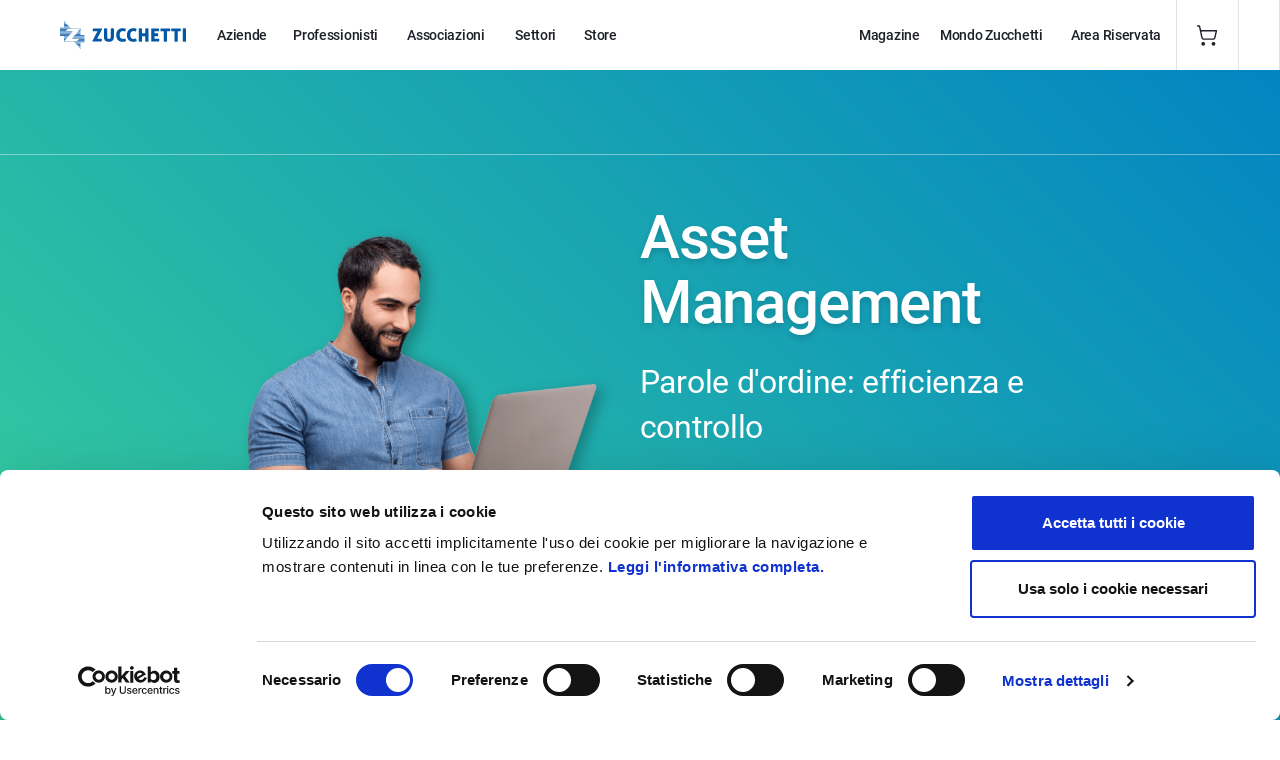

--- FILE ---
content_type: text/html;charset=UTF-8
request_url: https://www.zucchetti.it/it/cms/soluzioni/asset-management
body_size: 23173
content:



<!DOCTYPE html PUBLIC "-//W3C//DTD XHTML 1.0 Transitional//EN" "http://www.w3.org/TR/xhtml1/DTD/xhtml1-transitional.dtd">
<html xmlns="http://www.w3.org/1999/xhtml" dir="ltr" lang="it" xml:lang="it">






<head>
	<title>Le soluzioni Zucchetti per la gestione completa di asset management</title>
	<meta http-equiv="Content-Type" content="text/html; charset=UTF-8">
	<meta name="viewport" content="width=device-width, initial-scale=1.0" />
	<meta name="title" content='Le soluzioni Zucchetti per la gestione completa di asset management'>
	<meta name="description" content='Soluzioni di Asset Management per la gestione della manutenzione, delle forniture energetiche, per il controllo della salubrità degli ambienti di lavoro e per la gestione dei rifiuti.'>
	<meta name="keywords" content='energy management, asset management, waste management, software asset management, software energy management, software controllo salubrità aria'>

	<META NAME="robots" CONTENT="index,follow">
		<meta property="fb:admins" content=''>
 	
	
		<base href='https://www.zucchetti.it/it/cms/'>
	
	<meta property="og:title" content='Le soluzioni Zucchetti per la gestione completa di asset management'>
	
	<meta property="og:type" content='website'>
	<meta property="og:url" content='https://www.zucchetti.it/it/cms/soluzioni/asset-management'>
	
	<meta property="og:image" content=''>
	
	<meta property="og:description" content='Soluzioni di Asset Management per la gestione della manutenzione, delle forniture energetiche, per il controllo della salubrità degli ambienti di lavoro e per la gestione dei rifiuti.'>
	<meta property="og:site_name" content='zucchettiIT'>

	<!--link rel="stylesheet" type="text/css" href='https://www.zucchetti.it/it/templates/zportal/css/bootstrap.css'-->
	<link rel="stylesheet" type="text/css" href='https://www.zucchetti.it/it/templates/zportal/css/gadgets.css'>
	

	
	<script src="https://www.zucchetti.it/it/servlet/SPPrxy/lqdh2qdc/mootools.js" type="text/javascript" charset="utf-8"></script>
<script src="https://www.zucchetti.it/it/servlet/SPPrxy/lqdh2qdc/mootools_more.js" type="text/javascript" charset="utf-8"></script>
<script src="https://www.zucchetti.it/it/servlet/SPPrxy/mdixh97f/spModalLayer.js" type="text/javascript" charset="utf-8"></script>
<script src="https://www.zucchetti.it/it/servlet/SPPrxy/lqdk8b3s/templates/zportal/script/styleVariables.js" type="text/javascript" charset="utf-8"></script>
<script src="https://www.zucchetti.it/it/servlet/SPPrxy/lqdh3kgo/stdFunctions.js" type="text/javascript" charset="utf-8"></script>
<script src="https://www.zucchetti.it/it/servlet/SPPrxy/lqdho1cg/visualweb/VisualWEB.js" type="text/javascript" charset="utf-8"></script>
<script>
	var sitecode = "zucchettiIT";
</script>


	

	<script>
	var ztvwoptrktm
	function ztvwoptrk(tm){
		clearTimeout(ztvwoptrktm);
		ztvwoptrktm=setTimeout("document.body.style['opacity']=1",(tm==null?200:tm))
	}
	document.addEventListener("DOMContentLoaded",function(){ztvwoptrk(1000);})
	</script>


	
		<script type="text/javascript" src='https://www.zucchetti.it/it/templates/zportal/js/jquery1_11_0.js'></script>
		<script type="text/javascript">
		$jq = jQuery.noConflict();
		</script>
		<!--script type="text/javascript" src='https://www.zucchetti.it/it/templates/zportal/js/bootstrap.js'></script-->
	
	<script type="text/javascript" src='https://www.zucchetti.it/it/templates/zportal/js/gadgets.js'></script>

	
		
<!-- Template Child declaration -->

<!-- Google Fonts -->
<!--link rel="preconnect" href="https://fonts.googleapis.com"-->
<!--link rel="preconnect" href="https://fonts.gstatic.com" crossorigin=""-->
<!--link href="https://fonts.googleapis.com/css2?family=Roboto:ital,wght@0,100;0,300;0,400;0,500;0,700;0,900;1,100;1,300;1,400;1,500;1,700;1,900&amp;display=swap" rel="stylesheet"-->

<!-- owl-carousel -->
<link rel="stylesheet" type="text/css" href="../sites/zportal/zportal-child/css/owl.carousel.css"/>
<link rel="stylesheet" type="text/css" href="../sites/zportal/zportal-child/css/owl.theme.default.css"/>
<!-- swiper -->
<!--link rel="stylesheet" type="text/css" href="https://unpkg.com/swiper@7/swiper-bundle.min.css"/-->
<link rel="stylesheet" href="https://cdn.jsdelivr.net/npm/swiper@9/swiper-bundle.min.css"/>
<!-- hamburgers.css -->
<link rel="stylesheet" type="text/css" href="../sites/zportal/zportal-child/css/hamburgers.css" />
<!-- simpleLightbox.css -->
<link rel="stylesheet" type="text/css" href="../sites/zportal/zportal-child/css/simpleLightbox.css"/>
<!-- main.css -->
<link rel="stylesheet" type="text/css" href="../sites/zportal/zportal-child/css/main.css" />
<!-- offerte.css -->
<link rel="stylesheet" type="text/css" href="../sites/zportal/zportal-child/css/css-offerte.css" />
<!-- autocomplete -->
<link rel="stylesheet" type="text/css" href="../sites/zportal/zportal-child/css/jquery-ui.css" />
<!-- noConflict jQuery -->
<script type="text/javascript">
	$jq = jQuery.noConflict();
</script>
	



<!-- Google Tag Manager -->
<script>(function(w,d,s,l,i){w[l]=w[l]||[];w[l].push({'gtm.start':
new Date().getTime(),event:'gtm.js'});var f=d.getElementsByTagName(s)[0],
j=d.createElement(s),dl=l!='dataLayer'?'&l='+l:'';j.async=true;j.src='https://www.googletagmanager.com/gtm.js?id='+i+dl;f.parentNode.insertBefore(j,f);
})(window,document,'script','dataLayer','GTM-PTRRV5');</script>
<!-- End Google Tag Manager -->

</head>
<body>


<!-- Google Tag Manager -->
<noscript><iframe src="https://www.googletagmanager.com/ns.html?id=GTM-PTRRV5" height="0" width="0" style="display:none;visibility:hidden"></iframe></noscript>
<!-- End Google Tag Manager -->


	

<style>#i0ni{padding:20px 10px;margin:5px;}#ig0v{padding:10px;}#in6s{padding:10px;}#il9i{padding:20px 10px;margin:5px;}#igvm{padding:20px 10px;margin:5px;}#iqqp{padding:10px;}#ie44{padding:10px;}</style>









<script>if (typeof(ZtVWeb)=='undefined'){
if (window.LibJavascript && window.LibJavascript.RequireLibrary) {LibJavascript.RequireLibrary('../servlet/SPPrxy/lqdho1cg/visualweb/VisualWEB.js');
} else {document.write('<'+"script src='../servlet/SPPrxy/lqdh3kgo/stdFunctions.js'></"+'script>');
document.write('<'+"script src='../servlet/SPPrxy/lqdho1cg/visualweb/VisualWEB.js'></"+'script>');
}}</script>
<script>
ZtVWeb.SetWebRootURL('//www.zucchetti.it/it');
ZtVWeb.ViewType(0);
ZtVWeb.SetTheme('SpTheme_Fusion');
ZtVWeb.SetLanguage('ita');
</script>
<script>
/*JS_MARKER_START*/

/*JS_MARKER_END*/
</script>
<link id='z9cpd_link_css' href='/it/jsp/../jsp/sics_staticmegamenu_portlet.jsp?SpCssCode=1967361223&m_cVariant=&m_cVariantFolder=' onload="
  requestAnimationFrame( function() {
    this.setAttribute('css-applied', 'true');
    this.dispatchEvent(new CustomEvent('cssApplied'));
  }.bind(this));"
 rel='stylesheet' type='text/css'/>
<style>

</style>
<script>
/*JS_MARKER_START*/
  ZtVWeb.POM.addObj('z9cpd','sics_staticmegamenu','portletObj','');
/*JS_MARKER_END*/
</script>

<div id='z9cpd_container' class='sics_staticmegamenu_container'>
<div id='z9cpd' portlet_id='z9cpd' align='left' class='sics_staticmegamenu_portlet portlet' style='opacity:0.001'>

</div>
</div>
<script>
/*JS_MARKER_START*/
ZtVWeb.addPortlet('z9cpd','sics_staticmegamenu');

window.z9cpd=new function(){
var m_cSPPageletId = '';
var m_cSPPortletTitleId = '';
ZtVWeb.newForm(this,'z9cpd','sics_staticmegamenu',300,0,'portlet',false,false,m_cSPPageletId,'', '','','',{},false,false,1,m_cSPPortletTitleId, false);
this.jsonZStore=new ZtVWeb._VC(this,'jsonZStore',null,'character','',false,false);
this.g_PathInst=new ZtVWeb._VC(this,'g_PathInst',null,'character','\x2fvar\x2fwww\x2fapps\x2fit\x2f',false,false);
this.g_UrlPublic=new ZtVWeb._VC(this,'g_UrlPublic',null,'character','https:\x2f\x2fwww.zucchetti.it:443\x2fit',false,false);
this.pCONTID=new ZtVWeb._VC(this,'pCONTID',null,'character','2926',false,false);
this.sqlOfferte=new ZtVWeb._SQP(this,{"allowedcmds":"1IDj8dO/FaW1ZF8L8bpx24kahUl9IeYaigC4Y8CD29k=","anchor":"","appendingData":false,"async":false,"auto_exec":"server","cmd":"sics_qmenu_offertepubb","cmdHash":"83b7ae09fda55b652cf1d4b4616045cc","count":"true","ctrlid":"z9cpd_sqlOfferte","decrypted_parms":"","encrypted_fields":"","fieldstype":"true","h":20,"hide":"false","init_time":0,"layer":false,"layout_steps_values":{},"localDBName":"","long_query":false,"name":"sqlOfferte","nrows":"10","page":1,"parms":"pCOID=pCONTID","parms_source":"","type":"SQLDataobj","w":120,"x":463,"y":224});


}
/*JS_MARKER_END*/
</script>

<script>
/*JS_MARKER_START*/
window.sics_staticmegamenu_Static=function(){
if(typeof getCookie !='undefined')this.getCookie=getCookie;
if(typeof includeHTML !='undefined')this.includeHTML=includeHTML;
if(typeof this_Loaded !='undefined')this.this_Loaded=this_Loaded;
if(typeof verificaOfferte !='undefined')this.verificaOfferte=verificaOfferte;

document.getElementById("z9cpd").innerHTML="<div w3-include-html=\""+this.g_UrlPublic.Value()+"/jsp/menu_statico.inc\"></div>";
  
//Use this function to retrieve cookies by their names
function getCookie(name) { 
 var re = new RegExp(name + "=([^;]+)"); 
 var value = re.exec(document.cookie); 
 return (value != null) ? unescape(value[1]) : null; 
}
function includeHTML() {
  var z, i, elmnt, file, xhttp;
  
  z = document.getElementsByTagName("*");
  for (i = 0; i < z.length; i++) {
    elmnt = z[i];
    
    file = elmnt.getAttribute("w3-include-html");
    //console.log(file);
    if (file) {
      
      xhttp = new XMLHttpRequest();
      xhttp.onreadystatechange = function() {
        if (this.readyState == 4) {
          if (this.status == 200) {document.getElementById("z9cpd").innerHTML = this.responseText;}
          if (this.status == 404) {elmnt.innerHTML = "Page not found.";}
          
          elmnt.removeAttribute("w3-include-html");
          //includeHTML(); se trova il file non serve eseguirla ricorsivamente
        }
      }
      xhttp.open("GET", file, true);
      xhttp.send();
      
      return;
    }
  }
}
this.includeHTML();
//Settaggi per Chrome e posizionamento float
this.Ctrl.style.width = '';
this.Ctrl.style.position='';
this.Ctrl.style.height='0px !important';
  
var listHtmlMenu="";
function this_Loaded(){
  if(window.location.hostname.indexOf("www.zucchetti.it")==-1){
  	this.jsonZStore.Value(localStorage.getItem("ZStoreTokenPortale_TEST"));
	}else{
		//this.jsonZStore.Value(localStorage.getItem("ZStoreTokenPortale_PRODUZIONE"));
  	this.jsonZStore.Value(localStorage.getItem("ZStoreInfoSessione_PRODUZIONE"));
	}
var cls = this.jsonZStore.Value();
//console.log(cls);
var objls = "";
if(cls!=""){ 
  objls = JSON.parse(cls, true);
  //console.log(objls);
	const ids1=objls["idSessione"];
	const ids2=getCookie("ZStoreSessioncookie");
  const fgcart=objls["prodottiCarrello"];
	//console.log("idSessione1="+ids1+" - idSessione2="+ids2+" - fgcart="+fgcart);
	if(ids1==ids2){
		document.cookie = "jsonZS=S;path=/;SameSite=None; Secure";
	}else{
  	document.cookie = "jsonZS=N;path=/;SameSite=None; Secure";
	}
  if(fgcart){
  	document.cookie = "fgcZS=S;path=/;SameSite=None; Secure";
  }else{
    document.cookie = "fgcZS=N;path=/;SameSite=None; Secure";
  }
  
  //saluto
  //console.log(objls["profiloUtente"].nome+" "+objls["profiloUtente"].cognome);
  if(objls["profiloUtente"].nome!=undefined){
    document.cookie = "unlZS="+objls["profiloUtente"].nome+"||"+objls["profiloUtente"].cognome+";path=/;SameSite=None; Secure";
  }else{
    document.cookie = "unlZS="+objls["profiloUtente"].login+";path=/;SameSite=None; Secure";
  }
  
  //voci menu
  var listMenu=JSON.stringify(objls["profiloUtente"].areaRiservata.voci);
  //console.log(listMenu);
  //document.cookie = "umZV="+Strtran(JSON.stringify(objls["profiloUtente"].areaRiservata.voci)," ","||")+";path=/;SameSite=None; Secure";
  var arrVociMenu=JSON.parse(listMenu);
  
  if(arrVociMenu.length>0){
    listHtmlMenu="";//id=user-menu__voices
  	for(im=0;im<arrVociMenu.length;im++){
    	//console.log(arrVociMenu[im]);
    	//icona,link,nome
    	listHtmlMenu+="<a href='"+arrVociMenu[im].link+"' class='user-menu__voice'>";
    	listHtmlMenu+="<img src='"+arrVociMenu[im].icona+"' alt='"+arrVociMenu[im].nome+"'/>";
    	listHtmlMenu+="<div class='user-menu__inner'><div class='user-menu__title'>"+arrVociMenu[im].nome+"</div>";
    	listHtmlMenu+="<div class='user-menu__text'>"+arrVociMenu[im].descrizione+"</div></div>";
    	listHtmlMenu+="</a>";
    	//console.log(arrVociMenu[im].icona);
    	//console.log(arrVociMenu[im].link);
    	//console.log(arrVociMenu[im].nome);
  	}
    //console.log(listHtmlMenu);
  }
}else{
  document.cookie = "jsonZS=N;path=/;SameSite=None; Secure";
  document.cookie = "fgcZS=N;path=/;SameSite=None; Secure";
}
  //this.includeHTML(); //commentato questa istruzione e aggiunta a riga 39 per farla eseguire solo il numero necessario di volte
    
}
  
function verificaOfferte(){
  var dataOggi=new Date();
  this.sqlOfferte.Query();
  //console.log("dataOggi="+dataOggi);
  //console.log("pCONTID="+this.pCONTID.Value());
  //console.log("GetQueryCount="+this.sqlOfferte.GetQueryCount());
  if(this.sqlOfferte.GetQueryCount()>0){
    //Controllo date di pubblicazioni e flag
    if(this.sqlOfferte.rs.COPUBLISHED=="S"){
      //console.log("COSHOWFROM="+this.sqlOfferte.rs.COSHOWFROM+" - COSHOWUNTIL="+this.sqlOfferte.rs.COSHOWUNTIL);
      //console.log(dataOggi>=this.sqlOfferte.rs.COSHOWFROM && dataOggi<=this.sqlOfferte.rs.COSHOWUNTIL);
      if(dataOggi>=this.sqlOfferte.rs.COSHOWFROM && dataOggi<=this.sqlOfferte.rs.COSHOWUNTIL){
        //MENU DESKTOP
        //Setto le classi necessarie alle voci di 2° livello
        const menuLeft = document.querySelectorAll(".menu__left-item");
        //console.log(menuLeft);
        menuLeft.forEach(menu => {
          let dataMenuMiddle=menu.getAttribute("data-menu-middle");
          //console.log(dataMenuMiddle);
          if(dataMenuMiddle=="00000025620000011345" || dataMenuMiddle=="00000025620000013851" || dataMenuMiddle=="00000025620000014411" || dataMenuMiddle=="00000025620000014365"){
        		menu.classList.add("offerte-store");
          }
        });
        const menuHeader = document.querySelectorAll(".header__item");
        menuHeader.forEach(menuh => {
          let dataMenuHeader=menuh.getAttribute("data-menu");
          if(dataMenuHeader=="0000002562"){
            menuh.classList.add("bf-sticker");
          }
        });
        //MENU MOBILE
        if(document.getElementById("00000025620000011345")!=undefined)
        	document.getElementById("00000025620000011345").classList.add("offerte-store-mobile");
        if(document.getElementById("00000025620000013851")!=undefined)
        	document.getElementById("00000025620000013851").classList.add("offerte-store-mobile");
        if(document.getElementById("00000025620000014411")!=undefined)
          document.getElementById("00000025620000014411").classList.add("offerte-store-mobile");
        if(document.getElementById("00000025620000014365")!=undefined)
          document.getElementById("00000025620000014365").classList.add("offerte-store-mobile");
        if(document.getElementById("0000002562")!=undefined)
        	document.getElementById("0000002562").classList.add("bf-sticker");
      }
    }
  }
}
jQuery(document).ready(function () {
	var turl = $(location).attr('href');
	if(turl.indexOf("home.html")>0){
		$("header").addClass("header--home");
		 if($("button").hasClass("hamburger--squeeze"))
			$("button").addClass("hamburger--home");
	}
  
  z9cpd.verificaOfferte();
  
  //console.log("listHtmlMenu="+listHtmlMenu);
	if(listHtmlMenu.length>0){
    if(document.getElementById("user-menu__voices")!=undefined){
      document.getElementById("user-menu__voices").innerHTML=listHtmlMenu;
    }
  }
  
  //lettura local storage Store
	//debugger;
	let nomeLocalStorageStore = 'ZStoreInfoSessione_PRODUZIONE';
	let linkStoreAccedi = 'https://www.zucchetti.it/store/cms/login.html?m_cURL=https://www.zucchetti.it/store/cms/home.html';
	
if(document.querySelector("#megamenuStoreUser a")){
	document.querySelector("#megamenuStoreUser a").setAttribute("href", linkStoreAccedi);
	//document.querySelector("#megamenuStoreUser a").setAttribute("target", "_blank");
	document.querySelector("#megamenuStoreUser a").innerText = "Accedi a Store";
	
	if (localStorage.getItem(nomeLocalStorageStore)) {
		let stringLocalStorage = localStorage.getItem(nomeLocalStorageStore);
		try
		{
			let jsonLocalStorage = JSON.parse(stringLocalStorage);
			if (jsonLocalStorage != null)
			{
				// imposto carrello attivo
				if (jsonLocalStorage.prodottiCarrello)
				{
					document.querySelector("#megamenuStoreCart").classList.add("header__store--cart--active");
				}
				
				if (jsonLocalStorage.profiloUtente
					&& jsonLocalStorage.profiloUtente.login)
				{
					document.querySelector("#megamenuStoreUser").classList.add("header__store--voice--logged-in");
					document.querySelector("#megamenuStoreUser a").setAttribute("href", "javascript:void(0)");
					document.querySelector("#megamenuStoreUser a").innerHTML = "<img src='../templates/zportal/blocks/img/icon-user.svg' alt=''/>";
					//document.querySelector("#megamenuStoreUser a").removeAttribute("target");
					document.querySelector(".user-menu__name").innerHTML = "Ciao, " + jsonLocalStorage.profiloUtente.login + "!";
				}
			}
		}
		catch(e)
		{
			console.error(e);
		}
	}
}
  
  // USER MENU
const userMenuButton = document.querySelector(".header__store--voice--logged-in");
const userMenuCloseButton = document.querySelector(".user-menu__close");
const userMenu = document.querySelector(".user-menu");
if (userMenuButton) {
    userMenuButton.addEventListener("click", () => {
        document.body.classList.toggle("user-menu-active");
    });
    userMenuCloseButton.addEventListener("click", () => {
        document.body.classList.remove("user-menu-active");
    });
}
window.onclick = function(event) {
    const header = document.querySelector(".header");
    if (
        document.body.classList.contains('user-menu-active') && event.target == userMenu
        ) {
            document.body.classList.remove('user-menu-active');
        } else if (event.target == areaRiservataMenu || event.target == header.children && document.body.classList.contains('area-riservata-menu-active')) {
            document.body.classList.remove('area-riservata-menu-active');
        }
};
});
this.dispatchEvent('HideUnderCondition');
this.dispatchEvent('EditUnderCondition');
}
/*JS_MARKER_END*/
</script>
<script>
/*JS_MARKER_START*/
window.sics_staticmegamenu_Static.call(window.z9cpd);

window.z9cpd.sqlOfferte.firstQuery('true','',{"Fields":["copublished","coapproved","coshowfrom","coshowuntil"],"Data":[["S","S","2025-11-26 08:30:00.0","2025-12-03 23:59:00.0"],"tf,CCTT,1"]});
ZtVWeb.addPortletObj('z9cpd','sics_staticmegamenu',z9cpd);
ZtVWeb.portletLoaded(z9cpd,'sics_staticmegamenu');
/*JS_MARKER_END*/
</script>









<script>
/*JS_MARKER_START*/

/*JS_MARKER_END*/
</script>
<link id='lnsr0_link_css' href='/it/jsp/../jsp/sics_menucategoria_raw_portlet.jsp?SpCssCode=3961230271&m_cVariant=&m_cVariantFolder=' onload="
  requestAnimationFrame( function() {
    this.setAttribute('css-applied', 'true');
    this.dispatchEvent(new CustomEvent('cssApplied'));
  }.bind(this));"
 rel='stylesheet' type='text/css'/>
<style>

</style>
<script>
/*JS_MARKER_START*/
  ZtVWeb.POM.addObj('lnsr0','sics_menucategoria_raw','portletObj','');
/*JS_MARKER_END*/
</script>

<script>
	if(typeof(ZtVWeb.RawHtmlCtrl) == 'undefined'){
		document.write('<'+'script src="//www.zucchetti.it/it/RawHtmlObj.js"></'+'script>');
	}
</script>

<div id='lnsr0_container' class='sics_menucategoria_raw_container'>
<div id='lnsr0' portlet_id='lnsr0' align='left' class='sics_menucategoria_raw_portlet portlet' style='opacity:0.001'>


<div id='lnsr0_RawHtml0'>
	






<script>
document.addEventListener("DOMContentLoaded", function(){
//associo il codice prodotto
  if(document.getElementById("hidCodicePP")!=null){
	document.getElementById("hidCodicePP").value="1234556789";
  }
//nascondo il bottone aggiungi perchÃ© si puÃ² richiedere 1 solo prodotto
  var el_pro=document.getElementsByClassName("form-selector__button");
  if(el_pro.length>1){
    if(el_pro[0].innerHTML.indexOf("Aggiungi")>0)
      	document.getElementsByClassName("form-selector__button")[0].style.display="none";
  }
  else{
    if(el_pro[0].innerHTML.indexOf("Aggiungi")>0)
      	document.getElementsByClassName("form-selector__button")[0].style.display="none";
  }
});
</script>

<navbar class="navbar ">

</navbar>

</div>
</div>
</div>
<script>
/*JS_MARKER_START*/
ZtVWeb.addPortlet('lnsr0','sics_menucategoria_raw');

window.lnsr0=new function(){

window.lnsr0_floatingPositions = {'RawHtml0':{'t':0,'l':0,'b':0, 'c':false,'e':true}};
this.floatingPositions = window.lnsr0_floatingPositions;

var m_cSPPageletId = '';
var m_cSPPortletTitleId = '';
ZtVWeb.newForm(this,'lnsr0','sics_menucategoria_raw',300,5,'portlet',false,false,m_cSPPageletId,'', '','','',{},false,false,1,m_cSPPortletTitleId, false);
this.cs_URLMODEL=new ZtVWeb._VC(this,'cs_URLMODEL',null,'character','C',false,false);
this.RawHtml0=new ZtVWeb.RawHtmlCtrl(this,'lnsr0_RawHtml0','RawHtml0',0,0,300,5,'cs_WEBTEMPLATE,cs_URLMODEL,cs_TITLE,cs_METADESCRIPTION,cs_CATEGORY,titcat,subtitcat','sics_menucategoria_raw.jsp','','','','','','top-left-right');


}
/*JS_MARKER_END*/
</script>

<script>
/*JS_MARKER_START*/
window.sics_menucategoria_raw_Static=function(){
if(typeof this_Loaded !='undefined')this.this_Loaded=this_Loaded;

function this_Loaded(){
  document.getElementById("lnsr0_container").class="";
	document.getElementById("lnsr0").class="";
	document.getElementById("lnsr0").style="";
	document.getElementById("lnsr0_RawHtml0").class="";
  document.getElementById("lnsr0_RawHtml0").style="";
}
this.dispatchEvent('HideUnderCondition');
this.dispatchEvent('EditUnderCondition');
}
/*JS_MARKER_END*/
</script>
<script>
/*JS_MARKER_START*/
window.sics_menucategoria_raw_Static.call(window.lnsr0);
ZtVWeb.addPortletObj('lnsr0','sics_menucategoria_raw',lnsr0);
ZtVWeb.portletLoaded(lnsr0,'sics_menucategoria_raw');
/*JS_MARKER_END*/
</script>













<script>
/*JS_MARKER_START*/

/*JS_MARKER_END*/
</script>
<link id='tmyvr_link_css' href='/it/jsp/../jsp/gscs_fe_html_maincategory_portlet.jsp?SpCssCode=27867807883484593380&m_cVariant=custom&m_cVariantFolder=/sites/zportal' onload="
  requestAnimationFrame( function() {
    this.setAttribute('css-applied', 'true');
    this.dispatchEvent(new CustomEvent('cssApplied'));
  }.bind(this));"
 rel='stylesheet' type='text/css'/>
<style>

</style>





















<script>
/*JS_MARKER_START*/
  ZtVWeb.POM.addObj('tmyvr','gscs_fe_html_maincategory','portletObj','');
/*JS_MARKER_END*/
</script>

























<div id='tmyvr_container' class='gscs_fe_html_maincategory_container'>
<div id='tmyvr' portlet_id='tmyvr' align='left' class='gscs_fe_html_maincategory_portlet category' style='opacity:0.001'>













<style></style><div data-comment="hero" class="background background--gradient-green"><div class="hero"><div class="wrapper wrapper--hero"><div class="hero__inner"><div class="hero__left"><img src="../dms/zucchetti-it/aziende/asset-management/img/uomo-camicia-jeans-pc-hp1294803759am.png" alt="" width="" height="" typeimg="dmsimage" class="hero__person"/></div><div class="hero__right"><h1 class="hero__title">Asset Management
          </h1><h2 class="hero__subtitle">Parole d'ordine: efficienza e controllo
          </h2></div></div></div></div></div><div data-comment="heading-small" class="wrapper"><div class="heading-small"><div class="heading-small__pretitle">Soluzioni per tuttE LE NECESSITà
    </div><h2 class="heading-small__title">Le soluzioni per l’asset management mettono a tua disposizione tutti gli strumenti per rispondere nel migliore dei modi alle sfide nell'ambito energetico, ambientale e organizzativo.
    </h2><p class="heading-small__text heading-small__text--big">Per i facility manager, gli RSPP e gli HR Manager diventano sempre più importanti strumenti che possano facilitare la gestione degli spazi di lavoro a 360 gradi. Da un lato, infatti, emerge sempre di più l'esigenza, sancita anche da normative e accordi internazionali, di ridurre i consumi di energia e risparmiare sui costi, anche attraverso un completo controllo tecnico manutentivo; e dall'altro si rendono necessarie misure per garantire comfort e salute negli ambienti di lavoro.
    </p></div></div><div data-comment="links" class="wrapper"><div class="links"><div class="links__title">Scopri tutte le soluzioni dedicate al tuo business
    </div><div class="links__items"><a href="../cms/soluzioni/asset-management/gestione-manutenzione/manutenzione-asset-aziendali/zmaintenance/software-gestione-manutenzione-descrizione.html" target="_blank" class="links__item cta cta--inverted links__item--active">Gestione manutenzione</a><a href="../cms/soluzioni/asset-management/gestione-energetica/controllo-consumi-energetici/zenergy/controllo-consumi-energetici-descrizione.html" target="_blank" class="links__item cta cta--inverted">Forniture energetiche</a><a href="../cms/soluzioni/asset-management/ambiente/controllo-parametri-ambientali/zair/software-controllo-parametri-ambientali-descrizione.html" target="_blank" class="links__item cta cta--inverted">Parametri ambientali</a><a href="../cms/soluzioni/asset-management#gestione-rifiuti" target="_self" class="links__item cta cta--inverted">Rifiuti industriali</a></div></div></div><div data-comment="info-center" class="wrapper background background--bottom"><div class="info-center"><h2 class="info-center__heading">Le soluzioni per l’ 
      <font color="#0156cb">Asset Management 
      </font>offrono gestionali per controllare e monitorare gli asset strategici della tua impresa:
    </h2><div class="info-center__items"><div class="info-center__item"><img src="../dms/zucchetti-it/assets/icons/RemixIcon/tools-line.svg" alt="" width="" height="" typeimg="dmsimage" class="info-center__icon"/><div class="info-center__inner"><p class="info-center__title">Gestione manutenzione
          </p><p class="info-center__text">Pianifica e gestisci le corrette condizioni degli ambienti di lavoro.
          </p></div></div><div class="info-center__item"><img src="../dms/zucchetti-it/assets/icons/RemixIcon/lightbulb-flash-line.svg" alt="" width="" height="" typeimg="dmsimage" class="info-center__icon"/><div class="info-center__inner"><p class="info-center__title">Gestione e controllo energetico
          </p><p class="info-center__text">Fai efficienza e risparmia sui costi di energia elettrica, termica, acqua e gas. Controlla le bollette e verifica eventuali anomalie.
          </p></div></div><div class="info-center__item"><img src="../templates/zportal/blocks/img/icon-info-center-3.svg" alt="" width="" height="" typeimg="dmsimage" class="info-center__icon"/><div class="info-center__inner"><p class="info-center__title">Monitoraggio parametri ambientali e gestione rifiuti
          </p><p class="info-center__text">Garantisci le corrette condizioni degli ambienti di lavoro e monitora i parametri aziendali per preservare la salute dei tuoi collaboratori.
            <br/>Gestisci in modo puntuale e smart i rifiuti industriali.
          </p></div></div><div class="info-center__item"><img src="../dms/zucchetti-it/assets/icons/RemixIcon/computer-line.svg" alt="" width="" height="" typeimg="dmsimage" class="info-center__icon"/><div class="info-center__inner"><p class="info-center__title">Gestione risorse aziendali
          </p><p class="info-center__text">Gestisci in modo efficiente le risorse aziendali: prenota sale, scrivanie e asset. 
          </p></div></div></div></div></div><div data-comment="heading" class="background background--gradient-blue"><div class="wrapper"><div class="heading heading--gruppo"><img src="../dms/zucchetti-it/aziende/asset-management/donna-giacca-formale-sorriso-1hi1827031333am.png" alt="" width="" height="" typeimg="dmsimage" class="heading__img"/><div class="heading__inner"><p class="heading__heading">Soluzioni complete per la gestione del tuo patrimonio
        </p><p class="heading__text">Aziende di produzione e servizi, società di costruzione, retail e GDO, sanità, scuole ed enti pubblici, service company: qualunque organizzazione ha necessità di gestire i propri buildings, macchinari e impianti e altri asset strategici. Zucchetti è al tuo fianco con un'ampia offerta integrata di soluzioni per asset e facility management.
        </p></div></div></div></div><div id="gestione-rifiuti" class="background background--shape-right background--shape-center background--shape-right-green"><div class="wrapper wrapper--left-alt"><div data-comment="person-proposte" class="person-proposte"><div class="person-proposte__container"><div class="person-proposte__pretitle">GESTIONE DEI RIFIUTI
        </div><h2 class="person-proposte__heading">Soluzioni per la gestione dei rifiuti
        </h2><div class="person-proposte__text person-proposte__text--margin">Un’ampia scelta di software pensata sia per cittadini e Comuni sia per tutte le aziende che intervengono 
          <span draggable="true" data-highlightable="1" id="i3n9mp-2">nella filiera della gestione dei </span><span draggable="true" data-highlightable="1" id="izfuqm-2">rifiuti: produttori, trasportatori, </span>intermediari, smaltitori, recuperatori.  
        </div><div data-comment="cards-proposte" class="cards-proposte"><div class="cards-proposte__heading">Dai un’occhiata alle soluzioni:
          </div><div class="cards-proposte__items"><a href="../cms/soluzioni/asset-management/gestione-rifiuti/gestione-rifiuti-industriali/winwaste/gestione-rifiuti-industriali-descrizione.html" class="cards-proposte__item"><div draggable="true" data-highlightable="1" id="i0aai7-2" class="cards-proposte__left"><div draggable="true" data-highlightable="1" id="iogdvi-2" class="cards-proposte__title"><div draggable="true" id="i983si-2">Sistema multimediale per il waste management
                  <span draggable="true" id="iuxr8o-2"></span></div></div><div draggable="true" data-highlightable="1" id="i8rfhg-2" class="cards-proposte__text gjs-comp-selected">software per la movimentazione dei rifiuti, per il registro di carico e scarico, l’emissione, la stampa e la vidimazione virtuale dei formulari, la fatturazione e la gestione di clienti e fornitori.
              </div></div><div draggable="true" data-highlightable="1" id="ivna5g-2" class="cards-proposte__right"><img src="../templates/zportal/blocks/img/icon-arrow-cards-proposte.svg" alt="" width="" height="" typeimg="dmsimage" draggable="true" data-highlightable="1" id="if0x5d-2"/></div></a><a href="../cms/soluzioni/obblighi-normativi/rentri/dhwaste-normativa-rentri.html" class="cards-proposte__item"><div draggable="true" data-highlightable="1" id="i6gdag-2-5" class="cards-proposte__left"><div draggable="true" data-highlightable="1" id="irsm6i-2-5" class="cards-proposte__title">Comunicazione con il Registro Elettronico Nazionale per la Tracciabilità dei Rifiuti (R.E.N.T.Ri)
              </div><div draggable="true" data-highlightable="1" id="i4dbie-2-5" class="cards-proposte__text gjs-comp-selected">Con questa soluzione gestisci correttamente tutte le fasi di gestione del registro cronologico dei rifiuti in formato digitale, assicurando la firma, la gestione e la conservazione a norma dei dati relativi al registro cronologico dei movimenti di carico e scarico rifiuti e, a partire dal 13.02.2026, dei FIR in formato digitale.
              </div></div><div draggable="true" data-highlightable="1" id="i791dc-2-5" class="cards-proposte__right"><img src="../templates/zportal/blocks/img/icon-arrow-cards-proposte.svg" alt="" width="" height="" typeimg="dmsimage" draggable="true" data-highlightable="1" id="ifqvt8-2-5"/></div></a><a href="../cms/soluzioni/asset-management/gestione-rifiuti/tariffa-rifiuti/wintarif/software-gestione-tariffa-rifiuti.html" class="cards-proposte__item"><div class="cards-proposte__left"><div class="cards-proposte__title">Gestione della tariffa puntuale
              </div><div class="cards-proposte__text">software per la gestione della tariffa rifiuti, a corrispettivo e puntuale, in tutto il suo percorso: dalla simulazione della tariffa agli accertamenti e alla riscossione diretta. 
              </div></div><div class="cards-proposte__right"><img src="../templates/zportal/blocks/img/icon-arrow-cards-proposte.svg" alt="" width="" height="" typeimg="dmsimage"/></div></a><a href="../cms/soluzioni/asset-management/gestione-rifiuti/app-comuni-cittadini-e-gestori/app-riciclario-gestione-rifiuti-urbani.html" class="cards-proposte__item"><div class="cards-proposte__left"><div class="cards-proposte__title">App per comuni, aziende e cittadini
              </div><div class="cards-proposte__text"> Applicazione innovativa pensata per aiutare i cittadini e le utenze non domestiche nella corretta gestione dei propri rifiuti – urbani e assimilati – e nel reperire facilmente le informazioni relative alla propria posizione TARI (tariffa rifiuti).
              </div></div><div class="cards-proposte__right"><img src="../templates/zportal/blocks/img/icon-arrow-cards-proposte.svg" alt="" width="" height="" typeimg="dmsimage"/></div></a></div></div></div><img src="../dms/zucchetti-it/aziende/asset-management/img/uomo-mano-bidone-ppp822556762am.png" alt="" width="" height="" typeimg="dmsimage" class="person-proposte__person"/><img src="../dms/zucchetti-it/aziende/asset-management/img/uomo-mano-bidone-pppm822556762am.png" alt="" width="" height="" typeimg="dmsimage" class="person-proposte__person--mobile"/></div></div></div><div data-comment="dropdown-filter" class="wrapper wrapper--cards-alt"><div class="dropdown-filter__container"><div class="dropdown-filter"><div class="dropdown-filter__value">Tutte le soluzioni di Asset Management
      </div><ul class="dropdown-filter__items"><li class="dropdown-filter__item dropdown-filter__item--active">Tutte le soluzioni
        </li><li class="dropdown-filter__item">Gestione Manutenzione
        </li><li class="dropdown-filter__item">Energy Management
        </li><li class="dropdown-filter__item">Monitoraggio dei parametri ambientali
        </li><li class="dropdown-filter__item">Gestione rifiuti industriali
        </li></ul></div></div></div><div data-comment="cards-soluzioni" class="background"><div class="wrapper wrapper--cards-alt"><div class="cards-soluzioni"><h2 class="cards-soluzioni__heading">Soluzioni Zucchetti per 
        <b>Asset Management
        </b></h2><div id="elenco-soluzioni" class="cards-soluzioni__items">
      </div></div></div></div><div data-comment="logos" class="logos"><div class="wrapper"><div class="logos__items"><img src="../dms/zucchetti-it/aziende/asset-management/loghi-ch/cea-estintori-li.svg" alt="" width="" height="" typeimg="dmsimage" class="logos__item"/><img src="../dms/zucchetti-it/aziende/asset-management/loghi-ch/humanitas-li.svg" alt="" width="" height="" typeimg="dmsimage" class="logos__item"/><img src="../dms/zucchetti-it/aziende/asset-management/loghi-ch/italtrans-li.svg" alt="" width="" height="" typeimg="dmsimage" class="logos__item"/><img src="../dms/zucchetti-it/aziende/asset-management/loghi-ch/obi-li.svg" alt="" width="" height="" typeimg="dmsimage" class="logos__item"/><img src="../dms/zucchetti-it/aziende/asset-management/loghi-ch/tecnoenergy-service-li.svg" alt="" width="" height="" typeimg="dmsimage" class="logos__item"/><img src="../dms/zucchetti-it/aziende/asset-management/loghi-ch/pasta-rummo-li.svg" alt="" width="" height="" typeimg="dmsimage" class="logos__item"/></div></div></div></div>
</div>
<script>
/*JS_MARKER_START*/
ZtVWeb.addPortlet('tmyvr','gscs_fe_html_maincategory');

window.tmyvr=new function(){
var m_cSPPageletId = '';
var m_cSPPortletTitleId = '';
ZtVWeb.newForm(this,'tmyvr','gscs_fe_html_maincategory',400,1,'category',false,false,m_cSPPageletId,'', '','','',{},false,false,1,m_cSPPortletTitleId, true);











this.cs_LANGUAGE=new ZtVWeb._VC(this,'cs_LANGUAGE',null,'character','',false,false);
this.dataobjCategory=new ZtVWeb._SQP(this,{"allowedcmds":"","anchor":"","appendingData":false,"async":false,"auto_exec":"server-client-ondemand","cmd":"gscs_qfe_gadget_category","cmdHash":"18748244cbf303f37031b601c663a734","count":"true","ctrlid":"tmyvr_dataobjCategory","decrypted_parms":"","encrypted_fields":"","fieldstype":"true","h":20,"hide":"false","layer":false,"layout_steps_values":{},"localDBName":"","name":"dataobjCategory","nrows":"1","page":1,"parms":"cs_SITE,cs_CATEGORY,cs_LANGUAGE","parms_source":"","type":"SQLDataobj","w":120,"x":566,"y":0});
this.srcImage=new ZtVWeb._VC(this,'srcImage',null,'character','',false,false);
this.title=new ZtVWeb._VC(this,'title',null,'character','Asset Management',false,false);
this.text=new ZtVWeb._VC(this,'text',null,'character','\x3cstyle\x3e\x3c\x2fstyle\x3e\x3cdiv data-comment=\"hero\" class=\"background background--gradient-green\"\x3e\x3cdiv class=\"hero\"\x3e\x3cdiv class=\"wrapper wrapper--hero\"\x3e\x3cdiv class=\"hero__inner\"\x3e\x3cdiv class=\"hero__left\"\x3e\x3cimg src=\"..\x2fdms\x2fzucchetti-it\x2faziende\x2fasset-management\x2fimg\x2fuomo-camicia-jeans-pc-hp1294803759am.png\" alt=\"\" width=\"\" height=\"\" typeimg=\"dmsimage\" class=\"hero__person\"\x2f\x3e\x3c\x2fdiv\x3e\x3cdiv class=\"hero__right\"\x3e\x3ch1 class=\"hero__title\"\x3eAsset Management\n          \x3c\x2fh1\x3e\x3ch2 class=\"hero__subtitle\"\x3eParole d\'ordine: efficienza e controllo\n          \x3c\x2fh2\x3e\x3c\x2fdiv\x3e\x3c\x2fdiv\x3e\x3c\x2fdiv\x3e\x3c\x2fdiv\x3e\x3c\x2fdiv\x3e\x3cdiv data-comment=\"heading-small\" class=\"wrapper\"\x3e\x3cdiv class=\"heading-small\"\x3e\x3cdiv class=\"heading-small__pretitle\"\x3eSoluzioni per tuttE LE NECESSITà\n    \x3c\x2fdiv\x3e\x3ch2 class=\"heading-small__title\"\x3eLe soluzioni per l’asset management mettono a tua disposizione tutti gli strumenti per rispondere nel migliore dei modi alle sfide nell\'ambito energetico, ambientale e organizzativo.\n    \x3c\x2fh2\x3e\x3cp class=\"heading-small__text heading-small__text--big\"\x3ePer i facility manager, gli RSPP e gli HR Manager diventano sempre più importanti strumenti che possano facilitare la gestione degli spazi di lavoro a 360 gradi. Da un lato, infatti, emerge sempre di più l\'esigenza, sancita anche da normative e accordi internazionali, di ridurre i consumi di energia e risparmiare sui costi, anche attraverso un completo controllo tecnico manutentivo; e dall\'altro si rendono necessarie misure per garantire comfort e salute negli ambienti di lavoro.\n    \x3c\x2fp\x3e\x3c\x2fdiv\x3e\x3c\x2fdiv\x3e\x3cdiv data-comment=\"links\" class=\"wrapper\"\x3e\x3cdiv class=\"links\"\x3e\x3cdiv class=\"links__title\"\x3eScopri tutte le soluzioni dedicate al tuo business\n    \x3c\x2fdiv\x3e\x3cdiv class=\"links__items\"\x3e\x3ca href=\"..\x2fcms\x2fsoluzioni\x2fasset-management\x2fgestione-manutenzione\x2fmanutenzione-asset-aziendali\x2fzmaintenance\x2fsoftware-gestione-manutenzione-descrizione.html\" target=\"_blank\" class=\"links__item cta cta--inverted links__item--active\"\x3eGestione manutenzione\x3c\x2fa\x3e\x3ca href=\"..\x2fcms\x2fsoluzioni\x2fasset-management\x2fgestione-energetica\x2fcontrollo-consumi-energetici\x2fzenergy\x2fcontrollo-consumi-energetici-descrizione.html\" target=\"_blank\" class=\"links__item cta cta--inverted\"\x3eForniture energetiche\x3c\x2fa\x3e\x3ca href=\"..\x2fcms\x2fsoluzioni\x2fasset-management\x2fambiente\x2fcontrollo-parametri-ambientali\x2fzair\x2fsoftware-controllo-parametri-ambientali-descrizione.html\" target=\"_blank\" class=\"links__item cta cta--inverted\"\x3eParametri ambientali\x3c\x2fa\x3e\x3ca href=\"..\x2fcms\x2fsoluzioni\x2fasset-management#gestione-rifiuti\" target=\"_self\" class=\"links__item cta cta--inverted\"\x3eRifiuti industriali\x3c\x2fa\x3e\x3c\x2fdiv\x3e\x3c\x2fdiv\x3e\x3c\x2fdiv\x3e\x3cdiv data-comment=\"info-center\" class=\"wrapper background background--bottom\"\x3e\x3cdiv class=\"info-center\"\x3e\x3ch2 class=\"info-center__heading\"\x3eLe soluzioni per l’ \n      \x3cfont color=\"#0156cb\"\x3eAsset Management \n      \x3c\x2ffont\x3eoffrono gestionali per controllare e monitorare gli asset strategici della tua impresa:\n    \x3c\x2fh2\x3e\x3cdiv class=\"info-center__items\"\x3e\x3cdiv class=\"info-center__item\"\x3e\x3cimg src=\"..\x2fdms\x2fzucchetti-it\x2fassets\x2ficons\x2fRemixIcon\x2ftools-line.svg\" alt=\"\" width=\"\" height=\"\" typeimg=\"dmsimage\" class=\"info-center__icon\"\x2f\x3e\x3cdiv class=\"info-center__inner\"\x3e\x3cp class=\"info-center__title\"\x3eGestione manutenzione\n          \x3c\x2fp\x3e\x3cp class=\"info-center__text\"\x3ePianifica e gestisci le corrette condizioni degli ambienti di lavoro.\n          \x3c\x2fp\x3e\x3c\x2fdiv\x3e\x3c\x2fdiv\x3e\x3cdiv class=\"info-center__item\"\x3e\x3cimg src=\"..\x2fdms\x2fzucchetti-it\x2fassets\x2ficons\x2fRemixIcon\x2flightbulb-flash-line.svg\" alt=\"\" width=\"\" height=\"\" typeimg=\"dmsimage\" class=\"info-center__icon\"\x2f\x3e\x3cdiv class=\"info-center__inner\"\x3e\x3cp class=\"info-center__title\"\x3eGestione e controllo energetico\n          \x3c\x2fp\x3e\x3cp class=\"info-center__text\"\x3eFai efficienza e risparmia sui costi di energia elettrica, termica, acqua e gas. Controlla le bollette e verifica eventuali anomalie.\n          \x3c\x2fp\x3e\x3c\x2fdiv\x3e\x3c\x2fdiv\x3e\x3cdiv class=\"info-center__item\"\x3e\x3cimg src=\"..\x2ftemplates\x2fzportal\x2fblocks\x2fimg\x2ficon-info-center-3.svg\" alt=\"\" width=\"\" height=\"\" typeimg=\"dmsimage\" class=\"info-center__icon\"\x2f\x3e\x3cdiv class=\"info-center__inner\"\x3e\x3cp class=\"info-center__title\"\x3eMonitoraggio parametri ambientali e gestione rifiuti\n          \x3c\x2fp\x3e\x3cp class=\"info-center__text\"\x3eGarantisci le corrette condizioni degli ambienti di lavoro e monitora i parametri aziendali per preservare la salute dei tuoi collaboratori.\n            \x3cbr\x2f\x3eGestisci in modo puntuale e smart i rifiuti industriali.\n          \x3c\x2fp\x3e\x3c\x2fdiv\x3e\x3c\x2fdiv\x3e\x3cdiv class=\"info-center__item\"\x3e\x3cimg src=\"..\x2fdms\x2fzucchetti-it\x2fassets\x2ficons\x2fRemixIcon\x2fcomputer-line.svg\" alt=\"\" width=\"\" height=\"\" typeimg=\"dmsimage\" class=\"info-center__icon\"\x2f\x3e\x3cdiv class=\"info-center__inner\"\x3e\x3cp class=\"info-center__title\"\x3eGestione risorse aziendali\n          \x3c\x2fp\x3e\x3cp class=\"info-center__text\"\x3eGestisci in modo efficiente le risorse aziendali: prenota sale, scrivanie e asset. \n          \x3c\x2fp\x3e\x3c\x2fdiv\x3e\x3c\x2fdiv\x3e\x3c\x2fdiv\x3e\x3c\x2fdiv\x3e\x3c\x2fdiv\x3e\x3cdiv data-comment=\"heading\" class=\"background background--gradient-blue\"\x3e\x3cdiv class=\"wrapper\"\x3e\x3cdiv class=\"heading heading--gruppo\"\x3e\x3cimg src=\"..\x2fdms\x2fzucchetti-it\x2faziende\x2fasset-management\x2fdonna-giacca-formale-sorriso-1hi1827031333am.png\" alt=\"\" width=\"\" height=\"\" typeimg=\"dmsimage\" class=\"heading__img\"\x2f\x3e\x3cdiv class=\"heading__inner\"\x3e\x3cp class=\"heading__heading\"\x3eSoluzioni complete per la gestione del tuo patrimonio\n        \x3c\x2fp\x3e\x3cp class=\"heading__text\"\x3eAziende di produzione e servizi, società di costruzione, retail e GDO, sanità, scuole ed enti pubblici, service company: qualunque organizzazione ha necessità di gestire i propri buildings, macchinari e impianti e altri asset strategici. Zucchetti è al tuo fianco con un\'ampia offerta integrata di soluzioni per asset e facility management.\n        \x3c\x2fp\x3e\x3c\x2fdiv\x3e\x3c\x2fdiv\x3e\x3c\x2fdiv\x3e\x3c\x2fdiv\x3e\x3cdiv id=\"gestione-rifiuti\" class=\"background background--shape-right background--shape-center background--shape-right-green\"\x3e\x3cdiv class=\"wrapper wrapper--left-alt\"\x3e\x3cdiv data-comment=\"person-proposte\" class=\"person-proposte\"\x3e\x3cdiv class=\"person-proposte__container\"\x3e\x3cdiv class=\"person-proposte__pretitle\"\x3eGESTIONE DEI RIFIUTI\n        \x3c\x2fdiv\x3e\x3ch2 class=\"person-proposte__heading\"\x3eSoluzioni per la gestione dei rifiuti\n        \x3c\x2fh2\x3e\x3cdiv class=\"person-proposte__text person-proposte__text--margin\"\x3eUn’ampia scelta di software pensata sia per cittadini e Comuni sia per tutte le aziende che intervengono \n          \x3cspan draggable=\"true\" data-highlightable=\"1\" id=\"i3n9mp-2\"\x3enella filiera della gestione dei \x3c\x2fspan\x3e\x3cspan draggable=\"true\" data-highlightable=\"1\" id=\"izfuqm-2\"\x3erifiuti: produttori, trasportatori, \x3c\x2fspan\x3eintermediari, smaltitori, recuperatori.  \n        \x3c\x2fdiv\x3e\x3cdiv data-comment=\"cards-proposte\" class=\"cards-proposte\"\x3e\x3cdiv class=\"cards-proposte__heading\"\x3eDai un’occhiata alle soluzioni:\n          \x3c\x2fdiv\x3e\x3cdiv class=\"cards-proposte__items\"\x3e\x3ca href=\"..\x2fcms\x2fsoluzioni\x2fasset-management\x2fgestione-rifiuti\x2fgestione-rifiuti-industriali\x2fwinwaste\x2fgestione-rifiuti-industriali-descrizione.html\" class=\"cards-proposte__item\"\x3e\x3cdiv draggable=\"true\" data-highlightable=\"1\" id=\"i0aai7-2\" class=\"cards-proposte__left\"\x3e\x3cdiv draggable=\"true\" data-highlightable=\"1\" id=\"iogdvi-2\" class=\"cards-proposte__title\"\x3e\x3cdiv draggable=\"true\" id=\"i983si-2\"\x3eSistema multimediale per il waste management\n                  \x3cspan draggable=\"true\" id=\"iuxr8o-2\"\x3e\x3c\x2fspan\x3e\x3c\x2fdiv\x3e\x3c\x2fdiv\x3e\x3cdiv draggable=\"true\" data-highlightable=\"1\" id=\"i8rfhg-2\" class=\"cards-proposte__text gjs-comp-selected\"\x3esoftware per la movimentazione dei rifiuti, per il registro di carico e scarico, l’emissione, la stampa e la vidimazione virtuale dei formulari, la fatturazione e la gestione di clienti e fornitori.\n              \x3c\x2fdiv\x3e\x3c\x2fdiv\x3e\x3cdiv draggable=\"true\" data-highlightable=\"1\" id=\"ivna5g-2\" class=\"cards-proposte__right\"\x3e\x3cimg src=\"..\x2ftemplates\x2fzportal\x2fblocks\x2fimg\x2ficon-arrow-cards-proposte.svg\" alt=\"\" width=\"\" height=\"\" typeimg=\"dmsimage\" draggable=\"true\" data-highlightable=\"1\" id=\"if0x5d-2\"\x2f\x3e\x3c\x2fdiv\x3e\x3c\x2fa\x3e\x3ca href=\"..\x2fcms\x2fsoluzioni\x2fobblighi-normativi\x2frentri\x2fdhwaste-normativa-rentri.html\" class=\"cards-proposte__item\"\x3e\x3cdiv draggable=\"true\" data-highlightable=\"1\" id=\"i6gdag-2-5\" class=\"cards-proposte__left\"\x3e\x3cdiv draggable=\"true\" data-highlightable=\"1\" id=\"irsm6i-2-5\" class=\"cards-proposte__title\"\x3eComunicazione con il Registro Elettronico Nazionale per la Tracciabilità dei Rifiuti (R.E.N.T.Ri)\n              \x3c\x2fdiv\x3e\x3cdiv draggable=\"true\" data-highlightable=\"1\" id=\"i4dbie-2-5\" class=\"cards-proposte__text gjs-comp-selected\"\x3eCon questa soluzione gestisci correttamente tutte le fasi di gestione del registro cronologico dei rifiuti in formato digitale, assicurando la firma, la gestione e la conservazione a norma dei dati relativi al registro cronologico dei movimenti di carico e scarico rifiuti e, a partire dal 13.02.2026, dei FIR in formato digitale.\n              \x3c\x2fdiv\x3e\x3c\x2fdiv\x3e\x3cdiv draggable=\"true\" data-highlightable=\"1\" id=\"i791dc-2-5\" class=\"cards-proposte__right\"\x3e\x3cimg src=\"..\x2ftemplates\x2fzportal\x2fblocks\x2fimg\x2ficon-arrow-cards-proposte.svg\" alt=\"\" width=\"\" height=\"\" typeimg=\"dmsimage\" draggable=\"true\" data-highlightable=\"1\" id=\"ifqvt8-2-5\"\x2f\x3e\x3c\x2fdiv\x3e\x3c\x2fa\x3e\x3ca href=\"..\x2fcms\x2fsoluzioni\x2fasset-management\x2fgestione-rifiuti\x2ftariffa-rifiuti\x2fwintarif\x2fsoftware-gestione-tariffa-rifiuti.html\" class=\"cards-proposte__item\"\x3e\x3cdiv class=\"cards-proposte__left\"\x3e\x3cdiv class=\"cards-proposte__title\"\x3eGestione della tariffa puntuale\n              \x3c\x2fdiv\x3e\x3cdiv class=\"cards-proposte__text\"\x3esoftware per la gestione della tariffa rifiuti, a corrispettivo e puntuale, in tutto il suo percorso: dalla simulazione della tariffa agli accertamenti e alla riscossione diretta. \n              \x3c\x2fdiv\x3e\x3c\x2fdiv\x3e\x3cdiv class=\"cards-proposte__right\"\x3e\x3cimg src=\"..\x2ftemplates\x2fzportal\x2fblocks\x2fimg\x2ficon-arrow-cards-proposte.svg\" alt=\"\" width=\"\" height=\"\" typeimg=\"dmsimage\"\x2f\x3e\x3c\x2fdiv\x3e\x3c\x2fa\x3e\x3ca href=\"..\x2fcms\x2fsoluzioni\x2fasset-management\x2fgestione-rifiuti\x2fapp-comuni-cittadini-e-gestori\x2fapp-riciclario-gestione-rifiuti-urbani.html\" class=\"cards-proposte__item\"\x3e\x3cdiv class=\"cards-proposte__left\"\x3e\x3cdiv class=\"cards-proposte__title\"\x3eApp per comuni, aziende e cittadini\n              \x3c\x2fdiv\x3e\x3cdiv class=\"cards-proposte__text\"\x3e Applicazione innovativa pensata per aiutare i cittadini e le utenze non domestiche nella corretta gestione dei propri rifiuti – urbani e assimilati – e nel reperire facilmente le informazioni relative alla propria posizione TARI (tariffa rifiuti).\n              \x3c\x2fdiv\x3e\x3c\x2fdiv\x3e\x3cdiv class=\"cards-proposte__right\"\x3e\x3cimg src=\"..\x2ftemplates\x2fzportal\x2fblocks\x2fimg\x2ficon-arrow-cards-proposte.svg\" alt=\"\" width=\"\" height=\"\" typeimg=\"dmsimage\"\x2f\x3e\x3c\x2fdiv\x3e\x3c\x2fa\x3e\x3c\x2fdiv\x3e\x3c\x2fdiv\x3e\x3c\x2fdiv\x3e\x3cimg src=\"..\x2fdms\x2fzucchetti-it\x2faziende\x2fasset-management\x2fimg\x2fuomo-mano-bidone-ppp822556762am.png\" alt=\"\" width=\"\" height=\"\" typeimg=\"dmsimage\" class=\"person-proposte__person\"\x2f\x3e\x3cimg src=\"..\x2fdms\x2fzucchetti-it\x2faziende\x2fasset-management\x2fimg\x2fuomo-mano-bidone-pppm822556762am.png\" alt=\"\" width=\"\" height=\"\" typeimg=\"dmsimage\" class=\"person-proposte__person--mobile\"\x2f\x3e\x3c\x2fdiv\x3e\x3c\x2fdiv\x3e\x3c\x2fdiv\x3e\x3cdiv data-comment=\"dropdown-filter\" class=\"wrapper wrapper--cards-alt\"\x3e\x3cdiv class=\"dropdown-filter__container\"\x3e\x3cdiv class=\"dropdown-filter\"\x3e\x3cdiv class=\"dropdown-filter__value\"\x3eTutte le soluzioni di Asset Management\n      \x3c\x2fdiv\x3e\x3cul class=\"dropdown-filter__items\"\x3e\x3cli class=\"dropdown-filter__item dropdown-filter__item--active\"\x3eTutte le soluzioni\n        \x3c\x2fli\x3e\x3cli class=\"dropdown-filter__item\"\x3eGestione Manutenzione\n        \x3c\x2fli\x3e\x3cli class=\"dropdown-filter__item\"\x3eEnergy Management\n        \x3c\x2fli\x3e\x3cli class=\"dropdown-filter__item\"\x3eMonitoraggio dei parametri ambientali\n        \x3c\x2fli\x3e\x3cli class=\"dropdown-filter__item\"\x3eGestione rifiuti industriali\n        \x3c\x2fli\x3e\x3c\x2ful\x3e\x3c\x2fdiv\x3e\x3c\x2fdiv\x3e\x3c\x2fdiv\x3e\x3cdiv data-comment=\"cards-soluzioni\" class=\"background\"\x3e\x3cdiv class=\"wrapper wrapper--cards-alt\"\x3e\x3cdiv class=\"cards-soluzioni\"\x3e\x3ch2 class=\"cards-soluzioni__heading\"\x3eSoluzioni Zucchetti per \n        \x3cb\x3eAsset Management\n        \x3c\x2fb\x3e\x3c\x2fh2\x3e\x3cdiv id=\"elenco-soluzioni\" class=\"cards-soluzioni__items\"\x3e\n      \x3c\x2fdiv\x3e\x3c\x2fdiv\x3e\x3c\x2fdiv\x3e\x3c\x2fdiv\x3e\x3cdiv data-comment=\"logos\" class=\"logos\"\x3e\x3cdiv class=\"wrapper\"\x3e\x3cdiv class=\"logos__items\"\x3e\x3cimg src=\"..\x2fdms\x2fzucchetti-it\x2faziende\x2fasset-management\x2floghi-ch\x2fcea-estintori-li.svg\" alt=\"\" width=\"\" height=\"\" typeimg=\"dmsimage\" class=\"logos__item\"\x2f\x3e\x3cimg src=\"..\x2fdms\x2fzucchetti-it\x2faziende\x2fasset-management\x2floghi-ch\x2fhumanitas-li.svg\" alt=\"\" width=\"\" height=\"\" typeimg=\"dmsimage\" class=\"logos__item\"\x2f\x3e\x3cimg src=\"..\x2fdms\x2fzucchetti-it\x2faziende\x2fasset-management\x2floghi-ch\x2fitaltrans-li.svg\" alt=\"\" width=\"\" height=\"\" typeimg=\"dmsimage\" class=\"logos__item\"\x2f\x3e\x3cimg src=\"..\x2fdms\x2fzucchetti-it\x2faziende\x2fasset-management\x2floghi-ch\x2fobi-li.svg\" alt=\"\" width=\"\" height=\"\" typeimg=\"dmsimage\" class=\"logos__item\"\x2f\x3e\x3cimg src=\"..\x2fdms\x2fzucchetti-it\x2faziende\x2fasset-management\x2floghi-ch\x2ftecnoenergy-service-li.svg\" alt=\"\" width=\"\" height=\"\" typeimg=\"dmsimage\" class=\"logos__item\"\x2f\x3e\x3cimg src=\"..\x2fdms\x2fzucchetti-it\x2faziende\x2fasset-management\x2floghi-ch\x2fpasta-rummo-li.svg\" alt=\"\" width=\"\" height=\"\" typeimg=\"dmsimage\" class=\"logos__item\"\x2f\x3e\x3c\x2fdiv\x3e\x3c\x2fdiv\x3e\x3c\x2fdiv\x3e',false,false);


}
/*JS_MARKER_END*/
</script>

<script>
/*JS_MARKER_START*/
window.gscs_fe_html_maincategory_Static=function(){






















this.dataobjCategory.addDataConsumer(this.srcImage,'SRC');
this.dataobjCategory.addDataConsumer(this.title,'CCTITLE');
this.dataobjCategory.addDataConsumer(this.text,'CCTEXT');

this.dispatchEvent('HideUnderCondition');
this.dispatchEvent('EditUnderCondition');
}
/*JS_MARKER_END*/
</script>
<script>
/*JS_MARKER_START*/
window.gscs_fe_html_maincategory_Static.call(window.tmyvr);





















ZtVWeb.addPortletObj('tmyvr','gscs_fe_html_maincategory',tmyvr);
ZtVWeb.portletLoaded(tmyvr,'gscs_fe_html_maincategory');
/*JS_MARKER_END*/
</script>




















<script>
/*JS_MARKER_START*/

/*JS_MARKER_END*/
</script>
<link id='gpiep_link_css' href='/it/jsp/../jsp/sics_fe_gadget_cards_subcat_portlet.jsp?SpCssCode=4244662465&m_cVariant=&m_cVariantFolder=' onload="
  requestAnimationFrame( function() {
    this.setAttribute('css-applied', 'true');
    this.dispatchEvent(new CustomEvent('cssApplied'));
  }.bind(this));"
 rel='stylesheet' type='text/css'/>
<style>

</style>
<script>
/*JS_MARKER_START*/
  ZtVWeb.POM.addObj('gpiep','sics_fe_gadget_cards_subcat','portletObj','');
/*JS_MARKER_END*/
</script>

<div id='gpiep_container' class='sics_fe_gadget_cards_subcat_container'>
<div id='gpiep' portlet_id='gpiep' align='left' class='sics_fe_gadget_cards_subcat_portlet contRel' style='opacity:0.001'>

</div>
</div>
<script>
/*JS_MARKER_START*/
ZtVWeb.addPortlet('gpiep','sics_fe_gadget_cards_subcat');

window.gpiep=new function(){

window.gpiep_floatingPositions = {'lblTitleContents':{'t':2,'l':1,'b':-15, 'c':false,'e':true}};
this.floatingPositions = window.gpiep_floatingPositions;

var m_cSPPageletId = '';
var m_cSPPortletTitleId = '';
ZtVWeb.newForm(this,'gpiep','sics_fe_gadget_cards_subcat',160,0,'contRel',false,false,m_cSPPageletId,'', '','','',{},false,false,1,m_cSPPortletTitleId, false);
this.cs_CATEGORY=new ZtVWeb._VC(this,'cs_CATEGORY',null,'character','256',false,false);
this.cs_SERVERNAME=new ZtVWeb._VC(this,'cs_SERVERNAME',null,'character','www.zucchetti.it',false,false);


}
/*JS_MARKER_END*/
</script>

<script>
/*JS_MARKER_START*/
window.sics_fe_gadget_cards_subcat_Static=function(){
if(typeof this_Loaded !='undefined')this.this_Loaded=this_Loaded;

var numContents = 6;
function this_Loaded(){
  
  if(numContents  <= 0){
     this.Ctrl.style.display = 'none';
  }else{
    //Costruisco l'html delle card delle societa gruppo
    var html_form="";
    var style_card="";
    
    //Ciclo sui record estratti
    
     html_form+="<style></style><a data-comment=\"cards-soluzioni - item\" href=\"../cms/soluzioni/asset-management/gestione-manutenzione/manutenzione-asset-aziendali/zmaintenance/software-gestione-manutenzione-descrizione.html\" data-category=\"Gestione Manutenzione,Asset management,gestire gli asset aziendali\" target=\"_self\" class=\"cards-soluzioni__item\"><div class=\"cards-soluzioni__gradient cards-soluzioni__gradient--3\"><img src=\"../dms/zucchetti-it/aziende/asset-management/zmaintenance/img/uomini-caschetto-pc-cs1066799560zmain.png\" alt=\"Lavoratori che guardano il laptop\" width=\"\" height=\"\" typeimg=\"dmsimage\" class=\"cards-soluzioni__img\"/></div><div class=\"cards-soluzioni__inner\"><div class=\"cards-soluzioni__pretitle\">zmaintenance  </div><h3 class=\"cards-soluzioni__title\">Tutta la manutenzione in un unico strumento  </h3><div class=\"cards-soluzioni__subtitle\">Manutenzione asset aziendali  </div></div></a>";
     style_card+="<style></style><a data-comment=\"cards-soluzioni - item\" href=\"../cms/soluzioni/asset-management/gestione-manutenzione/manutenzione-asset-aziendali/zmaintenance/software-gestione-manutenzione-descrizione.html\" data-category=\"Gestione Manutenzione,Asset management,gestire gli asset aziendali\" target=\"_self\" class=\"cards-soluzioni__item\"><div class=\"cards-soluzioni__gradient cards-soluzioni__gradient--3\"><img src=\"../dms/zucchetti-it/aziende/asset-management/zmaintenance/img/uomini-caschetto-pc-cs1066799560zmain.png\" alt=\"Lavoratori che guardano il laptop\" width=\"\" height=\"\" typeimg=\"dmsimage\" class=\"cards-soluzioni__img\"/></div><div class=\"cards-soluzioni__inner\"><div class=\"cards-soluzioni__pretitle\">zmaintenance  </div><h3 class=\"cards-soluzioni__title\">Tutta la manutenzione in un unico strumento  </h3><div class=\"cards-soluzioni__subtitle\">Manutenzione asset aziendali  </div></div></a>".slice(0,"<style></style><a data-comment=\"cards-soluzioni - item\" href=\"../cms/soluzioni/asset-management/gestione-manutenzione/manutenzione-asset-aziendali/zmaintenance/software-gestione-manutenzione-descrizione.html\" data-category=\"Gestione Manutenzione,Asset management,gestire gli asset aziendali\" target=\"_self\" class=\"cards-soluzioni__item\"><div class=\"cards-soluzioni__gradient cards-soluzioni__gradient--3\"><img src=\"../dms/zucchetti-it/aziende/asset-management/zmaintenance/img/uomini-caschetto-pc-cs1066799560zmain.png\" alt=\"Lavoratori che guardano il laptop\" width=\"\" height=\"\" typeimg=\"dmsimage\" class=\"cards-soluzioni__img\"/></div><div class=\"cards-soluzioni__inner\"><div class=\"cards-soluzioni__pretitle\">zmaintenance  </div><h3 class=\"cards-soluzioni__title\">Tutta la manutenzione in un unico strumento  </h3><div class=\"cards-soluzioni__subtitle\">Manutenzione asset aziendali  </div></div></a>".indexOf("</style>")+8);
    
     html_form+="<style></style><a data-comment=\"cards-soluzioni - item\" href=\"../cms/soluzioni/asset-management/gestione-energetica/controllo-consumi-energetici/zenergy/controllo-consumi-energetici-descrizione.html\" data-category=\"Energy Management,Asset management,gestire gli asset aziendali,energia ambiente e acqua\" target=\"_self\" class=\"cards-soluzioni__item\"><div class=\"cards-soluzioni__gradient cards-soluzioni__gradient--8\"><img src=\"../dms/zucchetti-it/aziende/asset-management/zenergy/img/uomo-cravatta-pc-cs541312826zen.png\" alt=\"Uomo con laptop in mano\" width=\"\" height=\"\" typeimg=\"dmsimage\" class=\"cards-soluzioni__img\"/></div><div class=\"cards-soluzioni__inner\"><div class=\"cards-soluzioni__pretitle\">zenergy  </div><h3 class=\"cards-soluzioni__title\">I consumi energetici a portata di clic  </h3><div class=\"cards-soluzioni__subtitle\">controllo consumi energetici  </div></div></a>";
     style_card+="<style></style><a data-comment=\"cards-soluzioni - item\" href=\"../cms/soluzioni/asset-management/gestione-energetica/controllo-consumi-energetici/zenergy/controllo-consumi-energetici-descrizione.html\" data-category=\"Energy Management,Asset management,gestire gli asset aziendali,energia ambiente e acqua\" target=\"_self\" class=\"cards-soluzioni__item\"><div class=\"cards-soluzioni__gradient cards-soluzioni__gradient--8\"><img src=\"../dms/zucchetti-it/aziende/asset-management/zenergy/img/uomo-cravatta-pc-cs541312826zen.png\" alt=\"Uomo con laptop in mano\" width=\"\" height=\"\" typeimg=\"dmsimage\" class=\"cards-soluzioni__img\"/></div><div class=\"cards-soluzioni__inner\"><div class=\"cards-soluzioni__pretitle\">zenergy  </div><h3 class=\"cards-soluzioni__title\">I consumi energetici a portata di clic  </h3><div class=\"cards-soluzioni__subtitle\">controllo consumi energetici  </div></div></a>".slice(0,"<style></style><a data-comment=\"cards-soluzioni - item\" href=\"../cms/soluzioni/asset-management/gestione-energetica/controllo-consumi-energetici/zenergy/controllo-consumi-energetici-descrizione.html\" data-category=\"Energy Management,Asset management,gestire gli asset aziendali,energia ambiente e acqua\" target=\"_self\" class=\"cards-soluzioni__item\"><div class=\"cards-soluzioni__gradient cards-soluzioni__gradient--8\"><img src=\"../dms/zucchetti-it/aziende/asset-management/zenergy/img/uomo-cravatta-pc-cs541312826zen.png\" alt=\"Uomo con laptop in mano\" width=\"\" height=\"\" typeimg=\"dmsimage\" class=\"cards-soluzioni__img\"/></div><div class=\"cards-soluzioni__inner\"><div class=\"cards-soluzioni__pretitle\">zenergy  </div><h3 class=\"cards-soluzioni__title\">I consumi energetici a portata di clic  </h3><div class=\"cards-soluzioni__subtitle\">controllo consumi energetici  </div></div></a>".indexOf("</style>")+8);
    
     html_form+="<style></style><a data-comment=\"cards-soluzioni - item\" href=\"../cms/soluzioni/asset-management/ambiente/controllo-parametri-ambientali/zair/software-controllo-parametri-ambientali-descrizione.html\" data-category=\"Monitoraggio dei parametri ambientali,Asset management,gestire gli asset aziendali,energia ambiente e acqua\" target=\"_self\" class=\"cards-soluzioni__item\"><div class=\"cards-soluzioni__gradient cards-soluzioni__gradient--5\"><img src=\"../dms/zucchetti-it/aziende/asset-management/zair/img/donna-giacca-bianca-pc-cs509535769zair.png\" alt=\"Donna sorridente con laptop in mano\" width=\"\" height=\"\" typeimg=\"dmsimage\" class=\"cards-soluzioni__img\"/></div><div class=\"cards-soluzioni__inner\"><div class=\"cards-soluzioni__pretitle\">Zair  </div><h3 class=\"cards-soluzioni__title\">Salute, comfort e sicurezza al primo posto  </h3><div class=\"cards-soluzioni__subtitle\">Controllo parametri ambientali  </div></div></a>";
     style_card+="<style></style><a data-comment=\"cards-soluzioni - item\" href=\"../cms/soluzioni/asset-management/ambiente/controllo-parametri-ambientali/zair/software-controllo-parametri-ambientali-descrizione.html\" data-category=\"Monitoraggio dei parametri ambientali,Asset management,gestire gli asset aziendali,energia ambiente e acqua\" target=\"_self\" class=\"cards-soluzioni__item\"><div class=\"cards-soluzioni__gradient cards-soluzioni__gradient--5\"><img src=\"../dms/zucchetti-it/aziende/asset-management/zair/img/donna-giacca-bianca-pc-cs509535769zair.png\" alt=\"Donna sorridente con laptop in mano\" width=\"\" height=\"\" typeimg=\"dmsimage\" class=\"cards-soluzioni__img\"/></div><div class=\"cards-soluzioni__inner\"><div class=\"cards-soluzioni__pretitle\">Zair  </div><h3 class=\"cards-soluzioni__title\">Salute, comfort e sicurezza al primo posto  </h3><div class=\"cards-soluzioni__subtitle\">Controllo parametri ambientali  </div></div></a>".slice(0,"<style></style><a data-comment=\"cards-soluzioni - item\" href=\"../cms/soluzioni/asset-management/ambiente/controllo-parametri-ambientali/zair/software-controllo-parametri-ambientali-descrizione.html\" data-category=\"Monitoraggio dei parametri ambientali,Asset management,gestire gli asset aziendali,energia ambiente e acqua\" target=\"_self\" class=\"cards-soluzioni__item\"><div class=\"cards-soluzioni__gradient cards-soluzioni__gradient--5\"><img src=\"../dms/zucchetti-it/aziende/asset-management/zair/img/donna-giacca-bianca-pc-cs509535769zair.png\" alt=\"Donna sorridente con laptop in mano\" width=\"\" height=\"\" typeimg=\"dmsimage\" class=\"cards-soluzioni__img\"/></div><div class=\"cards-soluzioni__inner\"><div class=\"cards-soluzioni__pretitle\">Zair  </div><h3 class=\"cards-soluzioni__title\">Salute, comfort e sicurezza al primo posto  </h3><div class=\"cards-soluzioni__subtitle\">Controllo parametri ambientali  </div></div></a>".indexOf("</style>")+8);
    
     html_form+="<style></style><a data-comment=\"cards-soluzioni - item\" href=\"../cms/soluzioni/asset-management/gestione-rifiuti/app-comuni-cittadini-e-gestori/app-riciclario-gestione-rifiuti-urbani.html\" data-category=\"Gestione rifiuti industriali,gestione rifiuti\" class=\"cards-soluzioni__item\"><div draggable=\"true\" data-highlightable=\"1\" id=\"ij9z-13-2\" class=\"cards-soluzioni__gradient cards-soluzioni__gradient--7\"><img src=\"../dms/zucchetti-it/aziende/asset-management/riciclario/img/uomo-mano-bidone-cs822556762ricicl.png\" alt=\"\" width=\"\" height=\"\" typeimg=\"dmsimage\" class=\"cards-soluzioni__img\"/></div><div draggable=\"false\" data-highlightable=\"1\" id=\"i9ge-13-2\" class=\"cards-soluzioni__inner\"><div draggable=\"false\" data-highlightable=\"1\" id=\"ifu5-13-2\" class=\"cards-soluzioni__pretitle\">RICICLARIO  </div><h3 draggable=\"false\" data-highlightable=\"1\" id=\"iz91-13-2\" class=\"cards-soluzioni__title\">Riciclario, l’app per la gestione dei rifiuti urbani per utenti, Comuni e servizi di raccolta.  </h3><div draggable=\"true\" data-highlightable=\"1\" id=\"ilci-13-2\" class=\"cards-soluzioni__subtitle\">Gestione dei rifiuti  </div></div></a>";
     style_card+="<style></style><a data-comment=\"cards-soluzioni - item\" href=\"../cms/soluzioni/asset-management/gestione-rifiuti/app-comuni-cittadini-e-gestori/app-riciclario-gestione-rifiuti-urbani.html\" data-category=\"Gestione rifiuti industriali,gestione rifiuti\" class=\"cards-soluzioni__item\"><div draggable=\"true\" data-highlightable=\"1\" id=\"ij9z-13-2\" class=\"cards-soluzioni__gradient cards-soluzioni__gradient--7\"><img src=\"../dms/zucchetti-it/aziende/asset-management/riciclario/img/uomo-mano-bidone-cs822556762ricicl.png\" alt=\"\" width=\"\" height=\"\" typeimg=\"dmsimage\" class=\"cards-soluzioni__img\"/></div><div draggable=\"false\" data-highlightable=\"1\" id=\"i9ge-13-2\" class=\"cards-soluzioni__inner\"><div draggable=\"false\" data-highlightable=\"1\" id=\"ifu5-13-2\" class=\"cards-soluzioni__pretitle\">RICICLARIO  </div><h3 draggable=\"false\" data-highlightable=\"1\" id=\"iz91-13-2\" class=\"cards-soluzioni__title\">Riciclario, l’app per la gestione dei rifiuti urbani per utenti, Comuni e servizi di raccolta.  </h3><div draggable=\"true\" data-highlightable=\"1\" id=\"ilci-13-2\" class=\"cards-soluzioni__subtitle\">Gestione dei rifiuti  </div></div></a>".slice(0,"<style></style><a data-comment=\"cards-soluzioni - item\" href=\"../cms/soluzioni/asset-management/gestione-rifiuti/app-comuni-cittadini-e-gestori/app-riciclario-gestione-rifiuti-urbani.html\" data-category=\"Gestione rifiuti industriali,gestione rifiuti\" class=\"cards-soluzioni__item\"><div draggable=\"true\" data-highlightable=\"1\" id=\"ij9z-13-2\" class=\"cards-soluzioni__gradient cards-soluzioni__gradient--7\"><img src=\"../dms/zucchetti-it/aziende/asset-management/riciclario/img/uomo-mano-bidone-cs822556762ricicl.png\" alt=\"\" width=\"\" height=\"\" typeimg=\"dmsimage\" class=\"cards-soluzioni__img\"/></div><div draggable=\"false\" data-highlightable=\"1\" id=\"i9ge-13-2\" class=\"cards-soluzioni__inner\"><div draggable=\"false\" data-highlightable=\"1\" id=\"ifu5-13-2\" class=\"cards-soluzioni__pretitle\">RICICLARIO  </div><h3 draggable=\"false\" data-highlightable=\"1\" id=\"iz91-13-2\" class=\"cards-soluzioni__title\">Riciclario, l’app per la gestione dei rifiuti urbani per utenti, Comuni e servizi di raccolta.  </h3><div draggable=\"true\" data-highlightable=\"1\" id=\"ilci-13-2\" class=\"cards-soluzioni__subtitle\">Gestione dei rifiuti  </div></div></a>".indexOf("</style>")+8);
    
     html_form+="<style></style><a data-comment=\"cards-soluzioni - item\" href=\"../cms/soluzioni/asset-management/gestione-rifiuti/gestione-rifiuti-industriali/winwaste/gestione-rifiuti-industriali-descrizione.html\" data-category=\"Gestione rifiuti industriali,Asset management,gestire gli asset aziendali,gestione rifiuti\" target=\"_self\" class=\"cards-soluzioni__item\"><div class=\"cards-soluzioni__gradient cards-soluzioni__gradient--8\"><img src=\"../dms/zucchetti-it/aziende/asset-management/winwaste/img/uomo-tuta-lavoro-pc-cs1262317672wwnet.png\" alt=\"Uomo sorridente con laptop in mano\" width=\"\" height=\"\" typeimg=\"dmsimage\" class=\"cards-soluzioni__img\"/></div><div class=\"cards-soluzioni__inner\"><div class=\"cards-soluzioni__pretitle\">winwaste  </div><h3 class=\"cards-soluzioni__title\">Il sistema completo per il waste management  </h3><div class=\"cards-soluzioni__subtitle\">gestione rifiuti industriali  </div></div></a>";
     style_card+="<style></style><a data-comment=\"cards-soluzioni - item\" href=\"../cms/soluzioni/asset-management/gestione-rifiuti/gestione-rifiuti-industriali/winwaste/gestione-rifiuti-industriali-descrizione.html\" data-category=\"Gestione rifiuti industriali,Asset management,gestire gli asset aziendali,gestione rifiuti\" target=\"_self\" class=\"cards-soluzioni__item\"><div class=\"cards-soluzioni__gradient cards-soluzioni__gradient--8\"><img src=\"../dms/zucchetti-it/aziende/asset-management/winwaste/img/uomo-tuta-lavoro-pc-cs1262317672wwnet.png\" alt=\"Uomo sorridente con laptop in mano\" width=\"\" height=\"\" typeimg=\"dmsimage\" class=\"cards-soluzioni__img\"/></div><div class=\"cards-soluzioni__inner\"><div class=\"cards-soluzioni__pretitle\">winwaste  </div><h3 class=\"cards-soluzioni__title\">Il sistema completo per il waste management  </h3><div class=\"cards-soluzioni__subtitle\">gestione rifiuti industriali  </div></div></a>".slice(0,"<style></style><a data-comment=\"cards-soluzioni - item\" href=\"../cms/soluzioni/asset-management/gestione-rifiuti/gestione-rifiuti-industriali/winwaste/gestione-rifiuti-industriali-descrizione.html\" data-category=\"Gestione rifiuti industriali,Asset management,gestire gli asset aziendali,gestione rifiuti\" target=\"_self\" class=\"cards-soluzioni__item\"><div class=\"cards-soluzioni__gradient cards-soluzioni__gradient--8\"><img src=\"../dms/zucchetti-it/aziende/asset-management/winwaste/img/uomo-tuta-lavoro-pc-cs1262317672wwnet.png\" alt=\"Uomo sorridente con laptop in mano\" width=\"\" height=\"\" typeimg=\"dmsimage\" class=\"cards-soluzioni__img\"/></div><div class=\"cards-soluzioni__inner\"><div class=\"cards-soluzioni__pretitle\">winwaste  </div><h3 class=\"cards-soluzioni__title\">Il sistema completo per il waste management  </h3><div class=\"cards-soluzioni__subtitle\">gestione rifiuti industriali  </div></div></a>".indexOf("</style>")+8);
    
     html_form+="<style></style><a data-comment=\"cards-soluzioni - item\" href=\"../cms/soluzioni/asset-management/gestione-rifiuti/tariffa-rifiuti/wintarif/software-gestione-tariffa-rifiuti.html\" data-category=\"Gestione rifiuti industriali,gestione rifiuti\" class=\"cards-soluzioni__item\"><div draggable=\"true\" data-highlightable=\"1\" id=\"i1c6-5-5\" class=\"cards-soluzioni__gradient cards-soluzioni__gradient--darkgreen cards-soluzioni__gradient--2\"><img src=\"../dms/zucchetti-it/aziende/asset-management/wintarif/img/uomo-occhiali-tablet-cs2158134481wtf.png\" alt=\"\" width=\"\" height=\"\" typeimg=\"dmsimage\" draggable=\"true\" data-highlightable=\"1\" id=\"i8uu-5\" class=\"cards-soluzioni__img\"/></div><div draggable=\"true\" data-highlightable=\"1\" id=\"i1m8-5-5\" class=\"cards-soluzioni__inner\"><div draggable=\"true\" data-highlightable=\"1\" id=\"iohd-5-5\" class=\"cards-soluzioni__pretitle\">WINTARIF  </div><h3 draggable=\"true\" data-highlightable=\"1\" id=\"iqfh-5-5\" class=\"cards-soluzioni__title\">La gestione intelligente della Tariffa Rifiuti  </h3><div draggable=\"false\" data-highlightable=\"1\" id=\"ioty-5-5\" class=\"cards-soluzioni__subtitle\">gestione rifiuti  </div></div></a>";
     style_card+="<style></style><a data-comment=\"cards-soluzioni - item\" href=\"../cms/soluzioni/asset-management/gestione-rifiuti/tariffa-rifiuti/wintarif/software-gestione-tariffa-rifiuti.html\" data-category=\"Gestione rifiuti industriali,gestione rifiuti\" class=\"cards-soluzioni__item\"><div draggable=\"true\" data-highlightable=\"1\" id=\"i1c6-5-5\" class=\"cards-soluzioni__gradient cards-soluzioni__gradient--darkgreen cards-soluzioni__gradient--2\"><img src=\"../dms/zucchetti-it/aziende/asset-management/wintarif/img/uomo-occhiali-tablet-cs2158134481wtf.png\" alt=\"\" width=\"\" height=\"\" typeimg=\"dmsimage\" draggable=\"true\" data-highlightable=\"1\" id=\"i8uu-5\" class=\"cards-soluzioni__img\"/></div><div draggable=\"true\" data-highlightable=\"1\" id=\"i1m8-5-5\" class=\"cards-soluzioni__inner\"><div draggable=\"true\" data-highlightable=\"1\" id=\"iohd-5-5\" class=\"cards-soluzioni__pretitle\">WINTARIF  </div><h3 draggable=\"true\" data-highlightable=\"1\" id=\"iqfh-5-5\" class=\"cards-soluzioni__title\">La gestione intelligente della Tariffa Rifiuti  </h3><div draggable=\"false\" data-highlightable=\"1\" id=\"ioty-5-5\" class=\"cards-soluzioni__subtitle\">gestione rifiuti  </div></div></a>".slice(0,"<style></style><a data-comment=\"cards-soluzioni - item\" href=\"../cms/soluzioni/asset-management/gestione-rifiuti/tariffa-rifiuti/wintarif/software-gestione-tariffa-rifiuti.html\" data-category=\"Gestione rifiuti industriali,gestione rifiuti\" class=\"cards-soluzioni__item\"><div draggable=\"true\" data-highlightable=\"1\" id=\"i1c6-5-5\" class=\"cards-soluzioni__gradient cards-soluzioni__gradient--darkgreen cards-soluzioni__gradient--2\"><img src=\"../dms/zucchetti-it/aziende/asset-management/wintarif/img/uomo-occhiali-tablet-cs2158134481wtf.png\" alt=\"\" width=\"\" height=\"\" typeimg=\"dmsimage\" draggable=\"true\" data-highlightable=\"1\" id=\"i8uu-5\" class=\"cards-soluzioni__img\"/></div><div draggable=\"true\" data-highlightable=\"1\" id=\"i1m8-5-5\" class=\"cards-soluzioni__inner\"><div draggable=\"true\" data-highlightable=\"1\" id=\"iohd-5-5\" class=\"cards-soluzioni__pretitle\">WINTARIF  </div><h3 draggable=\"true\" data-highlightable=\"1\" id=\"iqfh-5-5\" class=\"cards-soluzioni__title\">La gestione intelligente della Tariffa Rifiuti  </h3><div draggable=\"false\" data-highlightable=\"1\" id=\"ioty-5-5\" class=\"cards-soluzioni__subtitle\">gestione rifiuti  </div></div></a>".indexOf("</style>")+8);
    
    //console.log("html_form="+html_form);
   
   	var el_list=document.getElementById("elenco-soluzioni");
   	if(el_list!=undefined) el_list.innerHTML=html_form;
    //console.log(numContents+"elenco-soluzioni");
    $( "body" ).append(style_card);
  }
}

this.dispatchEvent('HideUnderCondition');
this.dispatchEvent('EditUnderCondition');
}
/*JS_MARKER_END*/
</script>
<script>
/*JS_MARKER_START*/
window.sics_fe_gadget_cards_subcat_Static.call(window.gpiep);
ZtVWeb.addPortletObj('gpiep','sics_fe_gadget_cards_subcat',gpiep);
ZtVWeb.portletLoaded(gpiep,'sics_fe_gadget_cards_subcat');
/*JS_MARKER_END*/
</script>


<div disable="" class="area_container"><!-- form --><div class="wrapper wrapper--form">
</div>


<style></style>













<script>
/*JS_MARKER_START*/

/*JS_MARKER_END*/
</script>
<link id='l5pow_link_css' href='/it/jsp/../jsp/gscs_fe_html_maincontent_portlet.jsp?SpCssCode=34763544142518516220&m_cVariant=custom&m_cVariantFolder=/sites/zportal' onload="
  requestAnimationFrame( function() {
    this.setAttribute('css-applied', 'true');
    this.dispatchEvent(new CustomEvent('cssApplied'));
  }.bind(this));"
 rel='stylesheet' type='text/css'/>
<style>

</style>





















<script>
/*JS_MARKER_START*/
  ZtVWeb.POM.addObj('l5pow','gscs_fe_html_maincontent','portletObj','');
/*JS_MARKER_END*/
</script>

























<div id='l5pow_container' class='gscs_fe_html_maincontent_container'>
<div id='l5pow' portlet_id='l5pow' align='left' class='gscs_fe_html_maincontent_portlet content' style='opacity:0.001'>













<style></style><footer data-comment="footer" class="footer"><div class="footer__container"><div class="footer__top"><div class="wrapper wrapper--footer"><div class="footer__upper"><img src="../templates/zportal/blocks/img/zucchetti-logo.svg" alt="Logo Zucchetti" width="" height="" typeimg="dmsimage" class="footer__logo"/><div class="footer__menu"><ul class="footer__voices"><li class="footer__voice"><a href="../cms/il-gruppo/chi-siamo.html" aria-label="Vai alla sezione Il Gruppo Zucchetti" title="Vai alla sezione Il Gruppo Zucchetti">Il Gruppo</a></li><li class="footer__voice"><a href="../cms/news-e-eventi/eventi-e-webinar.html" aria-label="Vai alla sezione Eventi e webinar" title="Vai alla sezione Eventi e webinar">Eventi e webinar</a></li><li class="footer__voice"><a href="../cms/bezucchetti/bezucchetti-i-nostri-valori.html" aria-label="Vai alla sezione BeZucchetti" title="Vai alla sezione BeZucchetti">Be Zucchetti</a></li><li class="footer__voice"><a href="../cms/news-e-eventi/newsroom.html" aria-label="Vai alla sezione News e Comunicati" title="Vai alla sezione News e Comunicati">News e comunicati</a></li><li class="footer__voice"><a href="../cms/service/contatti.html" aria-label="Vai alla sezione Contatti" title="Vai alla sezione Contatti">Contatti</a></li><li class="footer__voice"><a href="../cms/careers/opportunita-di-lavoro.html" aria-label="Vai alla sezione Careers" title="Vai alla sezione Careers">Careers</a></li></ul></div></div><div class="footer__upper footer__upper__store"><div class="footer__menu footer__menu__store"><div class="footer__upper__store--title">Store
            </div><ul class="footer__voices footer__voices__store"><li class="footer__voice"><a href="httPS://help.zucchetti.it/cms/kb/soluzioni/zucchetti-store/pagamenti/metodi-di-pagamento-accettati.html?pCurrentCategory=625&pKBCODICE=zhelpkb" aria-label="Consulta le modalità di pagamento inerenti a Zucchetti Store" title="Consulta le modalità di pagamento inerenti a Zucchetti Store" target="_blank">Pagamenti</a></li><li class="footer__voice"><a href="httPS://www.zucchetti.it/store/cms/login.html" aria-label="Accedi a Zucchetti Store" title="Accedi a Zucchetti Store">Accedi</a></li><li class="footer__voice"><a href="httPS://www.zucchetti.it/store/cms/registrazione.html" aria-label="Registrati a Zucchetti Store" title="Registrati a Zucchetti Store">Registrati</a></li><li class="footer__voice"><a href="httPS://www.zucchetti.it/store/cms/zucchetti-store-assistenza.html" aria-label="Richiedi assistenza di Zucchetti Store" title="Richiedi assistenza di Zucchetti Store">Assistenza Store</a></li><li class="footer__voice"><a href="httPS://help.zucchetti.it/cms/home.html" aria-label="Vai a Zucchetti Help" title="Vai a Zucchetti Help" target="_blank">Zucchetti Help</a></li><li class="footer__voice"><a href="httPS://zucchetti-z.whiterabbitsuite.com/landing/iscrizione_newsletter_zucchetti_store" aria-label="Iscriviti alla Newsletter Zucchetti Store" title="Iscriviti alla Newsletter Zucchetti Store" target="_blank">Newsletter Store</a></li></ul></div></div><div class="footer__lower"><div class="footer__links"><div class="footer__links-container"><a href="../cms/service/privacy.html" aria-label="Vai alla sezione Privacy" title="Vai alla sezione Privacy" class="footer__link">Privacy</a><a href="../cms/service/note-legali.html" aria-label="Vai alla sezione Note Legali" title="Vai alla sezione Note Legali" class="footer__link">Note legali</a><a href="../cms/service/qualita.html" aria-label="Vai alla sezione Qualità" title="Vai alla sezione Qualità" class="footer__link">Qualità</a><a href="../cms/service/sicurezza.html" aria-label="Vai alla sezione Sicurezza" title="Vai alla sezione Sicurezza" class="footer__link">Sicurezza</a><a href="../cms/service/continuita-operativa.html" aria-label="Vai alla sezione Continuità operativa" title="Vai alla sezione Continuità operativa" class="footer__link">Continuità operativa</a><a href="../cms/service/servizi-it.html" aria-label="Vai alla sezione Servizi IT" title="Vai alla sezione Servizi IT" class="footer__link">Servizi IT</a></div><div class="footer__links-container"><a href="../cms/service/parita-di-genere.html" aria-label="Vai alla sezione Parità di genere" title="Vai alla sezione Parità di genere" class="footer__link">Parità di genere</a><a href="../cms/service/politica-ambientale.html" aria-label="Vai alla sezione Politica ambientale" title="Vai alla sezione Politica ambientale" class="footer__link">Ambiente</a><a href="../cms/service/modello-gestione-231.html" aria-label="Vai alla sezione Modello gestione 231" title="Vai alla sezione Modello gestione 231" class="footer__link">Modello 231</a><a href="../cms/service/certificazioni-e-conformita.html" taria-label="Vai alla sezione Certificazioni e conformità" title="Vai alla sezione Certificazioni e conformità" class="footer__link">Certificazioni</a><a href="../cms/service/firma-elettronica-avanzata-fea.html" aria-label="Vai alla sezione FEA" title="Vai alla sezione FEA" class="footer__link">FEA</a><a href="../cms/soluzioni/marketing-e-vendite/marketing/zuum/servizio-invio-sms-massivo.html" aria-label="Vai alla sezione SMS Zuum" title="Vai alla sezione SMS Zuum" target="_blank" class="footer__link">SMS Zuum</a><a href="../cms/service/credits.html" aria-label="Vai alla sezione Credits" title="Vai alla sezione Credits" class="footer__link">Credits</a></div></div><div class="footer__links"><div class="footer__links-container"><a href="../cms/service/dichiarazione-di-accessibilita.html" aria-label="Vai alla Dichiarazione di Accessibilità" title="Vai alla Dichiarazione di Accessibilità" class="footer__link">Dichiarazione di Accessibilità</a></div></div><div class="footer__copyright">©2017            
            <span id="tyear"> - 2022</span> Zucchetti s.p.a. - C.F./P.IVA 05006900962 - Tutti i diritti riservati          
          </div><div class="footer__codice"><a href="mailto:zucchettispa@gruppozucchetti.it" target="_blank" aria-label="Scrivi una PEC a Zucchetti" class="footer__link">PEC: zucchettispa@gruppozucchetti.it</a></div><div class="footer__codice">Codice fatturazione elettronica: SUBM70N
          </div></div></div></div><div class="wrapper wrapper--footer"><div class="footer__bottom"><div class="footer__socials"><a href="httPS://www.facebook.com/ZucchettiSoftware" target="_blank" class="footer__social"><img src="../templates/zportal/blocks/img/icon-facebook.svg" alt="Visualizza Zucchetti su Facebook" width="" height="" typeimg="dmsimage"/></a><a href="httPS://www.youtube.com/channel/UCmMDzalD-QDO_7aqnQc9lyw" target="_blank" class="footer__social"><img src="../templates/zportal/blocks/img/icon-youtube.svg" alt="Visualizza Zucchetti su Youtube" width="" height="" typeimg="dmsimage"/></a><a href="httPS://twitter.com/#!/ZucchettiSpa" target="_blank" class="footer__social"><img src="../templates/zportal/blocks/img/icon-twitter.svg" alt="Visualizza Zucchetti su X Twitter" width="" height="" typeimg="dmsimage"/></a><a href="httPS://www.linkedin.com/company/zucchetti" target="_blank" class="footer__social"><img src="../templates/zportal/blocks/img/icon-linkedin.svg" alt="Visualizza Zucchetti su Linkedin" width="" height="" typeimg="dmsimage"/></a><a href="httPS://www.instagram.com/zucchetti_official" target="_blank" class="footer__social"><img src="../templates/zportal/blocks/img/icon-instagram.svg" alt="Visualizza Zucchetti su Instagram" width="" height="" typeimg="dmsimage"/></a></div><div class="language-selector"><button aria-label="Visualizza i siti Zucchetti nel mondo" class="language-selector__button"><img src="../templates/zportal/blocks/img/icon-flag.svg" alt="Bandiera dell'Italia" width="" height="" typeimg="dmsimage" class="language-selector__icon"/>Italia<img src="../templates/zportal/blocks/img/icon-arrow-down.svg" alt="" role="none" class="language-selector__arrow"/></button><div class="language-selector__langs language-selector__langs--visible"><a href="httPS://www.zucchetti.com" target="_blank" aria-label="Zucchetti Worldwide" class="language-selector__lang"><img src="../templates/zportal/blocks/img/icon-flag-gb.svg" alt="Bandiera del Regno Unito" width="" height="" typeimg="dmsimage" class="language-selector__icon"/>Worldwide</a><a href="httPS://www.zucchetti.es" target="_blank" aria-label="Zucchetti España" class="language-selector__lang"><img src="../templates/zportal/blocks/img/icon-flag-es.svg" alt="Bandiera della Spagna" width="" height="" typeimg="dmsimage" class="language-selector__icon"/>España</a><a href="httPS://www.zucchetti.com/de" target="_blank" aria-label="Zucchetti DACH" class="language-selector__lang"><img src="../templates/zportal/blocks/img/icon-flag-de.svg" alt="Bandiera della Germania" width="" height="" typeimg="dmsimage" class="language-selector__icon"/>DACH</a><a href="httPS://www.zucchetti.fr" target="_blank" aria-label="Zucchetti France" class="language-selector__lang"><img src="../templates/zportal/blocks/img/icon-flag-fr.svg" alt="Bandiera della Francia" width="" height="" typeimg="dmsimage" class="language-selector__icon"/>France</a><a href="httPS://www.zucchettibrasil.com.br/" target="_blank" aria-label="Zucchetti Brasil" class="language-selector__lang"><img src="../templates/zportal/blocks/img/icon-flag-br.svg" alt="Bandiera del Brasile" width="" height="" typeimg="dmsimage" class="language-selector__icon"/>Brasil</a><a href="httPS://www.zucchettiromania.com" target="_blank" aria-label="Zucchetti Romania" class="language-selector__lang"><img src="../templates/zportal/blocks/img/icon-flag-ro.svg" alt="Bandiera della Romania" width="" height="" typeimg="dmsimage" class="language-selector__icon"/>Romania</a><a href="httPS://www.zucchetti.bg" target="_blank" aria-label="Zucchetti Bulgaria" class="language-selector__lang"><img src="../templates/zportal/blocks/img/icon-flag-bg.svg" alt="Bandiera della Bulgaria" width="" height="" typeimg="dmsimage" class="language-selector__icon"/>Bulgaria</a></div></div></div></div></div></footer></div>
</div>
<script>
/*JS_MARKER_START*/
ZtVWeb.addPortlet('l5pow','gscs_fe_html_maincontent');

window.l5pow=new function(){
var m_cSPPageletId = '';
var m_cSPPortletTitleId = '';
ZtVWeb.newForm(this,'l5pow','gscs_fe_html_maincontent',250,10,'content',false,false,m_cSPPageletId,'', '','','',{},false,false,1,m_cSPPortletTitleId, true);











this.title=new ZtVWeb._VC(this,'title',null,'character','Footer',false,false);
this.subtitle=new ZtVWeb._VC(this,'subtitle',null,'character','',false,false);
this.text=new ZtVWeb._VC(this,'text',null,'character','\x3cstyle\x3e\x3c\x2fstyle\x3e\x3cfooter data-comment=\"footer\" class=\"footer\"\x3e\x3cdiv class=\"footer__container\"\x3e\x3cdiv class=\"footer__top\"\x3e\x3cdiv class=\"wrapper wrapper--footer\"\x3e\x3cdiv class=\"footer__upper\"\x3e\x3cimg src=\"..\x2ftemplates\x2fzportal\x2fblocks\x2fimg\x2fzucchetti-logo.svg\" alt=\"Logo Zucchetti\" width=\"\" height=\"\" typeimg=\"dmsimage\" class=\"footer__logo\"\x2f\x3e\x3cdiv class=\"footer__menu\"\x3e\x3cul class=\"footer__voices\"\x3e\x3cli class=\"footer__voice\"\x3e\x3ca href=\"..\x2fcms\x2fil-gruppo\x2fchi-siamo.html\" aria-label=\"Vai alla sezione Il Gruppo Zucchetti\" title=\"Vai alla sezione Il Gruppo Zucchetti\"\x3eIl Gruppo\x3c\x2fa\x3e\x3c\x2fli\x3e\x3cli class=\"footer__voice\"\x3e\x3ca href=\"..\x2fcms\x2fnews-e-eventi\x2feventi-e-webinar.html\" aria-label=\"Vai alla sezione Eventi e webinar\" title=\"Vai alla sezione Eventi e webinar\"\x3eEventi e webinar\x3c\x2fa\x3e\x3c\x2fli\x3e\x3cli class=\"footer__voice\"\x3e\x3ca href=\"..\x2fcms\x2fbezucchetti\x2fbezucchetti-i-nostri-valori.html\" aria-label=\"Vai alla sezione BeZucchetti\" title=\"Vai alla sezione BeZucchetti\"\x3eBe Zucchetti\x3c\x2fa\x3e\x3c\x2fli\x3e\x3cli class=\"footer__voice\"\x3e\x3ca href=\"..\x2fcms\x2fnews-e-eventi\x2fnewsroom.html\" aria-label=\"Vai alla sezione News e Comunicati\" title=\"Vai alla sezione News e Comunicati\"\x3eNews e comunicati\x3c\x2fa\x3e\x3c\x2fli\x3e\x3cli class=\"footer__voice\"\x3e\x3ca href=\"..\x2fcms\x2fservice\x2fcontatti.html\" aria-label=\"Vai alla sezione Contatti\" title=\"Vai alla sezione Contatti\"\x3eContatti\x3c\x2fa\x3e\x3c\x2fli\x3e\x3cli class=\"footer__voice\"\x3e\x3ca href=\"..\x2fcms\x2fcareers\x2fopportunita-di-lavoro.html\" aria-label=\"Vai alla sezione Careers\" title=\"Vai alla sezione Careers\"\x3eCareers\x3c\x2fa\x3e\x3c\x2fli\x3e\x3c\x2ful\x3e\x3c\x2fdiv\x3e\x3c\x2fdiv\x3e\x3cdiv class=\"footer__upper footer__upper__store\"\x3e\x3cdiv class=\"footer__menu footer__menu__store\"\x3e\x3cdiv class=\"footer__upper__store--title\"\x3eStore\n            \x3c\x2fdiv\x3e\x3cul class=\"footer__voices footer__voices__store\"\x3e\x3cli class=\"footer__voice\"\x3e\x3ca href=\"httPS:\x2f\x2fhelp.zucchetti.it\x2fcms\x2fkb\x2fsoluzioni\x2fzucchetti-store\x2fpagamenti\x2fmetodi-di-pagamento-accettati.html?pCurrentCategory=625&pKBCODICE=zhelpkb\" aria-label=\"Consulta le modalità di pagamento inerenti a Zucchetti Store\" title=\"Consulta le modalità di pagamento inerenti a Zucchetti Store\" target=\"_blank\"\x3ePagamenti\x3c\x2fa\x3e\x3c\x2fli\x3e\x3cli class=\"footer__voice\"\x3e\x3ca href=\"httPS:\x2f\x2fwww.zucchetti.it\x2fstore\x2fcms\x2flogin.html\" aria-label=\"Accedi a Zucchetti Store\" title=\"Accedi a Zucchetti Store\"\x3eAccedi\x3c\x2fa\x3e\x3c\x2fli\x3e\x3cli class=\"footer__voice\"\x3e\x3ca href=\"httPS:\x2f\x2fwww.zucchetti.it\x2fstore\x2fcms\x2fregistrazione.html\" aria-label=\"Registrati a Zucchetti Store\" title=\"Registrati a Zucchetti Store\"\x3eRegistrati\x3c\x2fa\x3e\x3c\x2fli\x3e\x3cli class=\"footer__voice\"\x3e\x3ca href=\"httPS:\x2f\x2fwww.zucchetti.it\x2fstore\x2fcms\x2fzucchetti-store-assistenza.html\" aria-label=\"Richiedi assistenza di Zucchetti Store\" title=\"Richiedi assistenza di Zucchetti Store\"\x3eAssistenza Store\x3c\x2fa\x3e\x3c\x2fli\x3e\x3cli class=\"footer__voice\"\x3e\x3ca href=\"httPS:\x2f\x2fhelp.zucchetti.it\x2fcms\x2fhome.html\" aria-label=\"Vai a Zucchetti Help\" title=\"Vai a Zucchetti Help\" target=\"_blank\"\x3eZucchetti Help\x3c\x2fa\x3e\x3c\x2fli\x3e\x3cli class=\"footer__voice\"\x3e\x3ca href=\"httPS:\x2f\x2fzucchetti-z.whiterabbitsuite.com\x2flanding\x2fiscrizione_newsletter_zucchetti_store\" aria-label=\"Iscriviti alla Newsletter Zucchetti Store\" title=\"Iscriviti alla Newsletter Zucchetti Store\" target=\"_blank\"\x3eNewsletter Store\x3c\x2fa\x3e\x3c\x2fli\x3e\x3c\x2ful\x3e\x3c\x2fdiv\x3e\x3c\x2fdiv\x3e\x3cdiv class=\"footer__lower\"\x3e\x3cdiv class=\"footer__links\"\x3e\x3cdiv class=\"footer__links-container\"\x3e\x3ca href=\"..\x2fcms\x2fservice\x2fprivacy.html\" aria-label=\"Vai alla sezione Privacy\" title=\"Vai alla sezione Privacy\" class=\"footer__link\"\x3ePrivacy\x3c\x2fa\x3e\x3ca href=\"..\x2fcms\x2fservice\x2fnote-legali.html\" aria-label=\"Vai alla sezione Note Legali\" title=\"Vai alla sezione Note Legali\" class=\"footer__link\"\x3eNote legali\x3c\x2fa\x3e\x3ca href=\"..\x2fcms\x2fservice\x2fqualita.html\" aria-label=\"Vai alla sezione Qualità\" title=\"Vai alla sezione Qualità\" class=\"footer__link\"\x3eQualità\x3c\x2fa\x3e\x3ca href=\"..\x2fcms\x2fservice\x2fsicurezza.html\" aria-label=\"Vai alla sezione Sicurezza\" title=\"Vai alla sezione Sicurezza\" class=\"footer__link\"\x3eSicurezza\x3c\x2fa\x3e\x3ca href=\"..\x2fcms\x2fservice\x2fcontinuita-operativa.html\" aria-label=\"Vai alla sezione Continuità operativa\" title=\"Vai alla sezione Continuità operativa\" class=\"footer__link\"\x3eContinuità operativa\x3c\x2fa\x3e\x3ca href=\"..\x2fcms\x2fservice\x2fservizi-it.html\" aria-label=\"Vai alla sezione Servizi IT\" title=\"Vai alla sezione Servizi IT\" class=\"footer__link\"\x3eServizi IT\x3c\x2fa\x3e\x3c\x2fdiv\x3e\x3cdiv class=\"footer__links-container\"\x3e\x3ca href=\"..\x2fcms\x2fservice\x2fparita-di-genere.html\" aria-label=\"Vai alla sezione Parità di genere\" title=\"Vai alla sezione Parità di genere\" class=\"footer__link\"\x3eParità di genere\x3c\x2fa\x3e\x3ca href=\"..\x2fcms\x2fservice\x2fpolitica-ambientale.html\" aria-label=\"Vai alla sezione Politica ambientale\" title=\"Vai alla sezione Politica ambientale\" class=\"footer__link\"\x3eAmbiente\x3c\x2fa\x3e\x3ca href=\"..\x2fcms\x2fservice\x2fmodello-gestione-231.html\" aria-label=\"Vai alla sezione Modello gestione 231\" title=\"Vai alla sezione Modello gestione 231\" class=\"footer__link\"\x3eModello 231\x3c\x2fa\x3e\x3ca href=\"..\x2fcms\x2fservice\x2fcertificazioni-e-conformita.html\" taria-label=\"Vai alla sezione Certificazioni e conformità\" title=\"Vai alla sezione Certificazioni e conformità\" class=\"footer__link\"\x3eCertificazioni\x3c\x2fa\x3e\x3ca href=\"..\x2fcms\x2fservice\x2ffirma-elettronica-avanzata-fea.html\" aria-label=\"Vai alla sezione FEA\" title=\"Vai alla sezione FEA\" class=\"footer__link\"\x3eFEA\x3c\x2fa\x3e\x3ca href=\"..\x2fcms\x2fsoluzioni\x2fmarketing-e-vendite\x2fmarketing\x2fzuum\x2fservizio-invio-sms-massivo.html\" aria-label=\"Vai alla sezione SMS Zuum\" title=\"Vai alla sezione SMS Zuum\" target=\"_blank\" class=\"footer__link\"\x3eSMS Zuum\x3c\x2fa\x3e\x3ca href=\"..\x2fcms\x2fservice\x2fcredits.html\" aria-label=\"Vai alla sezione Credits\" title=\"Vai alla sezione Credits\" class=\"footer__link\"\x3eCredits\x3c\x2fa\x3e\x3c\x2fdiv\x3e\x3c\x2fdiv\x3e\x3cdiv class=\"footer__links\"\x3e\x3cdiv class=\"footer__links-container\"\x3e\x3ca href=\"..\x2fcms\x2fservice\x2fdichiarazione-di-accessibilita.html\" aria-label=\"Vai alla Dichiarazione di Accessibilità\" title=\"Vai alla Dichiarazione di Accessibilità\" class=\"footer__link\"\x3eDichiarazione di Accessibilità\x3c\x2fa\x3e\x3c\x2fdiv\x3e\x3c\x2fdiv\x3e\x3cdiv class=\"footer__copyright\"\x3e©2017            \n            \x3cspan id=\"tyear\"\x3e - 2022\x3c\x2fspan\x3e Zucchetti s.p.a. - C.F.\x2fP.IVA 05006900962 - Tutti i diritti riservati          \n          \x3c\x2fdiv\x3e\x3cdiv class=\"footer__codice\"\x3e\x3ca href=\"mailto:zucchettispa@gruppozucchetti.it\" target=\"_blank\" aria-label=\"Scrivi una PEC a Zucchetti\" class=\"footer__link\"\x3ePEC: zucchettispa@gruppozucchetti.it\x3c\x2fa\x3e\x3c\x2fdiv\x3e\x3cdiv class=\"footer__codice\"\x3eCodice fatturazione elettronica: SUBM70N\n          \x3c\x2fdiv\x3e\x3c\x2fdiv\x3e\x3c\x2fdiv\x3e\x3c\x2fdiv\x3e\x3cdiv class=\"wrapper wrapper--footer\"\x3e\x3cdiv class=\"footer__bottom\"\x3e\x3cdiv class=\"footer__socials\"\x3e\x3ca href=\"httPS:\x2f\x2fwww.facebook.com\x2fZucchettiSoftware\" target=\"_blank\" class=\"footer__social\"\x3e\x3cimg src=\"..\x2ftemplates\x2fzportal\x2fblocks\x2fimg\x2ficon-facebook.svg\" alt=\"Visualizza Zucchetti su Facebook\" width=\"\" height=\"\" typeimg=\"dmsimage\"\x2f\x3e\x3c\x2fa\x3e\x3ca href=\"httPS:\x2f\x2fwww.youtube.com\x2fchannel\x2fUCmMDzalD-QDO_7aqnQc9lyw\" target=\"_blank\" class=\"footer__social\"\x3e\x3cimg src=\"..\x2ftemplates\x2fzportal\x2fblocks\x2fimg\x2ficon-youtube.svg\" alt=\"Visualizza Zucchetti su Youtube\" width=\"\" height=\"\" typeimg=\"dmsimage\"\x2f\x3e\x3c\x2fa\x3e\x3ca href=\"httPS:\x2f\x2ftwitter.com\x2f#!\x2fZucchettiSpa\" target=\"_blank\" class=\"footer__social\"\x3e\x3cimg src=\"..\x2ftemplates\x2fzportal\x2fblocks\x2fimg\x2ficon-twitter.svg\" alt=\"Visualizza Zucchetti su X Twitter\" width=\"\" height=\"\" typeimg=\"dmsimage\"\x2f\x3e\x3c\x2fa\x3e\x3ca href=\"httPS:\x2f\x2fwww.linkedin.com\x2fcompany\x2fzucchetti\" target=\"_blank\" class=\"footer__social\"\x3e\x3cimg src=\"..\x2ftemplates\x2fzportal\x2fblocks\x2fimg\x2ficon-linkedin.svg\" alt=\"Visualizza Zucchetti su Linkedin\" width=\"\" height=\"\" typeimg=\"dmsimage\"\x2f\x3e\x3c\x2fa\x3e\x3ca href=\"httPS:\x2f\x2fwww.instagram.com\x2fzucchetti_official\" target=\"_blank\" class=\"footer__social\"\x3e\x3cimg src=\"..\x2ftemplates\x2fzportal\x2fblocks\x2fimg\x2ficon-instagram.svg\" alt=\"Visualizza Zucchetti su Instagram\" width=\"\" height=\"\" typeimg=\"dmsimage\"\x2f\x3e\x3c\x2fa\x3e\x3c\x2fdiv\x3e\x3cdiv class=\"language-selector\"\x3e\x3cbutton aria-label=\"Visualizza i siti Zucchetti nel mondo\" class=\"language-selector__button\"\x3e\x3cimg src=\"..\x2ftemplates\x2fzportal\x2fblocks\x2fimg\x2ficon-flag.svg\" alt=\"Bandiera dell\'Italia\" width=\"\" height=\"\" typeimg=\"dmsimage\" class=\"language-selector__icon\"\x2f\x3eItalia\x3cimg src=\"..\x2ftemplates\x2fzportal\x2fblocks\x2fimg\x2ficon-arrow-down.svg\" alt=\"\" role=\"none\" class=\"language-selector__arrow\"\x2f\x3e\x3c\x2fbutton\x3e\x3cdiv class=\"language-selector__langs language-selector__langs--visible\"\x3e\x3ca href=\"httPS:\x2f\x2fwww.zucchetti.com\" target=\"_blank\" aria-label=\"Zucchetti Worldwide\" class=\"language-selector__lang\"\x3e\x3cimg src=\"..\x2ftemplates\x2fzportal\x2fblocks\x2fimg\x2ficon-flag-gb.svg\" alt=\"Bandiera del Regno Unito\" width=\"\" height=\"\" typeimg=\"dmsimage\" class=\"language-selector__icon\"\x2f\x3eWorldwide\x3c\x2fa\x3e\x3ca href=\"httPS:\x2f\x2fwww.zucchetti.es\" target=\"_blank\" aria-label=\"Zucchetti España\" class=\"language-selector__lang\"\x3e\x3cimg src=\"..\x2ftemplates\x2fzportal\x2fblocks\x2fimg\x2ficon-flag-es.svg\" alt=\"Bandiera della Spagna\" width=\"\" height=\"\" typeimg=\"dmsimage\" class=\"language-selector__icon\"\x2f\x3eEspaña\x3c\x2fa\x3e\x3ca href=\"httPS:\x2f\x2fwww.zucchetti.com\x2fde\" target=\"_blank\" aria-label=\"Zucchetti DACH\" class=\"language-selector__lang\"\x3e\x3cimg src=\"..\x2ftemplates\x2fzportal\x2fblocks\x2fimg\x2ficon-flag-de.svg\" alt=\"Bandiera della Germania\" width=\"\" height=\"\" typeimg=\"dmsimage\" class=\"language-selector__icon\"\x2f\x3eDACH\x3c\x2fa\x3e\x3ca href=\"httPS:\x2f\x2fwww.zucchetti.fr\" target=\"_blank\" aria-label=\"Zucchetti France\" class=\"language-selector__lang\"\x3e\x3cimg src=\"..\x2ftemplates\x2fzportal\x2fblocks\x2fimg\x2ficon-flag-fr.svg\" alt=\"Bandiera della Francia\" width=\"\" height=\"\" typeimg=\"dmsimage\" class=\"language-selector__icon\"\x2f\x3eFrance\x3c\x2fa\x3e\x3ca href=\"httPS:\x2f\x2fwww.zucchettibrasil.com.br\x2f\" target=\"_blank\" aria-label=\"Zucchetti Brasil\" class=\"language-selector__lang\"\x3e\x3cimg src=\"..\x2ftemplates\x2fzportal\x2fblocks\x2fimg\x2ficon-flag-br.svg\" alt=\"Bandiera del Brasile\" width=\"\" height=\"\" typeimg=\"dmsimage\" class=\"language-selector__icon\"\x2f\x3eBrasil\x3c\x2fa\x3e\x3ca href=\"httPS:\x2f\x2fwww.zucchettiromania.com\" target=\"_blank\" aria-label=\"Zucchetti Romania\" class=\"language-selector__lang\"\x3e\x3cimg src=\"..\x2ftemplates\x2fzportal\x2fblocks\x2fimg\x2ficon-flag-ro.svg\" alt=\"Bandiera della Romania\" width=\"\" height=\"\" typeimg=\"dmsimage\" class=\"language-selector__icon\"\x2f\x3eRomania\x3c\x2fa\x3e\x3ca href=\"httPS:\x2f\x2fwww.zucchetti.bg\" target=\"_blank\" aria-label=\"Zucchetti Bulgaria\" class=\"language-selector__lang\"\x3e\x3cimg src=\"..\x2ftemplates\x2fzportal\x2fblocks\x2fimg\x2ficon-flag-bg.svg\" alt=\"Bandiera della Bulgaria\" width=\"\" height=\"\" typeimg=\"dmsimage\" class=\"language-selector__icon\"\x2f\x3eBulgaria\x3c\x2fa\x3e\x3c\x2fdiv\x3e\x3c\x2fdiv\x3e\x3c\x2fdiv\x3e\x3c\x2fdiv\x3e\x3c\x2fdiv\x3e\x3c\x2ffooter\x3e',false,false);
this.classadd=new ZtVWeb._VC(this,'classadd',null,'character','',false,false);


}
/*JS_MARKER_END*/
</script>

<script>
/*JS_MARKER_START*/
window.gscs_fe_html_maincontent_Static=function(){






















this.dispatchEvent('HideUnderCondition');
this.dispatchEvent('EditUnderCondition');
}
/*JS_MARKER_END*/
</script>
<script>
/*JS_MARKER_START*/
window.gscs_fe_html_maincontent_Static.call(window.l5pow);





















ZtVWeb.addPortletObj('l5pow','gscs_fe_html_maincontent',l5pow);
ZtVWeb.portletLoaded(l5pow,'gscs_fe_html_maincontent');
/*JS_MARKER_END*/
</script>


















<script>
/*JS_MARKER_START*/

/*JS_MARKER_END*/
</script>

<link id='e46zp_link_css' href='/it/jsp/../jsp/sics_combobox_form_portlet.jsp?SpCssCode=4160672116&m_cVariant=&m_cVariantFolder=' onload="
  requestAnimationFrame( function() {
    this.setAttribute('css-applied', 'true');
    this.dispatchEvent(new CustomEvent('cssApplied'));
  }.bind(this));"
 rel='stylesheet' type='text/css'/>
<style>

</style>
<script>
/*JS_MARKER_START*/
  ZtVWeb.POM.addObj('e46zp','sics_combobox_form','portletObj','');
/*JS_MARKER_END*/
</script>

<div id='e46zp_container' class='sics_combobox_form_container'>
<div id='e46zp' portlet_id='e46zp' align='left' class='sics_combobox_form_portlet portlet' style='opacity:0.001'>

</div>
</div>
<script>
/*JS_MARKER_START*/
ZtVWeb.addPortlet('e46zp','sics_combobox_form');

window.e46zp=new function(){
var m_cSPPageletId = '';
var m_cSPPortletTitleId = '';
ZtVWeb.newForm(this,'e46zp','sics_combobox_form',0,0,'portlet',false,false,m_cSPPageletId,'', '','','',{},false,false,1,m_cSPPortletTitleId, false);
this.dbAttivitaV=new ZtVWeb._SQP(this,{"allowedcmds":"O/KlsjCS7E/yhnyf2TZXCtJpWze7A0Dw8YDIPdDfEdw=","anchor":"","appendingData":false,"async":false,"auto_exec":"true","cmd":"sics_qattivita_vendita","cmdHash":"a30f59037982b502fefd67a6cc854ea","count":"true","ctrlid":"e46zp_dbAttivitaV","decrypted_parms":"","encrypted_fields":"","fieldstype":"true","h":24,"hide":"false","init_time":0,"layer":false,"layout_steps_values":{},"localDBName":"","long_query":false,"name":"dbAttivitaV","nrows":"999","page":1,"parms":"","parms_source":"","type":"SQLDataobj","w":92,"x":1,"y":4});
this.dbRuoliV=new ZtVWeb._SQP(this,{"allowedcmds":"IfpOsJQsIUpEFdyvd0OK/xE86UCDPBmYsLlVVt0pek0=","anchor":"","appendingData":false,"async":false,"auto_exec":"true","cmd":"sics_qruoli_vendita","cmdHash":"db892b44e5a565bbc845b95e23459a22","count":"true","ctrlid":"e46zp_dbRuoliV","decrypted_parms":"","encrypted_fields":"","fieldstype":"true","h":24,"hide":"false","init_time":0,"layer":false,"layout_steps_values":{},"localDBName":"","long_query":false,"name":"dbRuoliV","nrows":"999","page":1,"parms":"","parms_source":"","type":"SQLDataobj","w":81,"x":1,"y":38});
this.dbOriginiV=new ZtVWeb._SQP(this,{"allowedcmds":"aR/rq1ZKHuyRGKUpouRLdIdlzjXbBBAuRMCBdz8ZZts=","anchor":"","appendingData":false,"async":false,"auto_exec":"true","cmd":"sics_qorigini_vendita","cmdHash":"c17b2ca60000ed178b9e06ecb4d9ab88","count":"true","ctrlid":"e46zp_dbOriginiV","decrypted_parms":"","encrypted_fields":"","fieldstype":"true","h":22,"hide":"false","init_time":0,"layer":false,"layout_steps_values":{},"localDBName":"","long_query":false,"name":"dbOriginiV","nrows":"999","page":1,"parms":"","parms_source":"","type":"SQLDataobj","w":90,"x":1,"y":72});


}
/*JS_MARKER_END*/
</script>

<script src='/it/jsp/../jsp/sics_combobox_form_portlet.jsp?SpStaticCode=4160672116'></script>

<script>
/*JS_MARKER_START*/
window.sics_combobox_form_Static.call(window.e46zp);
window.e46zp.dbAttivitaV.firstQuery('true');
window.e46zp.dbRuoliV.firstQuery('true');
window.e46zp.dbOriginiV.firstQuery('true');
ZtVWeb.addPortletObj('e46zp','sics_combobox_form',e46zp);
ZtVWeb.portletLoaded(e46zp,'sics_combobox_form');
/*JS_MARKER_END*/
</script>



</div>




	

<!-- custom scripts -->
<!-- owl-carousel -->
<script type="text/javascript" src="../sites/zportal/zportal-child/js/owl.carousel.min.js"></script>

<!-- jquery -->
<script type="text/javascript" src="../sites/zportal/zportal-child/js/jquery.min.js"></script>

<!-- swiper -->
<script src="https://cdn.jsdelivr.net/npm/swiper@9.4.1/swiper-bundle.min.js" integrity="sha384-hPkhOzAEx2ZcJuDkANAhjXmtEnqjkADleTxUbwTTJLmwmhV2F4/u6BOcnVL3xxqs" crossorigin="anonymous"></script>

<!-- simpleLightbox -->
<script type="text/javascript" src="../sites/zportal/zportal-child/js/simpleLightbox.min.js"></script>

<!-- main.js -->
<script src="../sites/zportal/zportal-child/js/main.js"></script>
<!-- custom.js -->
<script src="../sites/zportal/zportal-child/js/custom.js"></script>
<!-- menu.js -->
<script src="../sites/zportal/zportal-child/js/menu.js"></script>

<!-- form.js -->
<script src="../sites/zportal/zportal-child/js/form.js"></script>

<!-- gestione-abbonamento.js -->
<!--script src="../sites/zportal/zportal-child/js/gestione-abbonamento.js"></script-->

<!-- cart.js -->
<script src="../sites/zportal/zportal-child/js/cart.js"></script>
<script src="../sites/zportal/zportal-child/js/modal.js"></script>

<!-- autocomplete -->
<script src="../sites/zportal/zportal-child/js/jquery-3.6.0.js"></script>
<script src="../sites/zportal/zportal-child/js/jquery-ui.js"></script>


<!--script src="https://code.jquery.com/jquery-3.6.0.js"></script-->
<!--script src="https://code.jquery.com/ui/1.13.2/jquery-ui.js"></script-->

<!-- cookie -->
<script src="https://cdnjs.cloudflare.com/ajax/libs/jquery-cookie/1.4.1/jquery.cookie.min.js" integrity="sha384-tSi+YsgNwyohDGfW/VhY51IK3RKAPYDcj1sNXJ16oRAyDP++K0NCzSCUW78EMFmf" crossorigin="anonymous"></script>






</body>
</html>

	


--- FILE ---
content_type: text/html;charset=UTF-8
request_url: https://www.zucchetti.it/it/servlet/SPRegionalSettingsGatherer/?decsep=.&milsep=%2C&datePattern=DD-MM-YYYY&dateTimePattern=DD-MM-YYYY%20hh%3Amm%3Ass&tzo=0&clientDateTime=20260130021427
body_size: 856
content:
<!doctype html><html>                                                                                                                                                                                                                                                                                                            <script>var m=(document.lastModified?new Date(document.lastModified):new Date()).getTime(),pt=parent||top;_rsloaded=1;pt.DateTime.Sync('20260130021427','20260130021427',3600000)</script>
<script>
var now=new Date(),p=now.getTime()-m>50,ca,i,c,r='',d
try{pt.SPCookie.get(GotCookie,function(){GotCookie(document.cookie)},window)}catch(e){GotCookie(document.cookie)}
function GotCookie(dc){
ca=dc.split(';')
for(i=0;i < ca.length;i++) {
c = ca[i]
while (c.charAt(0)==' ') c = c.substring(1,c.length)
if (c.indexOf('sprsc=') == 0){r=c.substring('sprsc='.length,c.length);
if (r=='')r='{empty}'
}
if (r=='{empty}')continue
p=p&&(r=='')
try{
pt.decSep='.'
pt.milSep=','
pt.datePattern='DD-MM-YYYY'
pt.dateTimePattern='DD-MM-YYYY hh:mm:ss'
pt.JSURL.SetID('1769739267709~b4aioqpd9ndq0w d2ad7f64aac30ffb')
}catch(e){}
if(r.length<1){
}else if(r=='Bdeleted'){
}else if(r.charAt(0)!='B'){
d= new Date();d.setTime(d.getTime()+(-1*24*60*60*1000))
var v1='sprsc=; path=/it; expires='+d.toGMTString()+''
var v2='sprsc=Bdeleted; path=\x2fit\x2fservlet\x2fSPRegionalSettingsGatherer\x2f; expires='+d.toGMTString()+''
function firstfail(e){document.cookie=v1}
function secondfail(e){document.cookie=v2}
function secondsuccess(){r=''}
function firstsuccess(){try{pt.SPCookie.set(v2,secondsuccess,secondfail,window)}catch(e){secondfail();secondsuccess()}}
try{pt.SPCookie.set(v1,firstsuccess,firstfail,window)}catch(e){firstfail();firstsuccess()}
break
}
}
if('Bdeleted'==r    || (ca.length==0 && p) || '{empty}'==r){}else if('Bmn59mnj5tp'!=r && !p){document.location.reload(true)}else{setTimeout(function(){document.location.reload(true)},39600000);setInterval(function(){if('Bmn59mnj5tp'!=r)document.location.reload(true)},1000)
}}</script></html>


--- FILE ---
content_type: text/html;charset=UTF-8
request_url: https://www.zucchetti.it/it/servlet/SPRegionalSettingsGatherer/?decsep=.&milsep=%2C&datePattern=DD-MM-YYYY&dateTimePattern=DD-MM-YYYY%20hh%3Amm%3Ass&tzo=0&clientDateTime=20260130021427
body_size: 843
content:
<!doctype html><html>                                                                                                                                                                                                                                                                                                            <script>var m=(document.lastModified?new Date(document.lastModified):new Date()).getTime(),pt=parent||top;_rsloaded=1;pt.DateTime.Sync('20260130021427','20260130021428',3600000)</script>
<script>
var now=new Date(),p=now.getTime()-m>50,ca,i,c,r='',d
try{pt.SPCookie.get(GotCookie,function(){GotCookie(document.cookie)},window)}catch(e){GotCookie(document.cookie)}
function GotCookie(dc){
ca=dc.split(';')
for(i=0;i < ca.length;i++) {
c = ca[i]
while (c.charAt(0)==' ') c = c.substring(1,c.length)
if (c.indexOf('sprsc=') == 0){r=c.substring('sprsc='.length,c.length);
if (r=='')r='{empty}'
}
if (r=='{empty}')continue
p=p&&(r=='')
try{
pt.decSep='.'
pt.milSep=','
pt.datePattern='DD-MM-YYYY'
pt.dateTimePattern='DD-MM-YYYY hh:mm:ss'
pt.JSURL.SetID('1769739267709~b4aioqpd9ndq0w d2ad7f64aac30ffb')
}catch(e){}
if(r.length<1){
}else if(r=='Bdeleted'){
}else if(r.charAt(0)!='B'){
d= new Date();d.setTime(d.getTime()+(-1*24*60*60*1000))
var v1='sprsc=; path=/it; expires='+d.toGMTString()+''
var v2='sprsc=Bdeleted; path=\x2fit\x2fservlet\x2fSPRegionalSettingsGatherer\x2f; expires='+d.toGMTString()+''
function firstfail(e){document.cookie=v1}
function secondfail(e){document.cookie=v2}
function secondsuccess(){r=''}
function firstsuccess(){try{pt.SPCookie.set(v2,secondsuccess,secondfail,window)}catch(e){secondfail();secondsuccess()}}
try{pt.SPCookie.set(v1,firstsuccess,firstfail,window)}catch(e){firstfail();firstsuccess()}
break
}
}
if('Bdeleted'==r    || (ca.length==0 && p) || '{empty}'==r){}else if('Bdkqbcnpjrc'!=r && !p){document.location.reload(true)}else{setTimeout(function(){document.location.reload(true)},39600000);setInterval(function(){if('Bdkqbcnpjrc'!=r)document.location.reload(true)},1000)
}}</script></html>


--- FILE ---
content_type: text/css;charset=UTF-8
request_url: https://www.zucchetti.it/it/jsp/sics_menucategoria_raw_portlet.jsp?SpCssCode=3961230271&m_cVariant=&m_cVariantFolder=
body_size: 226
content:









.sics_menucategoria_raw_container {
}
.sics_menucategoria_raw_portlet{
  position:relative;
  width:100%;
  min-width:300px;
}
.sics_menucategoria_raw_portlet > .dbTitCategory_ctrl {
  box-sizing:border-box;
  z-index:1;
  position:static;
  float:left;
  width:120px;
  height:20px;
}
.sics_menucategoria_raw_portlet > .dbCategories_ctrl {
  box-sizing:border-box;
  z-index:1;
  position:static;
  float:left;
  width:120px;
  height:20px;
}
.sics_menucategoria_raw_portlet > .RawHtml0_ctrl {
  box-sizing:border-box;
  z-index:1;
  position:static;
  float:left;
  display:block;
  float:none;
  width:auto;
  marginRight:-200px;
  height:auto;
  min-height:5px;
}



--- FILE ---
content_type: text/css;charset=UTF-8
request_url: https://www.zucchetti.it/it/jsp/gscs_fe_html_maincategory_portlet.jsp?SpCssCode=27867807883484593380&m_cVariant=custom&m_cVariantFolder=/sites/zportal
body_size: 116
content:













.gscs_fe_html_maincategory_container {
}
.gscs_fe_html_maincategory_portlet{
  position:relative;
  min-width:1px;
}














--- FILE ---
content_type: text/css;charset=UTF-8
request_url: https://www.zucchetti.it/it/jsp/sics_fe_gadget_cards_subcat_portlet.jsp?SpCssCode=4244662465&m_cVariant=&m_cVariantFolder=
body_size: 305
content:










.sics_fe_gadget_cards_subcat_container {
}
.sics_fe_gadget_cards_subcat_portlet{
  position:relative;
  width:100%;
  min-width:160px;
}
.sics_fe_gadget_cards_subcat_portlet > .doSubCat_ctrl {
  box-sizing:border-box;
  z-index:1;
  position:static;
  float:left;
  width:30px;
  height:30px;
}
.sics_fe_gadget_cards_subcat_portlet > .doContRel_ctrl {
  box-sizing:border-box;
  z-index:1;
  position:static;
  float:left;
  width:30px;
  height:30px;
}
.sics_fe_gadget_cards_subcat_portlet > .lblTitleContents_ctrl {
  box-sizing:border-box;
  z-index:1;
  position:static;
  float:left;
  margin-top:2px;
  margin-left:1px;
  margin-bottom:-15px;
  display:block;
  float:none;
  width:auto;
  marginRight:-56px;
  height:auto;
  min-height:13px;
}
.sics_fe_gadget_cards_subcat_portlet > .lblTitleContents_ctrl {
  height:auto;
  min-height:13px;
}
.sics_fe_gadget_cards_subcat_portlet > .lblTitleContents_ctrl {
  overflow:hidden;
  text-align:left;
  background-color:transparent;
}



--- FILE ---
content_type: text/css;charset=UTF-8
request_url: https://www.zucchetti.it/it/jsp/gscs_fe_html_maincontent_portlet.jsp?SpCssCode=34763544142518516220&m_cVariant=custom&m_cVariantFolder=/sites/zportal
body_size: 113
content:













.gscs_fe_html_maincontent_container {
}
.gscs_fe_html_maincontent_portlet{
  position:relative;
  min-width:1px;
}














--- FILE ---
content_type: text/css;charset=UTF-8
request_url: https://www.zucchetti.it/it/jsp/sics_combobox_form_portlet.jsp?SpCssCode=4160672116&m_cVariant=&m_cVariantFolder=
body_size: 125
content:







.sics_combobox_form_container {
}
.sics_combobox_form_title_container {
  margin: auto;
}
.sics_combobox_form_portlet{
  position:relative;
  margin: auto;
  width:100%;
  min-width:0px;
  height:0px;
  background-color:transparent;
}



--- FILE ---
content_type: text/javascript;charset=UTF-8
request_url: https://www.zucchetti.it/it/jsp/sics_combobox_form_portlet.jsp?SpStaticCode=4160672116
body_size: 704
content:







window.sics_combobox_form_Static=function(){
if(typeof this_Loaded !='undefined')this.this_Loaded=this_Loaded;

function this_Loaded(){
  if(this.dbAttivitaV.GetQueryCount()>0){
    //ciclo sui risultati delle attività
    var optAtt="";
    var idxa=0;
    for(idxa; idxa<this.dbAttivitaV.GetQueryCount(); idxa++){
      if(idxa==0) optAtt="<option disabled selected value>Seleziona la tipologia di attività</option>";
      var valatt=Trim(this.dbAttivitaV.rs.ATCMERCATO)+","+this.dbAttivitaV.rs.ATNATTIVITA;
      optAtt+="<option value=\""+valatt+"\">"+Trim(this.dbAttivitaV.rs.ATCDESCRIZIONE)+"</option> ";
      this.dbAttivitaV.Next();
    }
    if(optAtt.length>0){
      if(document.getElementById("cmbAttivita")!=undefined)
      	document.getElementById("cmbAttivita").innerHTML=optAtt;
      //console.log("optAtt="+optAtt);
    }
  }
  if(this.dbRuoliV.GetQueryCount()>0){
    
    var optRuoli="";
    var idxr=0;
    for(idxr; idxr<this.dbRuoliV.GetQueryCount(); idxr++){
      if(idxr==0) optRuoli="<option disabled selected value>Il ruolo che ricopri in azienda</option>";
    	optRuoli+="<option value=\""+this.dbRuoliV.rs.RONRUOLO+"\">"+Trim(this.dbRuoliV.rs.ROCDESCRIZIONE)+"</option> ";
      this.dbRuoliV.Next();
    }
    if(optRuoli.length>0){
      if(document.getElementById("cmbQualifica")!=undefined)
      	document.getElementById("cmbQualifica").innerHTML=optRuoli;
      //console.log("optRuoli="+optRuoli);
    }
  }
  if(this.dbOriginiV.GetQueryCount()>0){
     //ciclo sui risultati delle origini
    var optOrig="";
    var idxo=0;
    for(idxo; idxo<this.dbOriginiV.GetQueryCount(); idxo++){
      if(idxo==0) optOrig="<option disabled selected value>Indica la modalità</option>";
    	optOrig+="<option value=\""+Trim(this.dbOriginiV.rs.CACORIGINE)+"\">"+Trim(this.dbOriginiV.rs.CACDESCRIZIONE)+"</option> ";
      this.dbOriginiV.Next();
    }
    if(optOrig.length>0){
      if(document.getElementById("cmbOrigine")!=undefined)
      	document.getElementById("cmbOrigine").innerHTML=optOrig;
      //console.log("optOrig="+optOrig);
    }
  }
}

this.dispatchEvent('HideUnderCondition');
this.dispatchEvent('EditUnderCondition');
}




--- FILE ---
content_type: image/svg+xml
request_url: https://www.zucchetti.it/it/templates/zportal/blocks/img/icon-arrow-dropdown--blue.svg
body_size: 258
content:
<svg xmlns="http://www.w3.org/2000/svg" width="11.291" height="6.646" viewBox="0 0 11.291 6.646">
  <path id="Tracciato_12460" data-name="Tracciato 12460" d="M10.5,15l4.231,4.231L18.963,15" transform="translate(-9.086 -13.586)" fill="none" stroke="#0156cb" stroke-linecap="round" stroke-linejoin="round" stroke-width="2"/>
</svg>


--- FILE ---
content_type: image/svg+xml
request_url: https://www.zucchetti.it/it/templates/zportal/blocks/img/icon-flag-br.svg
body_size: 2311
content:
<svg xmlns="http://www.w3.org/2000/svg" xmlns:xlink="http://www.w3.org/1999/xlink" width="24" height="16" viewBox="0 0 24 16"><defs><clipPath id="b"><rect width="24" height="16"/></clipPath></defs><g id="a" clip-path="url(#b)"><rect width="24" height="16" fill="#fff"/><rect width="24" height="16" fill="#093"/><path d="M12.718,3.7l8.971,6.252L12.6,15.811,3.809,9.835Z" transform="translate(-1.008 -1.983)" fill="#fc1" fill-rule="evenodd"/><path d="M14.676,14.552A3.676,3.676,0,1,0,11,10.876a3.676,3.676,0,0,0,3.676,3.676" transform="translate(-2.912 -2.909)" fill="#2e42a5" fill-rule="evenodd"/><path d="M14.284,14.419l-.164.086.031-.182-.132-.129.183-.027L14.284,14l.082.166.183.027-.132.129.031.182Z" transform="translate(-3.713 -4.709)" fill="#f7fcff" fill-rule="evenodd"/><path d="M16.284,14.419l-.164.086.031-.182-.132-.129.183-.027L16.284,14l.082.166.183.027-.132.129.031.182Z" transform="translate(-4.242 -4.709)" fill="#f7fcff" fill-rule="evenodd"/><path d="M16.284,15.619l-.164.086.031-.182-.132-.129.183-.027.082-.166.082.166.183.027-.132.129.031.182Z" transform="translate(-4.242 -5.027)" fill="#f7fcff" fill-rule="evenodd"/><path d="M15.284,11.419l-.164.086.031-.182-.132-.129.183-.027L15.284,11l.082.166.183.027-.132.129.031.182Z" transform="translate(-3.977 -3.915)" fill="#f7fcff" fill-rule="evenodd"/><path d="M15.284,13.419l-.164.086.031-.182-.132-.129.183-.027L15.284,13l.082.166.183.027-.132.129.031.182Z" transform="translate(-3.977 -4.444)" fill="#f7fcff" fill-rule="evenodd"/><path d="M13.884,12.419l-.164.086.031-.182-.132-.129.183-.027L13.884,12l.082.166.183.027-.132.129.031.182Z" transform="translate(-3.605 -4.18)" fill="#f7fcff" fill-rule="evenodd"/><path d="M12.484,13.219l-.164.086.031-.182-.132-.129.183-.027.082-.166.082.166.183.027-.132.129.031.182Z" transform="translate(-3.236 -4.392)" fill="#f7fcff" fill-rule="evenodd"/><path d="M17.084,9.819l-.164.086.031-.182-.132-.129L17,9.566l.082-.166.082.166.183.027-.132.129.031.182Z" transform="translate(-4.453 -3.491)" fill="#f7fcff" fill-rule="evenodd"/><path d="M17.79,13.407a3.639,3.639,0,0,0,.5-1.2,12,12,0,0,0-6.527-2.975,3.634,3.634,0,0,0-.645,1.4,10.585,10.585,0,0,1,6.493,2.952Z" transform="translate(-2.945 -3.445)" fill="#fff"/><path d="M12.289,10.471l.037-.365a9.853,9.853,0,0,1,5.846,2.611l-.25.27a9.485,9.485,0,0,0-5.633-2.515" transform="translate(-3.254 -3.678)" fill="#093"/></g></svg>

--- FILE ---
content_type: image/svg+xml;charset=UTF-8
request_url: https://www.zucchetti.it/it/dms/zucchetti-it/aziende/asset-management/loghi-ch/italtrans-li.svg
body_size: 2498
content:
<svg xmlns="http://www.w3.org/2000/svg" xmlns:xlink="http://www.w3.org/1999/xlink" width="75" height="75" viewBox="0 0 75 75">
  <defs>
    <clipPath id="clip-italtrans-li">
      <rect width="75" height="75"/>
    </clipPath>
  </defs>
  <g id="italtrans-li" clip-path="url(#clip-italtrans-li)">
    <g id="italtrans" transform="translate(17301 21628.281)">
      <path id="Tracciato_135" data-name="Tracciato 135" d="M1125.122,3.5c-4.542,0-6.444.889-7.622,3.112h12.089l3.144-3.112Z" transform="translate(-18358.734 -21602.873)" fill="#008bcf" fill-rule="evenodd"/>
      <path id="Tracciato_136" data-name="Tracciato 136" d="M547.627,81.132a3.73,3.73,0,0,0-.82-3.155A4.555,4.555,0,0,0,543.2,76.6h-2.951l-.819,3.085h3.707a1.1,1.1,0,0,1,1.093,1.436c-.295.884-.611,1.237-2.5,1.237h-2.962l-.862,2.994h2l2.56,4.462h4.264l-2.866-4.826a4.815,4.815,0,0,0,3.781-3.857" transform="translate(-17810.178 -21672.059)" fill="#1c355d" fill-rule="evenodd"/>
      <path id="Tracciato_137" data-name="Tracciato 137" d="M72.857,3,72,6.139h5.753L73.987,20.157H78.3L82.081,6.139H93.993L91.278,16.262h4.28L98.273,6.139h23.316L122.441,3Z" transform="translate(-17369.234 -21602.4)" fill="#008bcf" fill-rule="evenodd"/>
      <path id="Tracciato_138" data-name="Tracciato 138" d="M5.251,76.9,1.7,90.1H5.964L9.51,76.9Z" transform="translate(-17302.699 -21672.342)" fill="#008bcf" fill-rule="evenodd"/>
      <path id="Tracciato_139" data-name="Tracciato 139" d="M248.632,87.029h-8.147L237.769,76.9h-4.258l1.875,7h-2.5L231.1,87.008h5.115l.841,3.091h13.359Z" transform="translate(-17519.813 -21672.342)" fill="#008bcf" fill-rule="evenodd"/>
      <path id="Tracciato_140" data-name="Tracciato 140" d="M694.569,76.9h-4.258l1.875,7h-2.5L687.9,87.008h5.121l.836,3.091h4.264Z" transform="translate(-17952.145 -21672.342)" fill="#1c355d" fill-rule="evenodd"/>
      <path id="Tracciato_141" data-name="Tracciato 141" d="M846.981,3l-2.925,10.906L842.2,6.958h-5.635l-.262.969,1.607,5.962.862-4.113,2.646,10.381h5.132L851.164,3Z" transform="translate(-18092.596 -21602.4)" fill="#1c355d" fill-rule="evenodd"/>
      <path id="Tracciato_142" data-name="Tracciato 142" d="M1055,80.84c-1.221-.546-2.555-1.109-3.482-1.51-.755-.327-1.028-.728-.964-1.259a1.821,1.821,0,0,1,.648-1.269h-4.344a8.151,8.151,0,0,0-.252,1.093c-.514,3.091,2.287,4.007,5.094,5.217,1.077.466,2.614.98,2.057,2.169-.541,1.162-.943,1.66-3.316,1.66H1046.3l-3.1,3.074h.654c1.789.032,4.617.07,7.038.07,4.548,0,6.294-1.869,6.979-4.2.648-2.212-.589-4.017-2.871-5.04" transform="translate(-18288.414 -21672.248)" fill="#1c355d"/>
    </g>
  </g>
</svg>


--- FILE ---
content_type: image/svg+xml
request_url: https://www.zucchetti.it/it/templates/zportal/blocks/img/area-riservata-arrow-right.svg
body_size: 539
content:
<svg xmlns="http://www.w3.org/2000/svg" width="35" height="35" viewBox="0 0 35 35">
  <g id="Raggruppa_9551" data-name="Raggruppa 9551" transform="translate(-984 -2935)">
    <rect id="Rettangolo_1785" data-name="Rettangolo 1785" width="35" height="35" rx="17.5" transform="translate(984 2935)" fill="none"/>
    <path id="Unione_91" data-name="Unione 91" d="M7.719,11.111a.988.988,0,0,1,0-1.4l3.008-3.009H.988a.989.989,0,0,1,0-1.977H10.76l-3.04-3.04a.988.988,0,0,1,1.4-1.4L13.829,5a.988.988,0,0,1,0,1.4L9.117,11.111a.988.988,0,0,1-1.4,0Z" transform="translate(994.323 2946.683)" fill="#0156cb"/>
  </g>
</svg>


--- FILE ---
content_type: image/svg+xml
request_url: https://www.zucchetti.it/it/templates/zportal/blocks/img/icon-info-center-3.svg
body_size: 2329
content:
<svg xmlns="http://www.w3.org/2000/svg" width="36.489" height="31.367" viewBox="0 0 36.489 31.367">
  <g id="Raggruppa_283" data-name="Raggruppa 283" transform="translate(-427 -163.83)">
    <path id="Tracciato_382" data-name="Tracciato 382" d="M463.489,176.954a1.614,1.614,0,0,1-.9,1.037,1.419,1.419,0,0,1-1.944-1.329c-.019-1.021,0-2.043-.005-3.064,0-1.294,0-2.589,0-3.883a2.866,2.866,0,0,0-3.017-3.023q-12.38,0-24.759,0a2.857,2.857,0,0,0-3.009,2.993q-.008,6.983,0,13.966a2.857,2.857,0,0,0,3.008,2.995q12.38,0,24.759,0a2.857,2.857,0,0,0,3.015-2.772,1.429,1.429,0,0,1,2.813-.419.255.255,0,0,0,.042.056v.927c-.1.4-.176.808-.312,1.195a5.684,5.684,0,0,1-5.466,3.863c-3.539.009-7.078,0-10.616,0h-.4v2.846h.406c1.52,0,3.04-.011,4.56.006a1.414,1.414,0,0,1,1.335,1.914,1.458,1.458,0,0,1-1.46.93c-1.793,0-3.586,0-5.379,0q-3.58,0-7.161,0a1.486,1.486,0,0,1-1.305-.593,1.418,1.418,0,0,1,1.144-2.256c1.532-.008,3.064,0,4.6,0h.371V189.5h-.44c-3.515,0-7.03.018-10.545-.006a5.552,5.552,0,0,1-5.3-3.368,11.249,11.249,0,0,1-.516-1.686V168.9c.1-.4.176-.808.311-1.195a5.7,5.7,0,0,1,5.537-3.865q11.488,0,22.976,0c.712,0,1.427-.028,2.137.01a5.538,5.538,0,0,1,4.933,3.2,11.959,11.959,0,0,1,.594,1.845Z" transform="translate(0 0)" fill="#000000"/>
    <path id="Tracciato_383" data-name="Tracciato 383" d="M518.673,251.034c0,1.39.009,2.779,0,4.169a2.811,2.811,0,0,1-2.122,2.817,3.5,3.5,0,0,1-.914.113c-1.865.01-3.729.008-5.593,0a2.88,2.88,0,0,1-3.056-3.059q0-4.062,0-8.123a2.872,2.872,0,0,1,3.073-3.072q2.779,0,5.558,0a2.869,2.869,0,0,1,3.056,3.053Q518.677,248.985,518.673,251.034Zm-8.82,4.227H515.8v-8.508h-5.942Z" transform="translate(-74.284 -74.346)" fill="#000000"/>
    <path id="Tracciato_384" data-name="Tracciato 384" d="M715.947,243.846c.771,0,1.543-.006,2.314,0a2.854,2.854,0,0,1,2.949,2.941c.009.9.013,1.8,0,2.706a2.834,2.834,0,0,1-2.842,2.9q-2.438.045-4.877,0a2.754,2.754,0,0,1-2.79-2.6,22.8,22.8,0,0,1,0-3.343,2.771,2.771,0,0,1,2.827-2.6c.807-.017,1.614,0,2.421,0Zm-2.408,2.868v2.811h4.8v-2.811Z" transform="translate(-263.424 -74.309)" fill="#000000"/>
    <path id="Tracciato_385" data-name="Tracciato 385" d="M716.328,403.956c1.271,0,2.541-.008,3.812,0a1.408,1.408,0,0,1,1.407,1.134,1.391,1.391,0,0,1-.781,1.561,1.769,1.769,0,0,1-.687.146q-3.776.015-7.552,0a1.424,1.424,0,1,1-.01-2.846C713.787,403.949,715.058,403.956,716.328,403.956Z" transform="translate(-263.793 -223.01)" fill="#000000"/>
  </g>
</svg>


--- FILE ---
content_type: image/svg+xml;charset=UTF-8
request_url: https://www.zucchetti.it/it/dms/zucchetti-it/aziende/asset-management/loghi-ch/cea-estintori-li.svg
body_size: 2701
content:
<svg xmlns="http://www.w3.org/2000/svg" xmlns:xlink="http://www.w3.org/1999/xlink" width="75" height="75" viewBox="0 0 75 75">
  <defs>
    <clipPath id="clip-cea-estintori-li">
      <rect width="75" height="75"/>
    </clipPath>
  </defs>
  <g id="cea-estintori-li" clip-path="url(#clip-cea-estintori-li)">
    <g id="cea-estintori" transform="translate(21166 10005.011)">
      <path id="Unione_2" data-name="Unione 2" d="M0,13.066C0,5.205,4.961,0,12.646,0c6.847.035,10.619,3.633,11.283,9.886H16.454a4,4,0,0,0-4.017-3.668c-3.6,0-4.752,3.494-4.752,6.848s1.153,6.847,4.752,6.847c2.584,0,3.6-1.817,4.051-4.158h7.546c0,5.031-4.087,10.375-11.388,10.375C4.576,26.13,0,20.436,0,13.066ZM66.449,25.536,65.4,21.973h-7.93l-1.118,3.563h-7.72L57.821.594h7.51l9.083,24.942Zm-7.3-8.908h4.716L61.628,8.943h-.07ZM26.276,25.536V.594H46.922V6.987H33.962V10.1H45.734v5.939H33.962v3.109H47.306v6.393Z" transform="translate(-21165.795 -9990.119)" fill="#e2001a" opacity="0.997"/>
      <path id="Unione_1" data-name="Unione 1" d="M41.314,4.512c0-2.6,1.511-4.512,4.168-4.512S49.65,1.907,49.65,4.512c0,2.478-1.525,4.46-4.168,4.46S41.314,6.99,41.314,4.512Zm2.859.022c0,.839.089,2.453,1.309,2.453s1.309-1.614,1.309-2.453-.127-2.554-1.309-2.554-1.309,1.7-1.309,2.554ZM7.107,6.316l2.478-.445a1.456,1.456,0,0,0,1.589,1.055c.343,0,1.03-.051,1.03-.534,0-.534-.674-.635-1.067-.711C9.5,5.362,7.552,4.917,7.552,2.846A2.707,2.707,0,0,1,8.67.661,4.408,4.408,0,0,1,11.173,0a3.457,3.457,0,0,1,3.507,2.135l-2.211.673a1.336,1.336,0,0,0-1.411-.877c-.356,0-.865.1-.865.56s.636.546.966.622a9.259,9.259,0,0,1,2.465.7,2.426,2.426,0,0,1,1.3,2.224c0,2.1-2.085,2.935-3.889,2.935-1.83,0-3.457-.762-3.927-2.656ZM36.549,8.845V2.223H34.72V.127h6.163v2.1H39.091V8.845Zm-19.306,0V2.223h-1.83V.127h6.164v2.1H19.785V8.845ZM0,8.845V.126H6.542V2.135H2.614V3.405H5.792V5.35H2.614V6.76H6.542V8.845Zm55.356,0-1.271-3.33h-.839v3.33H50.536V.127h4.435A4.077,4.077,0,0,1,57.221.66a2.372,2.372,0,0,1,1.067,2.085,2.3,2.3,0,0,1-1.537,2.3l1.575,3.8Zm-2.11-4.82h.979c.584,0,1.284-.089,1.284-.839a.8.8,0,0,0-.42-.712,1.723,1.723,0,0,0-.762-.114h-1.08Zm-21.48,4.82-2.5-4.08L28.484,3.19l-.025.025.025.1a5.549,5.549,0,0,1,.178,1.462V8.845H26.489V.127h2.53l2.923,4.866.025-.025-.19-2.415V.127h2.173V8.845Zm27.484,0V.127h2.694V8.844Zm-36.833,0V.127h2.694V8.844Z" transform="translate(-21159.453 -9957.651)" fill="#999"/>
      <path id="Rettangolo_10" data-name="Rettangolo 10" d="M3.723.777A2.949,2.949,0,0,0,.777,3.723v8.961A2.949,2.949,0,0,0,3.723,15.63H71.277a2.949,2.949,0,0,0,2.946-2.946V3.723A2.949,2.949,0,0,0,71.277.777H3.723m0-.777H71.277A3.723,3.723,0,0,1,75,3.723v8.961a3.723,3.723,0,0,1-3.723,3.723H3.723A3.723,3.723,0,0,1,0,12.684V3.723A3.723,3.723,0,0,1,3.723,0Z" transform="translate(-21166 -9961.309)" fill="#e20118"/>
    </g>
  </g>
</svg>


--- FILE ---
content_type: image/svg+xml;charset=UTF-8
request_url: https://www.zucchetti.it/it/dms/zucchetti-it/aziende/asset-management/loghi-ch/tecnoenergy-service-li.svg
body_size: 263831
content:
<svg xmlns="http://www.w3.org/2000/svg" xmlns:xlink="http://www.w3.org/1999/xlink" width="75" height="75" viewBox="0 0 75 75">
  <defs>
    <clipPath id="clip-path">
      <path id="Tracciato_608" data-name="Tracciato 608" d="M11.244,22.474a11.426,11.426,0,0,1-1.149-.058,11.211,11.211,0,0,1-1.116-.17c-.362-.074-.724-.167-1.077-.277s-.7-.236-1.032-.378-.664-.3-.982-.473-.628-.361-.927-.563-.588-.418-.865-.647-.545-.472-.8-.725-.5-.522-.725-.8-.446-.568-.647-.865-.391-.61-.563-.927-.332-.649-.473-.982-.269-.684-.378-1.032S.31,13.864.236,13.5.1,12.761.065,12.386a11.409,11.409,0,0,1,0-2.3,11.21,11.21,0,0,1,.17-1.116C.31,8.61.4,8.248.513,7.9s.236-.7.378-1.032.3-.664.473-.982.361-.628.563-.927.418-.588.647-.865.472-.545.725-.8.522-.5.8-.725.568-.446.865-.647.61-.391.927-.563.649-.332.982-.473S7.554.614,7.9.505,8.618.3,8.98.228,9.721.1,10.1.058A11.371,11.371,0,0,1,11.244,0c.358,0,.719.017,1.074.051s.7.083,1.045.149.68.146,1.012.242.656.206.974.331.629.264.932.416.6.318.885.5.565.369.833.571.529.417.777.641.489.462.716.707.446.5.651.769.4.543.581.826.351.579.506.878.3.612.427.926.244.642.343.968.186.669.255,1.007.124.692.162,1.041l-.889.988-1.016-.915c-.035-.285-.084-.572-.145-.852s-.135-.554-.22-.824-.183-.534-.292-.792-.229-.511-.36-.757-.273-.486-.424-.718-.314-.458-.484-.675A9.443,9.443,0,0,0,17.45,4.268c-.206-.183-.422-.36-.643-.524s-.453-.322-.688-.466-.482-.282-.73-.4-.508-.239-.768-.34-.532-.193-.8-.271-.553-.145-.833-.2-.572-.094-.859-.122-.588-.041-.882-.041a9.336,9.336,0,1,0,0,18.673c.312,0,.627-.016.935-.046s.61-.076.909-.136.591-.134.879-.222.568-.189.844-.3.543-.241.8-.38.515-.29.76-.452.484-.336.712-.52.449-.379.659-.583.412-.419.6-.641.371-.457.54-.7.328-.491.473-.746.282-.522.4-.791.232-.551.327-.832.179-.576.248-.868.124-.6.163-.9.065-.618.075-.928l1.027.924.876-.973c-.008.377-.035.756-.08,1.128s-.108.735-.188,1.094-.177.71-.291,1.056-.243.682-.389,1.011-.306.65-.481.961-.365.614-.567.906-.42.575-.648.846-.472.532-.724.78-.52.486-.794.708-.564.436-.859.632-.605.382-.919.549-.643.324-.972.462-.676.263-1.021.368-.706.2-1.064.27-.733.129-1.1.166-.756.057-1.134.057Z" transform="translate(-0.007)" fill="none"/>
    </clipPath>
    <clipPath id="clip-path-2">
      <rect id="Rettangolo_47" data-name="Rettangolo 47" width="22.658" height="22.661" fill="none"/>
    </clipPath>
    <clipPath id="clip-tecnoenergy-service-li">
      <rect width="75" height="75"/>
    </clipPath>
  </defs>
  <g id="tecnoenergy-service-li" clip-path="url(#clip-tecnoenergy-service-li)">
    <g id="Livello_1" data-name="Livello 1" transform="translate(-0.008 26.262)">
      <g id="tecnoenergy" transform="translate(0.007)">
        <path id="Tracciato_396" data-name="Tracciato 396" d="M1346.657,283.826a1.45,1.45,0,0,0,.9-1.457v-.056a1.254,1.254,0,0,1-1.172.626c-1.244,0-1.925-1.006-1.925-2.669s.768-2.82,2.455-2.82a2.1,2.1,0,0,1,1.616.7l-.61.745a1.584,1.584,0,0,0-1.006-.523c-.745,0-1.045.681-1.045,1.814s.253,1.814.792,1.814c.42,0,.768-.7.768-1.3v-.594h1.251v2.527a2.016,2.016,0,0,1-1.552,2.012l-.475-.824Zm-25.844-3.556c0-1.655.808-2.82,2.5-2.82s2.392,1.038,2.392,2.709-.808,2.772-2.495,2.772c-1.671,0-2.4-.982-2.4-2.661Zm1.41-.087c0,1.069.238,1.822,1.1,1.822.681,0,.974-.641.974-1.766s-.238-1.861-1.093-1.861c-.689,0-.982.673-.982,1.806Zm-11.056.087c0-1.64.776-2.82,2.392-2.82a1.853,1.853,0,0,1,1.552.657l-.713.721a1.028,1.028,0,0,0-.839-.451c-.681,0-.982.681-.982,1.806s.253,1.822,1.093,1.822a2.8,2.8,0,0,0,1.03-.222l.285.887a3.921,3.921,0,0,1-1.473.261C1311.886,282.931,1311.166,281.964,1311.166,280.27Zm39.4,2.614v-2.059l-1.655-3.3h1.378l.95,2.051.974-2.051h1.362l-1.711,3.374v1.988h-1.3Zm-7.62,0c-.681-1.481-.855-2.273-1.4-2.273h-.135v2.273H1340.1v-5.362c.182,0,1.3-.016,1.647-.016,1.346,0,2.027.531,2.027,1.536a1.391,1.391,0,0,1-.911,1.346c.626.356.927,1.2,1.481,2.495h-1.4Zm-1.536-3.089h.333a.631.631,0,0,0,.665-.7.64.64,0,0,0-.7-.729h-.293Zm-5.417,3.089v-5.362h3.414v.958h-2.107v1.148h1.75l-.15.942h-1.6v1.354h2.218v.958h-3.524Zm-2.059,0-1.528-2.313c-.135-.2-.475-.768-.618-1,.024.325.071.95.071,1.251l.024,2.059h-1.307v-5.362h1.069l1.544,2.3c.19.285.491.784.642,1.03-.016-.333-.055-.942-.063-1.275l-.024-2.051h1.307v5.362h-1.117Zm-7.5,0v-5.362h3.413v.958h-2.107v1.148h1.75l-.151.942h-1.6v1.354h2.218v.958h-3.524Zm-7.445,0-1.529-2.313c-.135-.2-.475-.768-.618-1,.024.325.071.95.071,1.251l.024,2.059h-1.307v-5.362h1.069l1.544,2.3c.19.285.491.784.641,1.03-.016-.333-.055-.942-.063-1.275l-.024-2.051h1.307v5.362h-1.117Zm-11.714,0v-5.362h3.413v.958h-2.107v1.148h1.75l-.15.942h-1.6v1.354h2.218v.958h-3.524Zm-3.144,0v-4.4h-1.275v-.958h3.984l-.166.958h-1.236v4.4h-1.307Z" transform="translate(-1278.571 -272.28)" fill="#33f"/>
        <path id="Tracciato_395" data-name="Tracciato 395" d="M1331.816,641.27c0-1.663.752-2.82,2.336-2.82a1.6,1.6,0,0,1,1.275.57l-.483.578a1.158,1.158,0,0,0-.887-.42c-.9,0-1.22.887-1.22,2s.277,2.02,1.291,2.02a3.226,3.226,0,0,0,1-.206l.222.665a3.827,3.827,0,0,1-1.4.269c-1.41,0-2.131-.935-2.131-2.661Zm-19.066,2.146.333-.729a3.867,3.867,0,0,0,1.323.507.728.728,0,0,0,.832-.784c0-.491-.3-.649-.792-.848-.95-.4-1.521-.768-1.521-1.687a1.549,1.549,0,0,1,1.687-1.426,3.255,3.255,0,0,1,1.552.42l-.388.681a2.707,2.707,0,0,0-1.117-.364c-.38,0-.7.174-.7.554,0,.475.3.745.95,1,.84.333,1.346.7,1.346,1.576a1.651,1.651,0,0,1-1.782,1.616,3.493,3.493,0,0,1-1.719-.515Zm23.367.467v-5.362h3.184v.713h-2.242v1.5h1.845l-.119.721h-1.726v1.719h2.36v.713h-3.3Zm-6.146,0v-5.362h.943v5.362Zm-3.2,0-2-5.362h1.006l.665,1.917c.34.99.586,1.774.713,2.178.119-.4.356-1.156.713-2.162l.689-1.932h.958l-2,5.362h-.737Zm-2.83,0c-.721-1.679-.99-2.32-1.782-2.32h-.229v2.32h-.943v-5.362c.158,0,1.172-.016,1.592-.016,1.307,0,1.885.539,1.885,1.465a1.293,1.293,0,0,1-.982,1.331c.594.333.879,1.18,1.481,2.582h-1.022Zm-2.012-3.01h.61c.586,0,.927-.269.927-.784,0-.467-.23-.911-1.006-.911h-.531v1.695Zm-4.926,3.01v-5.362h3.184v.713h-2.241v1.5h1.845l-.119.721h-1.727v1.719h2.36v.713H1317Z" transform="translate(-1288.286 -626.552)" fill="#33f"/>
        <g id="Raggruppa_53" data-name="Raggruppa 53">
          <path id="Tracciato_398" data-name="Tracciato 398" d="M416.232,286.58H411.92v1.037h1.38v4.766h1.414v-4.766h1.337Zm.471,0v5.8h3.815v-1.037h-2.4V289.88h1.732l.163-1.02h-1.894v-1.243h2.28V286.58Z" transform="translate(-404.244 -281.239)" fill="#33f"/>
          <path id="Tracciato_397" data-name="Tracciato 397" d="M427.937,627.33c-.7-.271-1.018-.56-1.018-1.068,0-.407.348-.594.755-.594a2.9,2.9,0,0,1,1.2.39l.415-.729a3.482,3.482,0,0,0-1.662-.449,1.658,1.658,0,0,0-1.806,1.526c0,.984.611,1.382,1.628,1.806.526.212.848.4.848.907a.787.787,0,0,1-.89.839,4.147,4.147,0,0,1-1.416-.543l-.356.78a3.738,3.738,0,0,0,1.84.551,1.768,1.768,0,0,0,1.908-1.73c0-.941-.543-1.331-1.441-1.687Z" transform="translate(-417.698 -613.235)" fill="#33f"/>
          <g id="Sottrazione_1" data-name="Sottrazione 1">
            <g id="Raggruppa_73" data-name="Raggruppa 73" clip-path="url(#clip-path)">
              <g id="Raggruppa_72" data-name="Raggruppa 72" transform="translate(-0.093 -0.093)" clip-path="url(#clip-path-2)">
                <image id="Rettangolo_46" data-name="Rettangolo 46" width="22.667" height="22.667" transform="translate(-0.005 -0.001)" xlink:href="[data-uri]"/>
              </g>
            </g>
          </g>
        </g>
      </g>
    </g>
  </g>
</svg>


--- FILE ---
content_type: image/svg+xml;charset=UTF-8
request_url: https://www.zucchetti.it/it/dms/zucchetti-it/aziende/asset-management/loghi-ch/humanitas-li.svg
body_size: 15420
content:
<svg xmlns="http://www.w3.org/2000/svg" xmlns:xlink="http://www.w3.org/1999/xlink" width="75" height="75" viewBox="0 0 75 75">
  <defs>
    <clipPath id="clip-humanitas-li">
      <rect width="75" height="75"/>
    </clipPath>
  </defs>
  <g id="humanitas-li" clip-path="url(#clip-humanitas-li)">
    <g id="humanitas" transform="translate(-25.372 5.839)">
      <path id="Unione_26" data-name="Unione 26" d="M13.36,3.382c.092-.109.184-.218.276-.326a1.947,1.947,0,0,0,1.005.527,1.2,1.2,0,0,0,1-.2.587.587,0,0,0-.053-.917c-.521-.313-1.19-.254-1.69-.615A.994.994,0,0,1,13.81.363,1.485,1.485,0,0,1,15,.008a2.032,2.032,0,0,1,1.169.47l-.259.345A1.788,1.788,0,0,0,15,.412a1.06,1.06,0,0,0-.854.2.573.573,0,0,0,0,.852,2,2,0,0,0,.762.3,2.326,2.326,0,0,1,1.095.455,1,1,0,0,1,.213,1.039,1.116,1.116,0,0,1-.8.688,2.088,2.088,0,0,1-.492.058A2.3,2.3,0,0,1,13.36,3.382Zm-3.251.225a2,2,0,0,1-.749-1.615A1.993,1.993,0,0,1,10.256.3,2.1,2.1,0,0,1,11.86.06a2.046,2.046,0,0,1,.969.557c-.1.108-.2.218-.3.325A1.754,1.754,0,0,0,11.513.421a1.472,1.472,0,0,0-1.266.444,1.707,1.707,0,0,0,.081,2.349,1.518,1.518,0,0,0,1.7.219,2.359,2.359,0,0,0,.532-.4c.1.093.2.191.292.288a2.076,2.076,0,0,1-1.165.65,2.218,2.218,0,0,1-.367.03A1.942,1.942,0,0,1,10.11,3.607Zm-3.916.028a2,2,0,0,1-.788-1.644A2,2,0,0,1,6.289.311,2.106,2.106,0,0,1,7.931.066a2.064,2.064,0,0,1,.945.551c-.1.108-.2.218-.3.324a1.761,1.761,0,0,0-1-.517A1.472,1.472,0,0,0,6.3.853,1.7,1.7,0,0,0,6.36,3.2a1.513,1.513,0,0,0,1.66.257A2.215,2.215,0,0,0,8.6,3.037c.1.093.2.191.293.288a2.1,2.1,0,0,1-1.067.631,2.28,2.28,0,0,1-.469.049A1.933,1.933,0,0,1,6.194,3.636Zm-1.963.3c-.371-.5-.744-1-1.115-1.5-.365,0-.729,0-1.1,0,0,.5,0,1,0,1.5H1.585q0-1.932,0-3.866c.567,0,1.133,0,1.7,0A1.518,1.518,0,0,1,4.291.412a1.127,1.127,0,0,1-.015,1.642,1.487,1.487,0,0,1-.681.306q.591.788,1.181,1.575H4.231ZM2.022,2.042h.5q.336,0,.673,0a1.122,1.122,0,0,0,.765-.257A.748.748,0,0,0,3.956.7,1.166,1.166,0,0,0,3.2.475c-.214,0-.429,0-.642,0H2.022C2.021,1,2.022,1.52,2.022,2.042ZM0,3.936V.07H.437q0,1.934,0,3.866Z" transform="translate(54.5 20.922)" fill="#a6a9ac"/>
      <path id="Unione_25" data-name="Unione 25" d="M.016,14.543V10.81q37.283,0,74.568,0v3.734Zm32.708-2.783a1.352,1.352,0,1,0,2.055,1.756c-.1-.1-.2-.2-.3-.3a1.191,1.191,0,0,1-.517.306.847.847,0,0,1-.78-.189.985.985,0,0,1-.164-1.194.83.83,0,0,1,.766-.415,1.063,1.063,0,0,1,.675.32c.1-.112.194-.227.3-.334a1.357,1.357,0,0,0-1-.412A1.337,1.337,0,0,0,32.724,11.759Zm10.17-.429a1.315,1.315,0,0,0-.925.7,1.372,1.372,0,0,0,.283,1.595,1.4,1.4,0,0,0,1.934-.085,1.37,1.37,0,0,0-.012-1.834,1.353,1.353,0,0,0-.99-.409A1.433,1.433,0,0,0,42.894,11.33ZM21.955,13.552a1.527,1.527,0,0,0,1.6.307.732.732,0,0,0,.242-1.124,2.353,2.353,0,0,0-.973-.394c-.127-.045-.285-.114-.3-.267a.307.307,0,0,1,.262-.34,1.108,1.108,0,0,1,.857.248c.08-.116.163-.232.244-.348a1.463,1.463,0,0,0-1.012-.321.853.853,0,0,0-.736.419.694.694,0,0,0,.19.883c.307.212.7.2,1.029.373a.282.282,0,0,1,.052.457.678.678,0,0,1-.563.1,1.331,1.331,0,0,1-.616-.319C22.14,13.333,22.046,13.442,21.955,13.552Zm22.925,0a1.62,1.62,0,0,0,.967.408,1.043,1.043,0,0,0,.864-.278.715.715,0,0,0-.086-1.031c-.312-.227-.725-.208-1.054-.4a.28.28,0,0,1,.058-.5,1,1,0,0,1,.933.22c.088-.114.167-.233.251-.348a1.468,1.468,0,0,0-1.1-.314.816.816,0,0,0-.662.437.7.7,0,0,0,.178.84c.312.232.728.215,1.063.4a.282.282,0,0,1,.047.448.654.654,0,0,1-.536.1,1.263,1.263,0,0,1-.642-.323C45.064,13.331,44.973,13.443,44.88,13.554Zm2.537-2.208c0,.863-.007,1.726,0,2.588.151-.006.3,0,.452,0,0-.276,0-.552,0-.828.086,0,.174,0,.262,0a1.931,1.931,0,0,0,.7-.074.831.831,0,0,0,.533-.521.9.9,0,0,0-.17-.875,1.021,1.021,0,0,0-.747-.285H47.417Zm-8.266,2.57a.979.979,0,0,0,.276.015,1.407,1.407,0,0,1,.179,0V12.843h1.227c0,.363,0,.725,0,1.088h.458V11.346h-.458c0,.357,0,.715,0,1.071H39.606V11.346h-.458C39.149,12.2,39.144,13.059,39.15,13.916Zm-7.631.016c.182,0,.363,0,.546,0l-.695-.974a1.174,1.174,0,0,0,.316-.159.82.82,0,0,0-.04-1.286A1.164,1.164,0,0,0,31,11.346c-.379,0-.758,0-1.137,0V13.93h.458v-.9c.188,0,.374,0,.56,0C31.1,13.329,31.3,13.632,31.52,13.932Zm-13.5-.9c.215.3.422.6.639.9.181,0,.362,0,.543,0q-.346-.485-.694-.972a1.089,1.089,0,0,0,.342-.181.837.837,0,0,0,.1-1.114.992.992,0,0,0-.764-.316c-.4,0-.791,0-1.187,0q0,1.292,0,2.585h.457c0-.3,0-.6,0-.9Zm10.665.279c.081.206.174.408.253.616.114.007.228.006.344.006.048,0,.1,0,.148,0q-.567-1.3-1.136-2.6h-.426q-.57,1.3-1.137,2.6H27.2q.133-.313.265-.624h.724C28.356,13.305,28.52,13.306,28.684,13.308ZM56,13.93h1.812v-.42H56.463q0-1.083,0-2.165H56Zm-1.183-.624.263.624h.486q-.567-1.3-1.134-2.6c-.144,0-.288,0-.429,0-.377.866-.758,1.732-1.136,2.6h.473c.091-.208.173-.422.272-.628.248,0,.5,0,.746,0h.46ZM50.857,11.77h.817c0,.72,0,1.441,0,2.16h.464V11.772h.817v-.425h-2.1C50.855,11.488,50.857,11.629,50.857,11.77ZM49.9,13.93h.458V11.346H49.9Q49.9,12.638,49.9,13.93Zm-12.831,0c.106,0,.212,0,.318-.005-.007-.86,0-1.72,0-2.58h-.458v1.071H35.7q0-.535,0-1.07h-.458V13.93H35.7c0-.363,0-.725,0-1.088.409,0,.817,0,1.226,0,0,.363,0,.725,0,1.088h.143Zm-12.581,0h1.933v-.408H24.948c0-.231,0-.46,0-.691h1.291c0-.137,0-.274,0-.41H24.948c0-.222,0-.446,0-.668H26.4c0-.137,0-.273,0-.408H24.489Zm-2.888,0v-.408c-.494,0-.986,0-1.48,0,0-.231,0-.46,0-.69h1.291c0-.137,0-.274,0-.41H20.121c0-.223,0-.446,0-.668h1.458v-.408c-.638,0-1.278,0-1.916,0,0,.86,0,1.722,0,2.583.369,0,.738,0,1.107,0Zm21.05-.565a.966.966,0,0,1-.259-1.126.844.844,0,0,1,.6-.5.864.864,0,0,1,.828.272.968.968,0,0,1-.068,1.32.842.842,0,0,1-.571.214A.854.854,0,0,1,42.651,13.365ZM28.073,11.882c.148.341.294.681.442,1.021h-.88C27.781,12.563,27.928,12.222,28.073,11.882Zm25.7,1.021c.147-.341.291-.681.438-1.022.146.341.294.681.441,1.022h-.879Zm-5.631-.215a2.265,2.265,0,0,0-.27,0q0-.461,0-.922c.089.005.18,0,.272,0a1.252,1.252,0,0,1,.587.074.448.448,0,0,1,.022.753.854.854,0,0,1-.453.1C48.251,12.691,48.2,12.69,48.145,12.687Zm-17.5-.062a3.191,3.191,0,0,0-.321,0v-.86c.106.006.216,0,.325,0a1.889,1.889,0,0,1,.616.049.413.413,0,0,1,.016.75,1.225,1.225,0,0,1-.445.067C30.77,12.63,30.706,12.628,30.642,12.626Zm-12.893,0c-.1,0-.195,0-.291,0v-.862c.093,0,.186,0,.28,0,.167,0,.333,0,.5.009a.415.415,0,0,1,.407.384.42.42,0,0,1-.363.451,2.709,2.709,0,0,1-.373.021ZM12.543,9.1a2.764,2.764,0,0,1-1.083-.909A4.238,4.238,0,0,1,11.013,5.8V1.817a5.092,5.092,0,0,0-.054-.834.616.616,0,0,0-.381-.437A2.028,2.028,0,0,0,9.925.46a1.589,1.589,0,0,0-.75.12.648.648,0,0,0-.348.48,5.313,5.313,0,0,0-.033.8V7.607a4.87,4.87,0,0,0,.042.837.626.626,0,0,0,.365.422,1.589,1.589,0,0,0,.73.11c.044,0,.089,0,.133,0,0,.083,0,.167,0,.25q-1.268,0-2.535,0H5.351c0-.083,0-.165,0-.248a1.484,1.484,0,0,0,1.037-.224,1.062,1.062,0,0,0,.227-.792c0-1.022,0-2.044,0-3.065q-1.587,0-3.175,0V7.739a3.946,3.946,0,0,0,.053.734.677.677,0,0,0,.39.408,1.668,1.668,0,0,0,.7.095c.044,0,.09,0,.136,0,0,.084,0,.167-.006.251-.9,0-1.795,0-2.692,0H0V8.977c.039,0,.08,0,.121,0a1.688,1.688,0,0,0,.764-.116.638.638,0,0,0,.352-.507,6.509,6.509,0,0,0,.033-.836V1.686A4.215,4.215,0,0,0,1.222.98.639.639,0,0,0,.841.56a1.65,1.65,0,0,0-.706-.1H0V.211H4.716V.459h-.1a1.36,1.36,0,0,0-.95.228,1.179,1.179,0,0,0-.227.866c0,.916,0,1.833,0,2.75H6.616c0-.961,0-1.923,0-2.883C6.6,1.173,6.618.872,6.4.7A1.459,1.459,0,0,0,5.352.459V.211H14.5c0,.082,0,.165,0,.248a2.864,2.864,0,0,0-.9.085.609.609,0,0,0-.374.472,6.715,6.715,0,0,0-.044,1.022V6.015a8.123,8.123,0,0,0,.094,1.549,1.493,1.493,0,0,0,.97,1.069,2.575,2.575,0,0,0,1.418.048,2.016,2.016,0,0,0,1.463-1.428,7.224,7.224,0,0,0,.163-1.679q0-1.857,0-3.713a2.787,2.787,0,0,0-.089-.79.791.791,0,0,0-.4-.477A2.086,2.086,0,0,0,16,.46V.211H18.61q2.05,0,4.1,0c.853,1.975,1.686,3.959,2.535,5.935Q26.469,3.176,27.688.211h3.671V.459h-.113A1.748,1.748,0,0,0,30.5.565a.654.654,0,0,0-.38.541,7.906,7.906,0,0,0-.026.889q0,2.959,0,5.919a2.1,2.1,0,0,0,.079.652.692.692,0,0,0,.469.345,1.486,1.486,0,0,0,.826-.744c.393-.682.674-1.419,1.006-2.131q1.346-3,2.692-6.007l.132,0q1.642,3.728,3.28,7.457A6.058,6.058,0,0,0,39.2,8.6a.94.94,0,0,0,.384.3.9.9,0,0,0,.489-.313,1.524,1.524,0,0,0,.222-.852V1.3a3.515,3.515,0,0,0-.6-.651,1.342,1.342,0,0,0-.723-.184c0-.084,0-.169,0-.253q.837,0,1.675,0c.509,0,1.016,0,1.524,0Q44.383,3,46.6,5.785q0-2.005,0-4.011a1.735,1.735,0,0,0-.222-.931A1.334,1.334,0,0,0,45.306.457V.211h7.689c0,.082,0,.165,0,.248h-.1a1.376,1.376,0,0,0-.941.22c-.257.233-.221.607-.237.921,0,1.973,0,3.945,0,5.917a6.2,6.2,0,0,0,.041.895A.662.662,0,0,0,52.2,8.9a1.762,1.762,0,0,0,.648.078h.142c0,.082,0,.164,0,.247H48.278c0-.083,0-.165,0-.248a1.548,1.548,0,0,0,1.031-.21c.252-.226.225-.591.238-.9,0-1.795,0-3.589,0-5.384-.007-.472.021-.947-.032-1.416A.7.7,0,0,0,48.9.491,2.663,2.663,0,0,0,47.63.6a.8.8,0,0,0-.479.648,8.535,8.535,0,0,0-.051,1.28V9.435l-.232,0q-3.038-3.751-6.086-7.5,0,2.881,0,5.761a1.413,1.413,0,0,0,.279.938,1.418,1.418,0,0,0,1.1.342q0,.123,0,.247H35.59V8.977a1.789,1.789,0,0,0,.917-.149c.193-.135.16-.4.088-.6-.207-.529-.442-1.045-.659-1.569-.606,0-1.212,0-1.817,0H32.758c-.138.321-.279.641-.413.963a1.494,1.494,0,0,0-.138.783.58.58,0,0,0,.4.455,4.157,4.157,0,0,0,.773.114v.248q-3.364,0-6.727,0V8.976c.037,0,.075,0,.114,0a1.773,1.773,0,0,0,.732-.1.646.646,0,0,0,.388-.516,8.058,8.058,0,0,0,.032-1.021c0-2.1.006-4.192,0-6.286-1.16,2.717-2.292,5.447-3.441,8.17H24.3l-3.5-8.135q-.005,2.993,0,5.987c0,.339-.01.68.014,1.019a.921.921,0,0,0,.453.711,1.8,1.8,0,0,0,.848.173c0,.082,0,.164,0,.246H19.032V8.977a1.317,1.317,0,0,0,1-.325,1.15,1.15,0,0,0,.259-.782q0-2.916,0-5.832A6.315,6.315,0,0,0,20.245.98a.659.659,0,0,0-.428-.438,2.593,2.593,0,0,0-.926-.079,1,1,0,0,0-.833.384,1.514,1.514,0,0,0-.2.884q0,1.7,0,3.4a10.331,10.331,0,0,1-.19,2.35A2.7,2.7,0,0,1,16.34,9.029a4.078,4.078,0,0,1-1.907.411A4.25,4.25,0,0,1,12.543,9.1ZM32.992,6.164h2.714q-.668-1.545-1.337-3.088C33.906,4.1,33.453,5.136,32.992,6.164ZM71.561,9.218a4.6,4.6,0,0,1-1.343-.387.88.88,0,0,0-.759-.06.636.636,0,0,0-.367.456q-1.189,0-2.376,0H64.735c0-.083,0-.165,0-.248a1.858,1.858,0,0,0,.9-.137c.211-.131.177-.423.1-.624-.209-.522-.437-1.036-.657-1.554-.417,0-.833,0-1.25,0-.644,0-1.289,0-1.932.005a10.444,10.444,0,0,0-.537,1.381.67.67,0,0,0,.288.77,2.939,2.939,0,0,0,.879.159q0,.123,0,.247-3.59,0-7.18,0c-.053,0-.106,0-.159,0-.112,0-.225,0-.337-.005,0-.081,0-.163,0-.243a1.467,1.467,0,0,0,1.054-.233,1.214,1.214,0,0,0,.22-.875c0-2.378,0-4.754,0-7.131-.115,0-.231,0-.347,0A3.093,3.093,0,0,0,54.51.9a1.5,1.5,0,0,0-.653.58,2.908,2.908,0,0,0-.426,1.174h-.255V.211h8.1V2.653h-.244a5.149,5.149,0,0,0-.346-1,1.749,1.749,0,0,0-.922-.833A3.629,3.629,0,0,0,58.716.736c-.141,0-.281.005-.42,0q0,3.564,0,7.132a2.06,2.06,0,0,0,.093.712.978.978,0,0,0,.888.4,1.308,1.308,0,0,0,1.073-.433,4.375,4.375,0,0,0,.548-.907C62.049,5.1,63.175,2.559,64.319.022h.127q1.655,3.753,3.3,7.507a5.542,5.542,0,0,0,.617,1.106.9.9,0,0,0,.437.288c0-1.01,0-2.02,0-3.03h.244a3.786,3.786,0,0,0,1.224,2.249,2.466,2.466,0,0,0,2.138.577A1.363,1.363,0,0,0,73.5,7.474a1.516,1.516,0,0,0-.7-1.2,18.468,18.468,0,0,0-1.882-1.032,4.589,4.589,0,0,1-1.677-1.331,2.446,2.446,0,0,1-.148-2.536A2.651,2.651,0,0,1,70.654.122a3.285,3.285,0,0,1,2.195.15A5.023,5.023,0,0,0,73.641.6a.353.353,0,0,0,.394-.145A1.9,1.9,0,0,0,74.179,0h.2c.027.981.047,1.963.074,2.944h-.273A3.022,3.022,0,0,0,73.12,1.054a2.231,2.231,0,0,0-1.911-.51,1.3,1.3,0,0,0-.88.668,1.022,1.022,0,0,0,.122,1.1A4.233,4.233,0,0,0,71.92,3.318a9.359,9.359,0,0,1,2.348,1.45,2.49,2.49,0,0,1,.7,2.179A2.7,2.7,0,0,1,73.673,8.79a3.267,3.267,0,0,1-1.716.447C71.824,9.236,71.692,9.23,71.561,9.218ZM62.138,6.165h2.714q-.463-1.074-.928-2.145c-.143-.308-.253-.633-.417-.929Q62.824,4.628,62.138,6.165Z" transform="translate(25.372 27.857)" fill="#007f5b"/>
      <path id="Unione_24" data-name="Unione 24" d="M15.835,2.336A1.386,1.386,0,0,1,15.725.46,1.4,1.4,0,0,1,17.758.412c-.1.108-.2.223-.294.334a1.066,1.066,0,0,0-.675-.321.832.832,0,0,0-.766.415.985.985,0,0,0,.163,1.194.846.846,0,0,0,.781.189,1.173,1.173,0,0,0,.516-.3c.1.1.2.2.3.3a1.373,1.373,0,0,1-1.044.46A1.31,1.31,0,0,1,15.835,2.336Zm9.417-.007A1.369,1.369,0,0,1,24.97.735a1.311,1.311,0,0,1,.924-.7,1.386,1.386,0,0,1,1.28.379,1.373,1.373,0,0,1,.012,1.836,1.4,1.4,0,0,1-1.934.083ZM26,.443a.842.842,0,0,0-.605.5.964.964,0,0,0,.259,1.125.869.869,0,0,0,1.106-.031.966.966,0,0,0,.067-1.32.857.857,0,0,0-.648-.291A.842.842,0,0,0,26,.443ZM4.956,2.253l.275-.328a1.325,1.325,0,0,0,.615.317.676.676,0,0,0,.564-.1.283.283,0,0,0-.053-.457,8.708,8.708,0,0,1-1.03-.373A.7.7,0,0,1,5.138.432.847.847,0,0,1,5.872.013,1.462,1.462,0,0,1,6.885.335C6.8.45,6.721.565,6.641.683A1.1,1.1,0,0,0,5.784.435a.307.307,0,0,0-.262.339c.013.153.172.222.3.267a2.338,2.338,0,0,1,.973.392A.733.733,0,0,1,6.551,2.56a1.317,1.317,0,0,1-.533.11A1.607,1.607,0,0,1,4.956,2.253Zm23.89.411a1.612,1.612,0,0,1-.966-.409c.092-.11.184-.223.281-.331a1.259,1.259,0,0,0,.641.324.652.652,0,0,0,.536-.1.282.282,0,0,0-.047-.449c-.335-.181-.75-.164-1.064-.4A.7.7,0,0,1,28.05.458.82.82,0,0,1,28.712.02a1.473,1.473,0,0,1,1.1.315c-.085.116-.163.235-.251.348a1,1,0,0,0-.933-.219.282.282,0,0,0-.059.5c.33.186.743.168,1.055.4a.713.713,0,0,1,.086,1.029.991.991,0,0,1-.75.282C28.921,2.668,28.883,2.667,28.846,2.664ZM30.416.046h1.038A1.026,1.026,0,0,1,32.2.331a.907.907,0,0,1,.17.877.836.836,0,0,1-.534.521,1.938,1.938,0,0,1-.7.073c-.088,0-.177,0-.262,0,0,.276,0,.551,0,.827-.151,0-.3,0-.452,0C30.409,1.771,30.418.908,30.416.046Zm.728,1.342a1.085,1.085,0,0,0,.612-.1.449.449,0,0,0-.022-.754A1.225,1.225,0,0,0,31.15.466c-.093,0-.186.006-.276,0,0,.307,0,.615,0,.922.037,0,.074,0,.112,0S31.092,1.386,31.144,1.388ZM22.15,2.616c-.006-.857,0-1.713,0-2.57h.457v1.07h1.226c0-.358,0-.714,0-1.073h.457q0,1.291,0,2.584h-.457c0-.363,0-.725,0-1.087H22.606V2.63a1.534,1.534,0,0,0-.179,0l-.108,0A.672.672,0,0,1,22.15,2.616ZM1.02,1.731H.458c0,.3,0,.6,0,.9H0V.047c.4,0,.792,0,1.188,0a.99.99,0,0,1,.764.315.837.837,0,0,1-.1,1.114,1.1,1.1,0,0,1-.342.181q.346.487.694.973c-.181,0-.362,0-.543,0C1.443,2.334,1.234,2.03,1.02,1.731Zm-.271-.4a3.558,3.558,0,0,0,.536-.02A.421.421,0,0,0,1.647.857.417.417,0,0,0,1.24.473C1.075.462.908.464.744.466c-.1,0-.191,0-.286,0v.86l.131,0Zm13.132.4h-.559c0,.3,0,.6,0,.9h-.46q0-1.292,0-2.584H14a1.174,1.174,0,0,1,.647.166A.82.82,0,0,1,14.685,1.5a1.207,1.207,0,0,1-.315.159c.232.324.462.649.695.973-.183,0-.364,0-.545,0C14.305,2.333,14.1,2.029,13.881,1.73Zm-.239-.4a1.586,1.586,0,0,0,.635-.062.414.414,0,0,0-.016-.75,1.849,1.849,0,0,0-.615-.049c-.109,0-.218.007-.325,0,0,.287,0,.573,0,.86.045,0,.09,0,.135,0C13.518,1.322,13.58,1.325,13.642,1.326Zm-1.705,1.3c-.078-.208-.172-.411-.254-.617-.257,0-.515,0-.773,0h-.441q-.132.313-.266.624c-.157,0-.315,0-.472,0q.57-1.3,1.137-2.6h.425q.568,1.3,1.136,2.6c-.053,0-.105,0-.157,0h-.127C12.076,2.632,12.007,2.63,11.937,2.626ZM10.636,1.6h.88c-.148-.341-.294-.681-.442-1.021C10.927.923,10.78,1.263,10.636,1.6ZM2.662,2.629q0-1.292,0-2.584H4.578V.455c-.485,0-.972,0-1.457,0,0,.223,0,.445,0,.668H4.413v.408H3.121c0,.231,0,.461,0,.691H4.6V2.63H3.631ZM39,2.63q0-1.292,0-2.584c.152,0,.3,0,.457,0,0,.721,0,1.443,0,2.165h1.353V2.63Zm-.92,0c-.088-.207-.175-.417-.262-.624q-.23,0-.46,0c-.249,0-.5,0-.747,0-.1.206-.181.419-.272.627h-.472q.566-1.3,1.135-2.6c.142,0,.286,0,.429,0,.376.866.757,1.733,1.135,2.6ZM36.776,1.6h.879c-.147-.341-.3-.681-.441-1.023C37.067.921,36.922,1.263,36.776,1.6Zm-2.1,1.027c0-.719,0-1.439,0-2.16h-.818c0-.141,0-.283,0-.424h2.1V.471h-.818V2.63Zm-1.774,0V.047c.153,0,.305,0,.458,0V2.63Zm-12.973,0c0-.363,0-.725,0-1.087-.409,0-.818,0-1.226,0,0,.362,0,.725,0,1.087h-.458V.047c.153,0,.305,0,.458,0v1.07c.409,0,.818,0,1.227,0V.047h.457c0,.86,0,1.721,0,2.58-.105,0-.212,0-.317,0Q20,2.629,19.928,2.63Zm-12.439,0V.047H9.406c0,.137,0,.273,0,.409H7.948v.668H9.239v.408H7.948v.691H9.422V2.63Z" transform="translate(42.372 39.156)" fill="#fff"/>
    </g>
  </g>
</svg>


--- FILE ---
content_type: image/svg+xml
request_url: https://www.zucchetti.it/it/templates/zportal/blocks/img/icon-flag.svg
body_size: 388
content:
<svg xmlns="http://www.w3.org/2000/svg" xmlns:xlink="http://www.w3.org/1999/xlink" width="24" height="16" viewBox="0 0 24 16"><defs><clipPath id="b"><rect width="24" height="16"/></clipPath></defs><g id="a" clip-path="url(#b)"><rect width="24" height="16" fill="#fff"/><rect width="8" height="16" transform="translate(16)" fill="#c51918"/><rect width="8" height="16" fill="#009345"/><rect width="8" height="16" transform="translate(8)" fill="#fff"/></g></svg>

--- FILE ---
content_type: image/svg+xml;charset=UTF-8
request_url: https://www.zucchetti.it/it/dms/zucchetti-it/aziende/asset-management/loghi-ch/obi-li.svg
body_size: 3386
content:
<svg xmlns="http://www.w3.org/2000/svg" xmlns:xlink="http://www.w3.org/1999/xlink" width="75" height="75" viewBox="0 0 75 75">
  <defs>
    <clipPath id="clip-obi-li">
      <rect width="75" height="75"/>
    </clipPath>
  </defs>
  <g id="obi-li" clip-path="url(#clip-obi-li)">
    <g id="obi" transform="translate(0.002 28.273)">
      <path id="polygon8_-_Contorno" data-name="polygon8 - Contorno" d="M549.288,18.787H530.556l.142-2.8,4.851-2.563.431-8.486-3.971-2.006.131-2.568h18.192l-.126,2.477-4.641,2.117-.436,8.586,4.313,2.229Z" transform="translate(-475.333 -0.33)"/>
      <path id="Tracciato_550" data-name="Tracciato 550" d="M-8488,22980.824h-22.618l.171-2.785,4.146-2.557.378-8.619-3.9-1.891.175-2.57,23.272-.016a1.769,1.769,0,0,1,.2-.008c.83,0,3.583.3,4.181,4.223a5.4,5.4,0,0,1-2.3,4.65c2.769,1.33,2.255,4.994,2.25,5.033a5.738,5.738,0,0,1-5.8,4.543Zm-8.4-7.781-.124,2.486h2.274c1.412,0,1.518-.959,1.525-1.068a1.133,1.133,0,0,0-.164-.969,1.248,1.248,0,0,0-1.009-.451Zm.313-6.227-.124,2.387h2.274c1.412,0,1.519-.92,1.525-1.025a1.048,1.048,0,0,0-.164-.928,1.268,1.268,0,0,0-1.01-.434Z" transform="translate(8535.89 -22962.381)"/>
      <path id="path12_-_Contorno" data-name="path12 - Contorno" d="M8.42.209H18a7.373,7.373,0,0,1,5.4,2.3,7.837,7.837,0,0,1,2.114,5.866L25.406,10.5a8.537,8.537,0,0,1-8.3,8.134H7.521a7.373,7.373,0,0,1-5.4-2.3A7.837,7.837,0,0,1,.009,10.46L.116,8.343A8.538,8.538,0,0,1,8.42.209Zm4.267,14.949a1.982,1.982,0,0,0,1.921-1.895L15.017,5.2a1.791,1.791,0,0,0-.48-1.342,1.658,1.658,0,0,0-1.214-.517H12.8a1.981,1.981,0,0,0-1.921,1.895l-.41,8.067a1.792,1.792,0,0,0,.48,1.342,1.658,1.658,0,0,0,1.214.517Z" transform="translate(0 -0.189)"/>
      <path id="polygon8" d="M539.076,16.672l.453-8.915-3.971-2.006.1-2.006h17.488l-.1,1.894L548.41,7.757l-.459,9.026,4.313,2.229-.125,2.451H534.112l.113-2.229Z" transform="translate(-478.519 -3.358)" fill="#ff7313" fill-rule="evenodd"/>
      <path id="path10" d="M262.376,16.583h-2.645l.161-3.287h2.649a1.54,1.54,0,0,1,1.673,2.006s-.135,1.226-1.838,1.282Zm.325-6.38h-2.645l.161-3.088H263a1.43,1.43,0,0,1,1.579,1.735S264.511,10.2,262.7,10.2Zm7.576-6.815s3.373-.362,4.027,3.916a5.153,5.153,0,0,1-2.729,4.68c3.268.944,2.674,4.9,2.674,4.9-.987,4.495-5.587,4.238-5.587,4.238H246.4l.136-2.229,4.15-2.559.4-9.035-3.89-1.89.136-2.006,22.951-.015Z" transform="translate(-220.754 -3.03)" fill="#ff7313" fill-rule="evenodd"/>
      <path id="path12" d="M15.834,6.014h.518A2.066,2.066,0,0,1,18.4,8.243l-.409,8.067a2.335,2.335,0,0,1-2.272,2.229H15.2a2.066,2.066,0,0,1-2.046-2.229l.41-8.067a2.335,2.335,0,0,1,2.272-2.229ZM11.45,3.589h9.581a7.23,7.23,0,0,1,7.161,7.8l-.108,2.117a8.172,8.172,0,0,1-7.952,7.8H10.55a7.23,7.23,0,0,1-7.16-7.8L3.5,11.389a8.172,8.172,0,0,1,7.952-7.8Z" transform="translate(-3.03 -3.217)" fill="#ff7313" fill-rule="evenodd"/>
      <path id="path14" d="M679.155,97.329a1.649,1.649,0,0,1,.462-1.151,1.541,1.541,0,0,1,2.229,0,1.664,1.664,0,0,1,0,2.3h0a1.54,1.54,0,0,1-2.228,0h0a1.65,1.65,0,0,1-.462-1.149Zm1.577.193h-.35v.617h-.292V96.506h.814a.549.549,0,0,1,.485.289.489.489,0,0,1,.056.218h0a.463.463,0,0,1-.056.224.527.527,0,0,1-.3.241l.416.691h-.383l-.388-.646Zm-.35-.3c.174,0,.322-.011.518-.011h.027a.28.28,0,0,0,.207-.121.146.146,0,0,0,.018-.074.18.18,0,0,0-.02-.08.264.264,0,0,0-.236-.129h-.514v.414Zm-.55-.819a1.344,1.344,0,0,0,0,1.855h0a1.244,1.244,0,0,0,1.8,0h0a1.342,1.342,0,0,0,0-1.854,1.243,1.243,0,0,0-1.8,0Z" transform="translate(-608.465 -85.742)"/>
    </g>
  </g>
</svg>


--- FILE ---
content_type: image/svg+xml
request_url: https://www.zucchetti.it/it/templates/zportal/blocks/img/icon-linkedin.svg
body_size: 454
content:
<svg xmlns="http://www.w3.org/2000/svg" width="23.542" height="23.541" viewBox="0 0 23.542 23.541">
  <path id="Icon_awesome-linkedin-in" data-name="Icon awesome-linkedin-in" d="M5.27,23.542H.389V7.825H5.27ZM2.827,5.681A2.84,2.84,0,1,1,5.653,2.827,2.85,2.85,0,0,1,2.827,5.681Zm20.71,17.861h-4.87V15.891c0-1.823-.037-4.162-2.538-4.162-2.538,0-2.926,1.981-2.926,4.031v7.783H8.327V7.825h4.681V9.969h.068a5.129,5.129,0,0,1,4.618-2.538c4.94,0,5.848,3.253,5.848,7.478v8.634Z" transform="translate(0 -0.001)" fill="#1d2127"/>
</svg>


--- FILE ---
content_type: image/svg+xml
request_url: https://www.zucchetti.it/it/templates/zportal/blocks/img/icon-arrow-cards-proposte.svg
body_size: 290
content:
<svg xmlns="http://www.w3.org/2000/svg" width="12.471" height="10.071" viewBox="0 0 12.471 10.071">
  <path id="Unione_109" data-name="Unione 109" d="M6.819,9.815a.873.873,0,0,1,0-1.235L9.477,5.923H.873a.873.873,0,0,1,0-1.747H9.5L6.819,1.49A.873.873,0,0,1,8.053.256l4.163,4.162a.873.873,0,0,1,0,1.235L8.054,9.815a.873.873,0,0,1-1.235,0Z" fill="#0156cb"/>
</svg>


--- FILE ---
content_type: image/svg+xml
request_url: https://www.zucchetti.it/it/templates/zportal/blocks/img/icon-twitter.svg
body_size: 234
content:
<svg xmlns="http://www.w3.org/2000/svg" width="25" height="25" viewBox="0 0 25 25">
<path d="M14.8,10.6L23.9,0h-2.1l-7.9,9.2L7.6,0H0.3l9.5,13.9L0.3,25h2.1l8.3-9.7l6.7,9.7h7.3L14.8,10.6L14.8,10.6z
	 M11.9,14.1l-0.9-1.4l-7.7-11h3.2l6.2,8.9l0.9,1.4l8.1,11.6h-3.3L11.9,14.1L11.9,14.1z" fill="#1d2127"/>
</svg>


--- FILE ---
content_type: text/javascript;charset=UTF-8
request_url: https://www.zucchetti.it/it/servlet/SQLDataProviderServer
body_size: 173
content:
{"Fields":["CAKCODICE","CACORIGINE","CACDESCRIZIONE","CANORDINE"],"CalcFields":[],"Data":[["         1","00002","Fiere ed eventi","1"],["        48","00003","Radio\u002fTV","2"],["        50","00004","Campagna Telefonica","3"],["        57","00005","Accordi","4"],["        62","00006","Internet","5"],["        19","00002_00167","Altro","100"],"tf,CCCN,6"]}

--- FILE ---
content_type: text/javascript
request_url: https://www.zucchetti.it/it/RawHtmlObj.js
body_size: 315
content:
ZtVWeb.RawHtmlCtrl = function(form, id, name, x, y, w, h, variables, jsp, path_template, library, css, css_class, scrollbars, anchor) {
  this.form = form;
  this.id = id;
  this.name = name;
  this.variables = variables;
  this.jsp = jsp;
  this.path_template = path_template;
  this.library = library;
  this.css = css;
  this.css_class = css_class;
  this.scrollbars = css_class;
  this.anchor = anchor;
  this.minheight = h;

  this.Ctrl = document.getElementById(this.id); // Riferimento al controllo
  this.setCtrlPos(this.Ctrl, x, y, w, h, this.anchor, form.width, form.height, false, true);
  this.addToForm(this.form, this);
  this.setCtrlStdMethods(this);
};
ZtVWeb.RawHtmlCtrl.prototype = new ZtVWeb.StdControl;


--- FILE ---
content_type: text/javascript;charset=UTF-8
request_url: https://www.zucchetti.it/it/servlet/SQLDataProviderServer
body_size: 655
content:
{"Fields":["ATKCODICE","ATCDESCRIZIONE","ATNORDINE","ATCMERCATO","ATNATTIVITA"],"CalcFields":[],"Data":[["         8","Azienda Commerciale","1","002","1"],["         9","Azienda di Produzione","2","002","2"],["        10","Azienda di Servizi","3","002","5"],["        15","Azienda informatica","4","002","25"],["         1","Altra Azienda","5","002","0"],["         3","Finance","6","006","0"],["        22","Commercialista","7","003","4"],["        21","Consulente del lavoro","8","003","2"],["        25","Centro elaborazione dati","9","003","8"],["         4","Associazione di categoria","10","019","0"],["        33","CAF","11","019","3"],["        23","Notaio","12","003","5"],["        20","Avvocato\u002fProcuratore legale","13","003","1"],["0000000066","Curatore Fallimentare","14","003","0"],["0000000067","Patronato","15","003","0"],["        24","Altro Professionista","16","003","7"],["         5","PA Centrale","17","033","0"],["0000000065","PA Locale","18","033","0"],["0000000068","Hotellerie","19","002","30"],["0000000069","Ristorazione","20","002","31"],["        17","Sport & Wellness","21","002","27"],["0000000070","Ospedale, Clinica, Casa di cura","22","058","4"],["0000000071","RSA","23","058","5"],["0000000072","RSD e centri per autismo","24","058","6"],["0000000073","Poliambulatorio","25","058","4"],["0000000074","Laboratorio analisi","26","058","6"],["0000000075","Studio odontoiatrico","27","058","5"],["0000000076","Servizi di assistenza domiciliare","28","058","5"],["         6","Privato","35","034","0"],"tf,CCNCN,29"]}

--- FILE ---
content_type: image/svg+xml;charset=UTF-8
request_url: https://www.zucchetti.it/it/dms/zucchetti-it/assets/icons/RemixIcon/tools-line.svg
body_size: 739
content:
<svg xmlns="http://www.w3.org/2000/svg" viewBox="0 0 24 24" width="36" height="36"><path d="M5.32894 3.27158C6.56203 2.8332 7.99181 3.10749 8.97878 4.09446C10.0997 5.21537 10.3014 6.90741 9.58382 8.23385L20.2925 18.9437L18.8783 20.3579L8.16933 9.64875C6.84277 10.3669 5.1502 10.1654 4.02903 9.04421C3.04178 8.05696 2.76761 6.62665 3.20652 5.39332L5.44325 7.63C6.02903 8.21578 6.97878 8.21578 7.56457 7.63C8.15035 7.04421 8.15035 6.09446 7.56457 5.50868L5.32894 3.27158ZM15.6963 5.15512L18.8783 3.38736L20.2925 4.80157L18.5247 7.98355L16.757 8.3371L14.6356 10.4584L13.2214 9.04421L15.3427 6.92289L15.6963 5.15512ZM8.97878 13.2868L10.393 14.7011L5.08969 20.0044C4.69917 20.3949 4.066 20.3949 3.67548 20.0044C3.31285 19.6417 3.28695 19.0699 3.59777 18.6774L3.67548 18.5902L8.97878 13.2868Z" fill="rgba(0,0,0,1)"></path></svg>

--- FILE ---
content_type: text/javascript;charset=UTF-8
request_url: https://www.zucchetti.it/it/servlet/SPPrxy/lqdk8b3s/templates/zportal/script/styleVariables.js
body_size: 112
content:
var SPTheme={
grid_img_navbar_last_dis:"../templates/empty/images/grid_next_dis.png",
grid_img_navbar_first:"../templates/empty/images/grid_first.png",
grid_img_navbar_first_dis:"../templates/empty/images/grid_first_dis.png",
grid_img_navbar_prev:"../templates/empty/images/grid_prev.png",
grid_img_navbar_prev_dis:"../templates/empty/images/grid_prev_dis.png",
grid_img_navbar_next:"../templates/empty/images/grid_next.png",
grid_img_navbar_next_dis:"../templates/empty/images/grid_next_dis.png",
grid_img_navbar_last:"../templates/empty/images/grid_last.png",
grid_img_navbar_add_rows:"../templates/empty/images/grid_plus.png",
grid_img_navbar_rem_rows:"../templates/empty/images/grid_minus.png"
};


--- FILE ---
content_type: image/svg+xml;charset=UTF-8
request_url: https://www.zucchetti.it/it/dms/zucchetti-it/aziende/asset-management/loghi-ch/pasta-rummo-li.svg
body_size: 19328
content:
<svg xmlns="http://www.w3.org/2000/svg" xmlns:xlink="http://www.w3.org/1999/xlink" width="75" height="75" viewBox="0 0 75 75">
  <defs>
    <clipPath id="clip-pasta-rummo-li">
      <rect width="75" height="75"/>
    </clipPath>
  </defs>
  <g id="pasta-rummo-li" clip-path="url(#clip-pasta-rummo-li)">
    <g id="pasta-rummo" transform="translate(11291.998 14976.698)">
      <path id="Tracciato_450" data-name="Tracciato 450" d="M696.461,59.418c-.06.067-.3.062-.3.062a.68.68,0,0,0,.072.24c.055.083-.072.1-.072.1s-.028-.006-.056.078-.023.173-.074.219a1.423,1.423,0,0,1-.347.1c.154.246.168.571.326.813a1.645,1.645,0,0,0,.827.556c.184.029.469-.225.444.215a9.448,9.448,0,0,0,1.232.439c.9.339,1.761.892,2.639,1.287a5.2,5.2,0,0,0,1.459.5,5.982,5.982,0,0,1,1.168-.051,7.812,7.812,0,0,0,2.388.315,1.04,1.04,0,0,0,.376-.155c.065-.1-.028-.314.13-.453.165-.123.3-.078.478-.026.012-.384.267-.6.637-.424a.41.41,0,0,1,.69-.371c.023-.3.11-.49.443-.415.089.02.15.118.247.1.025-.413.509-.425.717-.106.136-.113.1-.339.027-.476a.494.494,0,0,1,.531.423c.087.013.051-.071.053-.132,0-.115,0-.23,0-.344a.532.532,0,0,1,.418.245,1.19,1.19,0,0,1,.064.227,1.166,1.166,0,0,1,.228.064c.094.053.146.166.246.2l.078-.213a.418.418,0,0,1,.559.054l-.106-.371a1.585,1.585,0,0,1,.318.08c.2.093.279.325.585.238l-.053-.371.372.159c.037-.038-.164-.293.027-.266.282.04.4.3.59.418.105.062.23.068.337.14.423.287.337.6.539.945.22.38.787.656.675,1.163a.518.518,0,0,1-.578.329c-.161-.05-.38-.279-.5-.3-.214-.029-.469.228-.717.161a.681.681,0,0,1-.3.628c-.25.163-.613.271-.711-.1l-.127,0a.423.423,0,0,0-.129.136,2.318,2.318,0,0,0-.165.892,2.145,2.145,0,0,0,.116.414c.207.475.948.538.893,1.178-.02.229-.187.428-.213.634-.035.272.064.5-.158.742-.08.088-.2.108-.295.182-.184.148-.176.414-.525.314-.265-.338-.179-.8.341-.684-.027-.392.324-.646.188-1.062-.129-.395-1.131-.682-1.51-.745-.1-.235-.005-.4.047-.63-.5.319-.241.86.132,1.166.271.223.658.256.61.713a5.265,5.265,0,0,1-.4,1.3c-.188.281-.393.284-.664.4-.193.081-.343.292-.558.082a.77.77,0,0,1-.022-.635c.089-.022.441.024.47-.007.013-.013.014-.084.054-.13.058-.066.189-.088.21-.162,0-.216.147-.466-.02-.656a1.336,1.336,0,0,0-.843-.2c-.165.048-.318.646-.35.815-.016.083.013.178,0,.263a1.1,1.1,0,0,1-.513.812c-.1.048-.186.092-.283.141-.113.057-.424.239-.532.163-.208-.146-.068-.713,0-.927.178-.03.305.086.471-.007a2.559,2.559,0,0,0,.113-.923c-.015-.107-.12-.16-.187-.237-.256.316-.679.51-.93.82-.211.261-.167.43-.528.585a2.426,2.426,0,0,0-.322.156.659.659,0,0,1-.474.131.983.983,0,0,1,0-.683l.42.049c.029-.239.364-.289.508-.421a4.358,4.358,0,0,0,.514-.758,2.569,2.569,0,0,0,.094-.276c.011-.035-.049-.04-.079-.026a9.326,9.326,0,0,0-1.063.74,3.246,3.246,0,0,0-.883,1.29c-.242.431-.41.4-.786.593-.19.1-.327.305-.583.233a1.125,1.125,0,0,1-.1-.7c.078-.36.428-.089.469-.141l.206-.5c-.1-.291-.381-.441-.517-.7-.094-.181-.1-.4-.247-.548-.044.02-.033.084-.077.134a5.677,5.677,0,0,1-1.275.847c-.292.207-.49.606-.848.742-.1.038-.238.038-.337.087-.13.064-.428.351-.591.307-.281-.344-.142-1,.369-.635.081-.069.1-.17.187-.236.206-.153.45-.074.629-.378.059-.1.069-.258.139-.338.083-.095.362-.245.442-.327a1.663,1.663,0,0,0,.171-.491c-.005-.063-.047-.231-.066-.31-.012-.052-.039-.182-.122-.143A4.932,4.932,0,0,1,701.1,68.82a.946.946,0,0,0-.571.542c-.131.324-.129.713-.235,1.036a2.784,2.784,0,0,1-.6.78c-.083.068-.32.235-.419.207-.236-.067-.273-.626-.247-.819.036-.259.322-.026.373-.078-.053-.5.217-.9.158-1.4-.014-.118-.118-.309-.1-.415.081-.279.378-.294.577-.435.257-.183.367-.537.532-.793l-2.442.238a2.493,2.493,0,0,1,.519.779,2.011,2.011,0,0,1-2.447,2.652c-.093-.025-.169-.12-.27-.091a2.012,2.012,0,0,1-3.3-2.071,2.194,2.194,0,0,1,.119-.3,1.041,1.041,0,0,1,.144-.21h-2.25a2.029,2.029,0,0,1-1.155,2.616,2.312,2.312,0,0,1-1.571-.036,2.7,2.7,0,0,1-1.019.523,2.007,2.007,0,0,1-2.229-2.807c.036-.084.216-.34.187-.37a2.08,2.08,0,0,1-.953-.453c-.193-.141-.406-.265-.429-.525-.019-.207-.041-.748.16-.851l1.065-.049c.1-.065.036-.439.052-.583a4.121,4.121,0,0,1,.485-1.211,4.191,4.191,0,0,0,.408-.705c.069-.307-.233-.465.22-.681a2.686,2.686,0,0,1,1.3-.183c.1.011.538.178.559.158-.108-.93,1.393-.84,1.948-.593.263.117.511.332.441.646.538-.1,1.124-.234,1.539.212.125-.448.969-.409,1.356-.373a5.177,5.177,0,0,1,.661.214c.009-.18-.136-.327-.158-.5a2.161,2.161,0,0,1,0-.422,9.439,9.439,0,0,1,.785-1.812c.09-.172.225-.352.329-.519l-.77.189c-.164-.045-.38-.031-.45-.215a1.282,1.282,0,0,0,.9-.291c.01-.022-.243-.086-.293-.184a.587.587,0,0,1-.025-.266c.275.318.6.153.955.265-.24-.659.255-.984.876-.9.255.034.418.364.585.528C696.4,59.261,696.521,59.351,696.461,59.418Zm-1.119.1a.456.456,0,0,0,.557.567c.143-.037.1-.038.149-.268l.112-.076s-.08-.185-.112-.278c0,0-.321-.01-.488,0a.394.394,0,0,0-.218.055Zm1.828,2.126c-.252.011-.48.038-.583.291.27.259.532.2.849.079.059-.2-.274-.062-.318-.106Zm-.9.318-.8-.265a1.355,1.355,0,0,1-.265.5c-.071.1-.2.126-.16.29a2.644,2.644,0,0,1,1.9.935c.293.481.364,1.083.672,1.554a5.56,5.56,0,0,0,.56-.5,2.322,2.322,0,0,1,.4-.244c.178-.016.587.372.64.53.095.286-.154.338-.218.53a4.043,4.043,0,0,1-.12.463,2.849,2.849,0,0,1-.488.651,2.862,2.862,0,0,0,1.434-1.032c.086-.088.148-.215.263-.32a1.323,1.323,0,0,1,1.063-.4l-2.6-1.931a4.768,4.768,0,0,0-1.095-.549c-.112-.009-.348.106-.467.1-.2-.013-.315-.182-.615-.084-.13.042-.176.192-.316.188Zm5.786,2.171a.357.357,0,0,1-.2-.043,19.208,19.208,0,0,1-2.846-1.45l-.621-.255,2.126,1.56a9.191,9.191,0,0,0,.844.482.248.248,0,0,0,.18.017Zm-5.839-.477a2.038,2.038,0,0,0,.2,1.414c.054.117.187.4.309.433s.5-.017.5-.179a6.18,6.18,0,0,1-.417-1.016,2.916,2.916,0,0,0-.221-1,1.445,1.445,0,0,0-.732-.435c-.339-.1-.694-.113-1.038-.183-.306-.062-.611-.169-.915-.242-.276.2-.107.636.136.808a4.382,4.382,0,0,0,1.935.347c.076.008.15.072.24.052m14.916-1.112c-.387-.129-.874-.083-.849.424a1.651,1.651,0,0,1,.566-.309c.093-.031.243.035.283-.115m-1.062.053a5.15,5.15,0,0,0-1.823.7c-.417.248-.819.594-1.237.831a.356.356,0,0,1-.178.062c-.136.127.532.843.662.953a.93.93,0,0,0,.69.315c.08-.008.228-.037.317-.054.294-.054.589-.159.878-.237a3.4,3.4,0,0,1,.684-.9,1.622,1.622,0,0,1-.142-1.261c.021-.072.185-.373.148-.408m3.026.265c-.028-.25-.339-.3-.549-.256-.171.038-.436.324-.407.521.035.037.377-.173.462-.2a1.347,1.347,0,0,1,.493-.064m-1.221,1.218c-.028-.269-.238-.442-.309-.725-.035-.139-.006-.439-.168-.521a1.425,1.425,0,0,0-1.063.319c.066.063.2.006.287.031.147.042.067.435.081.575l-.475.056a.962.962,0,0,0,.4.634h.047a.6.6,0,0,1,.533-.21c.069.007.127.071.206.048.105-.031.286-.255.459-.207m1.432-1a1.922,1.922,0,0,0-1.113.29l.393.031c.143.041.07.388.082.522l-.316.056.293.742.05,0a1.023,1.023,0,0,1,.666-.21,8.032,8.032,0,0,0-.055-1.428m-23.621.158a3.592,3.592,0,0,0-.767.108,5.6,5.6,0,0,1-.931-.055.912.912,0,0,1-.065.439c-.209.663-.88,1.535-.785,2.236a.42.42,0,0,0,.3.333.881.881,0,0,0,.667-.053,1.149,1.149,0,0,0,.622-.571c-.2.042-.4.138-.608.161-.1.01-.348.049-.294-.108a2.772,2.772,0,0,0,1.381-1.033c-.053-.089-.13.038-.194.072a1.459,1.459,0,0,1-.617.212c-.037-.006-.215-.038-.2-.1a2.233,2.233,0,0,0,1.088-.742c.045-.054.1-.068.08-.159-.04-.039-.251.112-.317.134a2.091,2.091,0,0,1-.3.076c-.1.013-.344.054-.291-.1a2.016,2.016,0,0,0,1.221-.847m-2.176.265-1.036.369-.478.052c-.166.585-.669,1.041-.81,1.628a.787.787,0,0,0,.031.636c.238.46.9.175,1.126-.17l-.453-.025-.184-.108a1.38,1.38,0,0,0,.982-.53c.045-.054.1-.068.08-.159l-.293.105-.45-.025a3.335,3.335,0,0,1,.515-.228,1.655,1.655,0,0,0,.547-.487c-.245,0-.628.258-.8,0a2.518,2.518,0,0,0,.771-.423c.09-.073.561-.524.45-.636m5.839.106a1.721,1.721,0,0,0-.612.1c-.1.014-.4.054-.477.054-.1,0-.263-.136-.373,0a11.375,11.375,0,0,1-.438,1.1,5.188,5.188,0,0,0-.17.677c.07.282.061.551.32.74a.835.835,0,0,0,1.273-.4c-.145-.013-.264.079-.4.105-.075.015-.251.037-.328.043-.023,0-.247-.029-.229-.1a1.866,1.866,0,0,0,.9-.4c.043-.039.208-.189.158-.24l-.666.161-.289-.108a2.076,2.076,0,0,0,.674-.255c.2-.119.463-.287.494-.54a3.166,3.166,0,0,1-.821.213c-.081,0-.156.032-.134-.081.03-.061.392-.182.5-.246a2.1,2.1,0,0,0,.576-.591.414.414,0,0,0,.042-.249m-3.239,1.218a2.007,2.007,0,0,0,1.213-.882c.024-.1.018-.17-.075-.23-.034-.008-.52.146-.635.157-.226.021-.392-.058-.609-.052a7.088,7.088,0,0,1-.506,1.429,2.652,2.652,0,0,0-.174.918c.07.4.322.461.7.4.183-.032.433-.21.409-.413-.025-.025-.326.132-.408.148-.059.012-.192.04-.229-.016a3.073,3.073,0,0,0,.638-.529c.036-.045.191-.257.158-.292a2.015,2.015,0,0,1-.345.159c-.094.013-.346.051-.292-.106a1.578,1.578,0,0,0,.955-.715l-.5.135c-.11-.025-.336.078-.294-.108m3.667-1.109-.106.335a.442.442,0,0,0,.289.191,8.385,8.385,0,0,0,1.327,0,.872.872,0,0,0,.451-.291c-.042-.229-.179-.088-.293-.08a5.97,5.97,0,0,1-.9-.053,2.266,2.266,0,0,0-.768-.1m11.2.9a8.915,8.915,0,0,1-1.2-.316,3.228,3.228,0,0,0-1.513.076c-.155.047-.4.143-.476.293a17.049,17.049,0,0,0,2.056.623,3.145,3.145,0,0,0,.78.114l.059-.046Zm6.9.427c.028.035.012.175.133.153.392-.072.219-.748,0-.949l-.5.16a1,1,0,0,1-.112.607.231.231,0,0,0,.188.187c.136,0,.106-.118.137-.158a.458.458,0,0,1,.151,0m2.074-.48c.088-.077-.382-.362-.424-.318l.055.368Zm-6.582,1.007a2.8,2.8,0,0,1-.743-1.218,3.5,3.5,0,0,1-1.224.342,2.263,2.263,0,0,0-.264.743c-.016.116.015.067.081.078a7.42,7.42,0,0,0,1.753.11c.13-.009.252-.088.4-.055m3.45-.9.158.085-.025.181c.075.122.275.009.339-.086a.4.4,0,0,0,.055-.307l-.19-.131-.335.179Zm-15.288-.105h-1.646c.067.5-.148,1.121-.044,1.606a.447.447,0,0,0,.094.171c.593.193,1.583,0,1.651-.742a4.821,4.821,0,0,0-.055-1.035m2.952.059-2.131,2.057-.02.182a.346.346,0,0,0,.524.11l1.994-1.983c.11-.212-.148-.431-.367-.366m14.547.108c-.077.017-.334.162-.35.236l.186.441a.589.589,0,0,0,.556-.553c-.01-.174-.265-.152-.393-.124m-12.032,1.342c-.029.239.021.523,0,.768l1.964-.371-.212-.582a.646.646,0,0,1,.266.184c.087.109.08.216.13.294.076.117.181.007.268,0,.146-.013.3-.044.425-.053.218-.016.444.01.662,0l.054-.635a9.977,9.977,0,0,1-2.994-.845A1.971,1.971,0,0,0,701.036,66c-.005.033-.042.05-.043.063m-.053-.98c-.682.135-.948.937-1.356,1.427a7.311,7.311,0,0,0-.5.532,8.392,8.392,0,0,0,1.591-.16,3.646,3.646,0,0,1,.267-1.8m8.387.318-1.062.265.926.263c.1-.029.144-.422.135-.527m-.478,4.872c.582.058.5-.631.6-1.022.069-.287.237-.568.308-.859-.017-.206-.187-.242-.294-.343-.224-.212-.606-.651-.547-.971.029-.155.221-.378.125-.515a5.431,5.431,0,0,0-.56-.182,2.991,2.991,0,0,1-.934-.658,8.9,8.9,0,0,1-2.066.1c-.13-.008-.252-.088-.4-.055l-.054.477a14.365,14.365,0,0,1,2.032.224c.147.034.568.13.516.33s-.633,0-.771-.023c-.21-.034-.493-.091-.689-.107-.335-.027-.7.017-1.034,0a2.521,2.521,0,0,0,.216.95l.5-.047c.085-.127-.063-.576.184-.691a3.493,3.493,0,0,0,.01.44c.038.224.237.423.257.643a1.909,1.909,0,0,1-.256.808,5.112,5.112,0,0,1-.382,1.155c-.2.243-.537.255-.426.714.595-.006.721-.731.945-1.149.281-.522.982-.96,1.362-1.448a2.366,2.366,0,0,0,.454-1.374c.09.016.1.1.119.172a5.6,5.6,0,0,1,.046.96c.337.417,1,.63,1.055,1.227a3.036,3.036,0,0,1-.149.75c-.079.178-.221.273-.17.493m-12.9-3.423c0-.205-.294-.182-.294-.182-1.567.1-3.287-.127-4.835,0-.309.025-.636.183-.95.216-.2-.027-.445-.145-.638-.163a20.559,20.559,0,0,0-2.818,0,4.468,4.468,0,0,1-1.005.16c-.166-.018-.351-.14-.479-.158-.329-.046-.748.034-1.088,0a.27.27,0,0,0,.1.293h11.76S695.959,67.062,695.954,66.856Zm8.542-.18-.821.107-.4.1c.265-.027,1.422.736,1.539.635Zm-1.645.265-1.914.394-.043.063a1.893,1.893,0,0,1-1.122,1.291c.028.2.172.4.163.61-.015.343-.587,1.06-.163,1.324.158.1.266-.253.294-.344a5.446,5.446,0,0,0,.132-1.139c.049-.378.322-.493.635-.637a6.584,6.584,0,0,0,1.485-.69,1.29,1.29,0,0,0,.533-.871m-7.245.265H684.032c-.033,0-.229.126-.186.212,2.024.037,11.495,0,11.495,0,.123-.011.5-.156.263-.214m14.657.27a.636.636,0,0,0-.238.294c-.093.416.675.7,1,.732l.151.221c-.122.23-.054.55-.123.762-.059.18-.36.242-.4.447l.083.131c.543,0,.574-.626.672-1.019.049-.2.2-.434.141-.64-.045-.153-.512-.4-.658-.509s-.4-.488-.63-.419m-11.923,1.477a1.5,1.5,0,0,0-.61-1.059c-.046-.035-.051-.073-.133-.053l-.419.972.106.188Zm-12-.953a1.449,1.449,0,0,0-1.088.583c-.036.041-.1.065-.08.132a5.61,5.61,0,0,0,.876.491c.081,0,.19-.167.292-.147Zm.319,0v1.033l.239.178.876-.549c.017-.067-.044-.09-.08-.132a1.465,1.465,0,0,0-1.035-.53m7.7,0a1.5,1.5,0,0,0-1.168.741l.883.473.285-.181Zm.318,0v1.075a.344.344,0,0,1,.286.139l.882-.552c0-.08-.172-.239-.238-.292a1.561,1.561,0,0,0-.93-.37m11.2.212h-.743c.014.183.077.378.105.557a2.088,2.088,0,0,0,.008.257c.017.057.216.246.284.246l.129-.085Zm-8.812.053-.69.185.191.236a.794.794,0,0,1,.337-.054ZM690.375,69a1.281,1.281,0,0,0-.181-.555h-.848l-.2.354a.6.6,0,0,1,.159.252Zm-2-.555.161.254.347-.036.12-.218m-1.02.509-.177.062-.46.309.69-.053Zm7.362.385.775-.062a.515.515,0,0,0-.113-.365Zm-9.438.151-.949-.483a2.128,2.128,0,0,0,.078,1.273c.046.078.095.023.152-.01a6.626,6.626,0,0,1,.777-.47Zm8.072,0-.952-.48a1.8,1.8,0,0,0,.052,1.313s.793-.454.923-.522Zm-3.606-.215-1.109.112-.11.227.529.827c.081.02.087-.018.133-.053a1.585,1.585,0,0,0,.557-1.112m8.016,0-1.03.058-.182.232.6.874a1.685,1.685,0,0,0,.61-1.165m-10.3.212-1.062.132a.431.431,0,0,1,0,.186l.933.5a1.4,1.4,0,0,0,.129-.813m8.069,0-1.062.106,0,.208.871.427c.112-.028.194-.618.187-.741m-6.688,1.165c-.135-.134-.5-.86-.617-.893a1.063,1.063,0,0,0-.2-.008l-.454.955a1.8,1.8,0,0,0,1.274-.053m8.016,0c.022-.081-.027-.09-.053-.132a5.28,5.28,0,0,0-.564-.761,1.069,1.069,0,0,0-.2-.008l-.454.955a1.8,1.8,0,0,0,1.274-.053m-10.829-.5v1.033a1.853,1.853,0,0,0,.877-.37c.065-.053.236-.212.238-.292l-.929-.491Zm7.7-.009-.161-.1c-.221.156-.463.279-.685.432-.129.089-.278.106-.085.288a1.931,1.931,0,0,0,.93.422Zm1.5.419-.948-.537a.473.473,0,0,1-.231.1l.024,1.1a2.073,2.073,0,0,0,1.169-.63m-9.528.593V70.145c0-.056-.164-.11-.231-.072l-.831.5c-.017.067.044.09.08.132a1.583,1.583,0,0,0,.982.477" transform="translate(-11953.91 -15018.396)" fill="#513b2e"/>
      <path id="Unione_23" data-name="Unione 23" d="M1180.674,18.248l-4.613-10.362a.675.675,0,0,1,.356-.9l4.846-2.024a4.922,4.922,0,0,1,3.828-.319,3.77,3.77,0,0,1,2.094,2.138l.014.031a4.008,4.008,0,0,1-.868,4.769l4.32,2.962a.229.229,0,0,1-.036.4l-1.042.464a2.476,2.476,0,0,1-2.4-.216l-3.2-2.179-2.2.977,1.336,3.082a.508.508,0,0,1-.227.65l-1.464.782a.541.541,0,0,1-.75-.257Zm1.287-10.894L1179.3,8.448l1.489,3.3,2.625-1.169c1.25-.557,1.8-1.438,1.356-2.438l-.014-.031a1.621,1.621,0,0,0-1.553-1.061,3.092,3.092,0,0,0-1.239.3Zm59.016,9.912a6.45,6.45,0,0,1-2.537-8.947l.017-.03A6.529,6.529,0,0,1,1247.52,6a6.567,6.567,0,0,1,2.616,9.026l-.017.03a6.4,6.4,0,0,1-5.59,3.183,7.094,7.094,0,0,1-3.554-.974Zm-.007-7.453-.017.03a3.724,3.724,0,0,0,1.276,5.324,3.878,3.878,0,0,0,5.379-1.555l.017-.03a3.744,3.744,0,0,0-1.276-5.325,3.853,3.853,0,0,0-1.935-.533,4.01,4.01,0,0,0-3.444,2.088Zm-7.373,4.77-1.62-.337a.525.525,0,0,1-.412-.621l1.55-7.5-4.672,4.772-.068-.011-2.909-5.749-.929,7.287a.611.611,0,0,1-.7.522l-1.574-.249a.54.54,0,0,1-.45-.611L1223.4.9a.548.548,0,0,1,.614-.467l1.792.234a1.056,1.056,0,0,1,.824.609l2.5,5.5,4.1-4.481a.959.959,0,0,1,.889-.281l1.833.366a.512.512,0,0,1,.4.594l-2.135,11.2a.528.528,0,0,1-.622.418ZM1191.163,9.57l-1.346-6.71a.618.618,0,0,1,.488-.728l1.522-.3a.611.611,0,0,1,.715.478l1.313,6.47a2.623,2.623,0,0,0,3.417,2.352c1.7-.33,2.542-1.56,2.151-3.575l-.737-6.2a.587.587,0,0,1,.527-.654l1.625-.156a.588.588,0,0,1,.641.523l.642,6.057c.577,3.627-.982,5.83-4.257,6.466a8.755,8.755,0,0,1-1.666.17A4.756,4.756,0,0,1,1191.163,9.57Zm26.814,2.962-1.731-.067a.525.525,0,0,1-.5-.549l.357-7.653-3.868,5.445h-.069l-3.726-5.3.177,7.422a.611.611,0,0,1-.611.626h-1.593a.54.54,0,0,1-.54-.533L1205.721.638a.63.63,0,0,1,.63-.638h1.8a.979.979,0,0,1,.822.447l3.288,5.08,3.466-5.07a.959.959,0,0,1,.833-.417l1.679.073a.7.7,0,0,1,.664.718l-.381,11.19a.529.529,0,0,1-.528.511h-.021Z" transform="translate(-12468 -14942.82)" fill="#de473f"/>
      <path id="Tracciato_462" data-name="Tracciato 462" d="M37.117,5.675V4.959a.709.709,0,0,1,.744-.75.607.607,0,0,1,.682.58v.05h-.319V4.811a.332.332,0,0,0-.369-.322c-.285,0-.418.174-.418.45v.335a.682.682,0,0,1,.521-.26.548.548,0,0,1,.585.567v.174a.628.628,0,0,1-.694.639A.681.681,0,0,1,37.117,5.675Zm.325-.118v.167a.388.388,0,0,0,.4.39.337.337,0,0,0,.381-.326V5.623a.336.336,0,0,0-.366-.362.425.425,0,0,0-.418.3Zm-5.59.811V4.462a.146.146,0,0,0,.161-.158h.17V6.368Zm1.236-.59V5.67a.444.444,0,0,1,.325-.431.437.437,0,0,1-.307-.431V4.727c0-.322.239-.567.7-.567s.694.245.694.567v.081a.436.436,0,0,1-.307.428.446.446,0,0,1,.326.434v.108c0,.325-.257.564-.713.564S33.088,6.1,33.088,5.778ZM33.4,5.66v.087c0,.2.158.319.4.319s.4-.118.4-.319V5.66c0-.146-.13-.307-.4-.307s-.4.161-.4.307Zm.009-.908v.071c0,.146.127.307.394.307s.39-.161.39-.307V4.752c0-.192-.146-.319-.39-.319s-.394.127-.394.319Zm2.562,1.556v-.5H35.04V5.573l.973-1.33h.26V5.527h.27v.279h-.269v.5Zm-.564-.781h.564v-.79Zm-15.55.78V4.646h-.567V4.36H20.75v.287h-.567v1.66Zm-1.483,0L17.635,5.23l-.179-.282V6.306h-.312V4.326h.268l.72,1.091.173.279V4.326h.312v1.98Zm2.916-.732v-.6a.756.756,0,0,1,1.511,0v.6a.756.756,0,0,1-1.511,0Zm.327-.614v.625a.43.43,0,1,0,.859,0V4.961a.43.43,0,1,0-.859,0ZM29.043,6.3V4.351h.322v1.66h.927V6.3Zm-1,0-.158-.5h-.661l-.152.5h-.324l.649-1.947h.321L28.374,6.3ZM27.3,5.54H27.8l-.251-.781ZM4.527,6.292V4.346h.781c.409,0,.573.2.573.488v.058a.366.366,0,0,1-.319.4.378.378,0,0,1,.345.4V5.8c0,.3-.175.491-.582.491Zm.324-.269h.479c.184,0,.246-.1.246-.228v-.1c0-.164-.088-.257-.278-.257H4.852Zm0-.83h.435c.187,0,.278-.1.278-.257V4.849c0-.129-.061-.231-.249-.231H4.852Zm6.227,1.1V4.344h1.23V4.63H11.4v.509h.672v.269H11.4V6h.909v.287Zm-1.143,0L9.195,5.214l-.179-.282V6.291H8.7V4.31h.267L9.691,5.4l.173.279V4.31h.312v1.98ZM2.441,6.275,1.7,5.2l-.179-.283V6.275H1.209V4.294h.268L2.2,5.386l.173.279V4.294h.312v1.98ZM0,6.275V4.294H.327v1.98Zm15.135-.019V4.309h1.23V4.6h-.909V5.1h.672v.269h-.672v.6h.909v.286Zm9.625-.009V4.3h.725a.657.657,0,0,1,.734.666V5.58a.656.656,0,0,1-.734.666Zm.322-.286h.383a.382.382,0,0,0,.433-.4V4.993a.383.383,0,0,0-.433-.406h-.383ZM6.694,6.24V4.294h1.23V4.58H7.016v.509h.672v.269H7.016v.6h.909V6.24Zm6.783-.009L12.8,4.285h.345l.491,1.523.485-1.523h.339l-.69,1.947ZM33.415,2.679V.486h.362V2.679Zm-6.766-.665V1.9H27v.049c0,.279.214.393.484.393s.38-.143.38-.328c0-.48-1.188-.279-1.188-1.006a.68.68,0,0,1,.763-.643c.49,0,.8.286.8.633v.094h-.354V1.04c0-.208-.159-.37-.445-.37-.25,0-.4.13-.4.305,0,.458,1.191.273,1.191,1a.682.682,0,0,1-.766.675C26.95,2.646,26.649,2.383,26.649,2.013Zm5.6.595-.175-.551h-.734l-.169.551h-.361l.72-2.162h.357l.73,2.162Zm-.818-.841h.549L31.7.9Zm-1.974.817V.768h-.621V.454h1.6V.768h-.62V2.585Zm-3.84-.023-.175-.551h-.733l-.169.551h-.36L24.9.4h.357l.731,2.162ZM24.8,1.721h.549L25.069.854Zm-6.013.79c-.247,0-.333-.1-.336-.336l0-.322c0-.184-.082-.293-.326-.293h-.477v.931h-.362V.3h.85c.491,0,.682.227.682.556V.963a.411.411,0,0,1-.389.458.4.4,0,0,1,.389.431l0,.3a.142.142,0,0,0,.115.158v.2ZM17.643,1.292h.484c.211,0,.316-.109.316-.293V.864c0-.142-.072-.26-.3-.26h-.5Zm-4.892.572V1.745h.359v.049c0,.283.217.4.491.4s.385-.145.385-.333c0-.487-1.2-.283-1.2-1.021a.69.69,0,0,1,.774-.652c.5,0,.807.29.807.642v.1H14V.876C14,.666,13.841.5,13.551.5c-.254,0-.4.132-.4.31,0,.464,1.208.277,1.208,1.011a.692.692,0,0,1-.777.685c-.52,0-.827-.266-.827-.642Zm9.526.627V.2h.886c.508,0,.711.261.711.621V.994c0,.357-.2.615-.711.615h-.508V2.49Zm.378-1.2h.532c.227,0,.3-.12.3-.3V.818c0-.175-.079-.288-.309-.288h-.525Zm-2.834,1.2V.3h.362V2.491Zm-4.287-.047V.627h-.621V.313h1.6V.627h-.62V2.443ZM10.6,2.4V.2h1.386V.526H10.964V1.1h.757v.3h-.757v.672h1.024V2.4Zm-1.189,0-.175-.551H8.5L8.335,2.4h-.36L8.695.235h.357L9.782,2.4Zm-.818-.841h.549L8.864.689ZM6.867,2.35V.511L6.754.892,6.247,2.35h-.32L5.426.892,5.313.511V2.35H4.969V0H5.49l.5,1.51.109.378L6.2,1.51,6.693,0h.521V2.35Z" transform="translate(-11273.744 -14925.112)" fill="#503a2c"/>
    </g>
  </g>
</svg>
